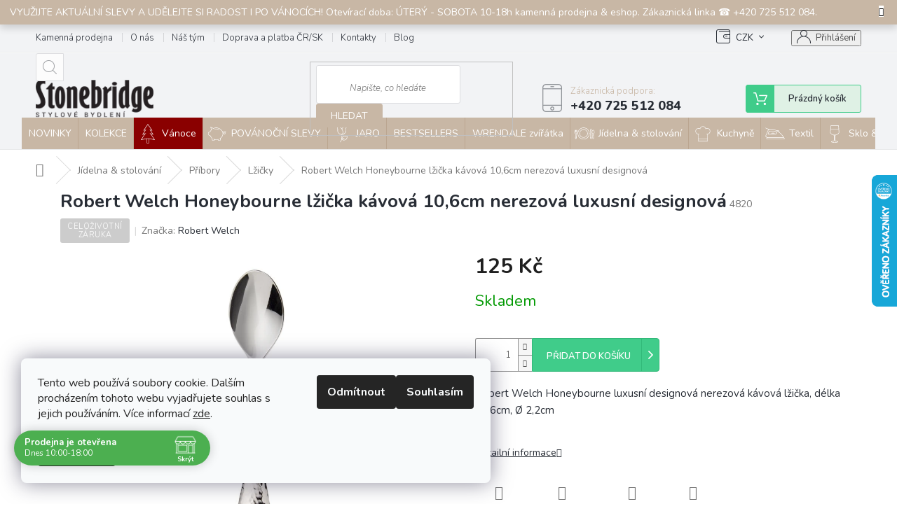

--- FILE ---
content_type: text/html; charset=utf-8
request_url: https://eshop.stonebridge.cz/lzicky/robert-welch-honeybourne-kavova-lzicka/
body_size: 45175
content:
<!doctype html><html lang="cs" dir="ltr" class="header-background-light external-fonts-loaded"><head><meta charset="utf-8" /><meta name="viewport" content="width=device-width,initial-scale=1" /><title>Robert Welch Honeybourne lžička kávová 10,6cm nerezová luxusní designová - Stonebridge</title><link rel="preconnect" href="https://cdn.myshoptet.com" /><link rel="dns-prefetch" href="https://cdn.myshoptet.com" /><link rel="preload" href="https://cdn.myshoptet.com/prj/dist/master/cms/libs/jquery/jquery-1.11.3.min.js" as="script" /><link href="https://cdn.myshoptet.com/prj/dist/master/cms/templates/frontend_templates/shared/css/font-face/source-sans-3.css" rel="stylesheet"><link href="https://cdn.myshoptet.com/prj/dist/master/cms/templates/frontend_templates/shared/css/font-face/exo-2.css" rel="stylesheet"><link href="https://cdn.myshoptet.com/prj/dist/master/shop/dist/font-shoptet-11.css.62c94c7785ff2cea73b2.css" rel="stylesheet"><script>
dataLayer = [];
dataLayer.push({'shoptet' : {
    "pageId": 1363,
    "pageType": "productDetail",
    "currency": "CZK",
    "currencyInfo": {
        "decimalSeparator": ",",
        "exchangeRate": 1,
        "priceDecimalPlaces": 2,
        "symbol": "K\u010d",
        "symbolLeft": 0,
        "thousandSeparator": " "
    },
    "language": "cs",
    "projectId": 307291,
    "product": {
        "id": 4841,
        "guid": "ea431d2c-9cf0-11ea-9b37-ecf4bbd79d2f",
        "hasVariants": false,
        "codes": [
            {
                "code": 4820
            }
        ],
        "code": "4820",
        "name": "Robert Welch Honeybourne l\u017ei\u010dka k\u00e1vov\u00e1 10,6cm nerezov\u00e1 luxusn\u00ed designov\u00e1",
        "appendix": "",
        "weight": 0.10000000000000001,
        "manufacturer": "Robert Welch",
        "manufacturerGuid": "1EF53331212A646A83ACDA0BA3DED3EE",
        "currentCategory": "J\u00eddelna & stolov\u00e1n\u00ed | P\u0159\u00edbory | L\u017ei\u010dky",
        "currentCategoryGuid": "7123eabb-17f3-11ed-bb72-0cc47a6c92bc",
        "defaultCategory": "J\u00eddelna & stolov\u00e1n\u00ed | P\u0159\u00edbory | L\u017ei\u010dky",
        "defaultCategoryGuid": "7123eabb-17f3-11ed-bb72-0cc47a6c92bc",
        "currency": "CZK",
        "priceWithVat": 125
    },
    "stocks": [
        {
            "id": "ext",
            "title": "Sklad",
            "isDeliveryPoint": 0,
            "visibleOnEshop": 1
        }
    ],
    "cartInfo": {
        "id": null,
        "freeShipping": false,
        "freeShippingFrom": null,
        "leftToFreeGift": {
            "formattedPrice": "0 K\u010d",
            "priceLeft": 0
        },
        "freeGift": false,
        "leftToFreeShipping": {
            "priceLeft": null,
            "dependOnRegion": null,
            "formattedPrice": null
        },
        "discountCoupon": [],
        "getNoBillingShippingPrice": {
            "withoutVat": 0,
            "vat": 0,
            "withVat": 0
        },
        "cartItems": [],
        "taxMode": "ORDINARY"
    },
    "cart": [],
    "customer": {
        "priceRatio": 1,
        "priceListId": 1,
        "groupId": null,
        "registered": false,
        "mainAccount": false
    }
}});
dataLayer.push({'cookie_consent' : {
    "marketing": "denied",
    "analytics": "denied"
}});
document.addEventListener('DOMContentLoaded', function() {
    shoptet.consent.onAccept(function(agreements) {
        if (agreements.length == 0) {
            return;
        }
        dataLayer.push({
            'cookie_consent' : {
                'marketing' : (agreements.includes(shoptet.config.cookiesConsentOptPersonalisation)
                    ? 'granted' : 'denied'),
                'analytics': (agreements.includes(shoptet.config.cookiesConsentOptAnalytics)
                    ? 'granted' : 'denied')
            },
            'event': 'cookie_consent'
        });
    });
});
</script>

<!-- Google Tag Manager -->
<script>(function(w,d,s,l,i){w[l]=w[l]||[];w[l].push({'gtm.start':
new Date().getTime(),event:'gtm.js'});var f=d.getElementsByTagName(s)[0],
j=d.createElement(s),dl=l!='dataLayer'?'&l='+l:'';j.async=true;j.src=
'https://www.googletagmanager.com/gtm.js?id='+i+dl;f.parentNode.insertBefore(j,f);
})(window,document,'script','dataLayer','GTM-NGL6FTC');</script>
<!-- End Google Tag Manager -->

<meta property="og:type" content="website"><meta property="og:site_name" content="eshop.stonebridge.cz"><meta property="og:url" content="https://eshop.stonebridge.cz/lzicky/robert-welch-honeybourne-kavova-lzicka/"><meta property="og:title" content="Robert Welch Honeybourne lžička kávová 10,6cm nerezová luxusní designová - Stonebridge"><meta name="author" content="Stonebridge"><meta name="web_author" content="Shoptet.cz"><meta name="dcterms.rightsHolder" content="eshop.stonebridge.cz"><meta name="robots" content="index,follow"><meta property="og:image" content="https://cdn.myshoptet.com/usr/eshop.stonebridge.cz/user/shop/big/4841_honbr1009l.jpg?6841a774"><meta property="og:description" content="Robert Welch Honeybourne lžička kávová 10,6cm nerezová luxusní designová. Robert Welch Honeybourne luxusní designová nerezová kávová lžička, délka 10,6cm, Ø 2,2cm"><meta name="description" content="Robert Welch Honeybourne lžička kávová 10,6cm nerezová luxusní designová. Robert Welch Honeybourne luxusní designová nerezová kávová lžička, délka 10,6cm, Ø 2,2cm"><meta name="google-site-verification" content="143873642"><meta property="product:price:amount" content="125"><meta property="product:price:currency" content="CZK"><style>:root {--color-primary: #c8b7a5;--color-primary-h: 31;--color-primary-s: 24%;--color-primary-l: 72%;--color-primary-hover: #c8b7a5;--color-primary-hover-h: 31;--color-primary-hover-s: 24%;--color-primary-hover-l: 72%;--color-secondary: #656565;--color-secondary-h: 0;--color-secondary-s: 0%;--color-secondary-l: 40%;--color-secondary-hover: #c0c0c0;--color-secondary-hover-h: 0;--color-secondary-hover-s: 0%;--color-secondary-hover-l: 75%;--color-tertiary: #c8b7a5;--color-tertiary-h: 31;--color-tertiary-s: 24%;--color-tertiary-l: 72%;--color-tertiary-hover: #c0c0c0;--color-tertiary-hover-h: 0;--color-tertiary-hover-s: 0%;--color-tertiary-hover-l: 75%;--color-header-background: #ffffff;--template-font: "Source Sans 3";--template-headings-font: "Exo 2";--header-background-url: none;--cookies-notice-background: #F8FAFB;--cookies-notice-color: #252525;--cookies-notice-button-hover: #27263f;--cookies-notice-link-hover: #3b3a5f;--templates-update-management-preview-mode-content: "Náhled aktualizací šablony je aktivní pro váš prohlížeč."}</style>
    
    <link href="https://cdn.myshoptet.com/prj/dist/master/shop/dist/main-11.less.5a24dcbbdabfd189c152.css" rel="stylesheet" />
        
    <script>var shoptet = shoptet || {};</script>
    <script src="https://cdn.myshoptet.com/prj/dist/master/shop/dist/main-3g-header.js.05f199e7fd2450312de2.js"></script>
<!-- User include --><!-- api 426(80) html code header -->
<link rel="stylesheet" href="https://cdn.myshoptet.com/usr/api2.dklab.cz/user/documents/_doplnky/navstivene/307291/10/307291_10.css" type="text/css" /><style> :root { --dklab-lastvisited-background-color: #FFFFFF; } </style>
<!-- api 427(81) html code header -->
<link rel="stylesheet" href="https://cdn.myshoptet.com/usr/api2.dklab.cz/user/documents/_doplnky/instagram/307291/19/307291_19.css" type="text/css" /><style>
        :root {
            --dklab-instagram-header-color: #000000;  
            --dklab-instagram-header-background: #DDDDDD;  
            --dklab-instagram-font-weight: 700;
            --dklab-instagram-font-size: 180%;
            --dklab-instagram-logoUrl: url(https://cdn.myshoptet.com/usr/api2.dklab.cz/user/documents/_doplnky/instagram/img/logo-duha.png); 
            --dklab-instagram-logo-size-width: 40px;
            --dklab-instagram-logo-size-height: 40px;                        
            --dklab-instagram-hover-content: 0;                        
            --dklab-instagram-padding: 0px;                        
            --dklab-instagram-border-color: #888888;
            
        }
        </style>
<!-- api 690(337) html code header -->
<script>var ophWidgetData={"lang":"cs","link":"https:\/\/eshop.stonebridge.cz\/kontakty\/","logo":true,"turnOff":false,"expanded":true,"lunchShow":false,"checkHoliday":false,"showNextWeek":true,"showWidgetStart":"07:00","showWidgetEnd":"20:00","beforeOpenStore":"0","beforeCloseStore":0,"openingHours":[{"day":1,"openHour":"","closeHour":"","openPause":"","closePause":"","closed":true,"staticHourText":""},{"day":2,"openHour":"10:00","closeHour":"18:00","openPause":"","closePause":"","closed":false,"staticHourText":""},{"day":3,"openHour":"10:00","closeHour":"18:00","openPause":"","closePause":"","closed":false,"staticHourText":""},{"day":4,"openHour":"10:00","closeHour":"18:00","openPause":"","closePause":"","closed":false,"staticHourText":""},{"day":5,"openHour":"10:00","closeHour":"18:00","openPause":"","closePause":"","closed":false,"staticHourText":""},{"day":6,"openHour":"10:00","closeHour":"18:00","openPause":"","closePause":"","closed":false,"staticHourText":""},{"day":7,"openHour":"10:00","closeHour":"18:00","openPause":"","closePause":"","closed":true,"staticHourText":""}],"excludes":[{"date":"2025-10-28","openHour":"","closeHour":"","openPause":"","closePause":"","closed":true,"text":""},{"date":"2025-12-21","openHour":"10:00","closeHour":"18:00","openPause":"","closePause":"","closed":false,"text":""},{"date":"2025-12-24","openHour":"10:00","closeHour":"13:00","openPause":"","closePause":"","text":""},{"date":"2025-12-25","openHour":"","closeHour":"","openPause":"","closePause":"","closed":true,"text":"DOVOLEN\u00c1"},{"date":"2025-12-26","openHour":"","closeHour":"","openPause":"","closePause":"","closed":true,"text":"DOVOLEN\u00c1"},{"date":"2025-12-27","openHour":"","closeHour":"","openPause":"","closePause":"","closed":true,"text":"DOVOLEN\u00c1"},{"date":"2025-12-28","openHour":"","closeHour":"","openPause":"","closePause":"","closed":true,"text":"DOVOLEN\u00c1"},{"date":"2025-12-29","openHour":"","closeHour":"","openPause":"","closePause":"","closed":true,"text":"DOVOLEN\u00c1"},{"date":"2025-12-30","openHour":"","closeHour":"","openPause":"","closePause":"","closed":true,"text":"DOVOLEN\u00c1"},{"date":"2025-12-31","openHour":"","closeHour":"","openPause":"","closePause":"","closed":true,"text":"DOVOLEN\u00c1"},{"date":"2026-01-01","openHour":"","closeHour":"","openPause":"","closePause":"","closed":true,"text":"DOVOLEN\u00c1"},{"date":"2026-01-02","openHour":"","closeHour":"","openPause":"","closePause":"","closed":true,"text":"DOVOLEN\u00c1"},{"date":"2026-01-03","openHour":"","closeHour":"","openPause":"","closePause":"","closed":true,"text":"DOVOLEN\u00c1"},{"date":"2026-01-04","openHour":"","closeHour":"","openPause":"","closePause":"","closed":true,"text":"DOVOLEN\u00c1"}],"holidayList":["01-01","01-05","08-05","05-07","06-07","28-09","28-10","17-11","24-12","25-12","26-12"],"todayLongFormat":false,"logoFilemanager":"","colors":{"bg_header_color":"","bg_logo_color":"","bg_title_color":"","bg_preopen_color":"#03a9f4","bg_open_color":"#4caf50","bg_pause_color":"#ff9800","bg_preclose_color":"#ff6f00","bg_close_color":"#e94b4b","color_exception_day":"#e94b4b"},"address":"Roztylsk\u00e9 n\u00e1m\u011bst\u00ed 38, Praha 4","icon":"icon-02","bottomPosition":0,"showDetailOnExpand":true,"disableDetail":false,"disableDetailTable":false,"hideOnMobile":false,"hideOnCheckout":false,"weekTurnOff":[],"directPosition":"ltr"}</script>
<!-- service 427(81) html code header -->
<link rel="stylesheet" href="https://cdn.myshoptet.com/usr/api2.dklab.cz/user/documents/_doplnky/instagram/font/instagramplus.css" type="text/css" />

<!-- service 690(337) html code header -->
<link href="https://cdn.myshoptet.com/usr/mcore.myshoptet.com/user/documents/upload/addon01/ophWidget.min.css?v=1.6.9" rel="stylesheet" />


<!-- service 731(376) html code header -->
<link rel="preconnect" href="https://image.pobo.cz/" crossorigin>
<link rel="stylesheet" href="https://image.pobo.cz/assets/fix-header.css?v=10" media="print" onload="this.media='all'">
<script src="https://image.pobo.cz/assets/fix-header.js"></script>


<!-- service 2358(1865) html code header -->
<link rel="stylesheet" href="https://cdn.myshoptet.com/addons/Shubacek/search_add_product/styles.header.min.css?2b2eb904f35b93c17c15e7580c3d13c74c9aab6f">
<!-- service 479(131) html code header -->
<link href="https://fonts.googleapis.com/css?family=Nunito:200,200i,300,300i,400,400i,600,600i,700,700i,800,800i,900,900i&subset=latin-ext" rel="stylesheet">
<link rel="stylesheet" href="https://cdn.myshoptet.com/usr/shoptet.tomashlad.eu/user/documents/extras/jaspis-new/jaspis.css?v020">
<link rel="stylesheet" href="https://shoptet.tomashlad.eu/user/documents/modul/jaspis/animate.css">

<style>
.not-working {background-color: black;color:white;width:100%;height:100%;position:fixed;top:0;left:0;z-index:9999999;text-align:center;padding:50px;}

@media all and (-ms-high-contrast:none)
     {
     .navigation-buttons {display: inline-table}
     }

#header .site-name a img {
transition:none !important;
}
.quantity.increase {
    min-width: unset;
    min-height: unset;
    padding: 0;
}
.quantity.increase span {display: none;}
.quantity.decrease {
    min-width: unset;
    min-height: unset;
    padding: 0;
}
.quantity.decrease span {display: none;}
.search {z-index:9999;}
.top-navigation-menu-visible .top-navigation-bar-menu-helper {z-index:11111;}
.menu-helper::after {background:transparent;}
.menu-helper {top: 93px;}
  .categories li.active>a:hover {background:transparent;}
  #footer h5 {color:white;}
  .footer-links-icons {display:none;}
  .container.footer-bottom {display:block !important;}
</style>
<link rel="stylesheet" href="https://cdn.myshoptet.com/usr/shoptet.tomashlad.eu/user/documents/extras/jaspis-new/screen.css?v=0003"/>
<style>
.footer-links-icons {display: block;}
#colorbox, #cboxOverlay, #cboxWrapper {z-index:999}
.custom-footer ul li:before {content:"›";font-size:18px;}
</style>
<!-- project html code header -->
<script>
  window.fbAsyncInit = function() {
    FB.init({
      appId      : '{561718384590777}',
      cookie     : true,
      xfbml      : true,
      version    : '{v5.0}'
    });
      
    FB.AppEvents.logPageView();   
      
  };

  (function(d, s, id){
     var js, fjs = d.getElementsByTagName(s)[0];
     if (d.getElementById(id)) {return;}
     js = d.createElement(s); js.id = id;
     js.src = "https://connect.facebook.net/en_US/sdk.js";
     fjs.parentNode.insertBefore(js, fjs);
   }(document, 'script', 'facebook-jssdk'));

FB.getLoginStatus(function(response) {
    statusChangeCallback(response);
});
</script>

<div id="fb-root"></div>
<script async defer crossorigin="anonymous" src="https://connect.facebook.net/cs_CZ/sdk.js#xfbml=1&version=v5.0&appId=561718384590777&autoLogAppEvents=1"></script>

<!--##############<div class="fb-login-button" data-width="" data-size="large" data-button-type="continue_with" data-auto-logout-link="false" data-use-continue-as="false"></div>##############--> 

<meta name="seznam-wmt" content="HwHJbiXwdVpmlYnu3dzgAzSkU6wVLOaz" />

<style>
.top-navigation-bar .top-navigation-menu-item-39 {display: none;}
.top-navigation-bar .top-navigation-menu-item-691 {display: none;}

.subcategories>li>a {height: auto;padding: 7px;text-align: center;-webkit-flex-flow: row wrap;flex-flow: row wrap;}
.subcategories>li>a .text {text-align: center;padding: 0;margin: 0;width: 100%;}
.subcategories.with-image li a .image img {max-height: none;max-width: 100%;}
.subcategories.with-image li a span {width:100% !important;padding:7px;margin:0;text-align:center !important;;max-height:none;}
.subcategories>li>a {min-height: 184px;}
/*
.id-695 #category-header, .id-695 .products, .id-695 .pagination-wrapper {display:none;}
.id-734 #category-header, .id-734 .products, .id-734 .pagination-wrapper {display:none;}
.id-794 #category-header, .id-794 .products, .id-794 .pagination-wrapper {display:none;}
.id-758 #category-header, .id-758 .products, .id-758 .pagination-wrapper {display:none;}
.id-740 #category-header, .id-740 .products, .id-740 .pagination-wrapper {display:none;}
*/
</style>

<link rel="apple-touch-icon" sizes="180x180" href="/user/documents/apple-touch-icon.png">
<link rel="icon" type="image/png" sizes="32x32" href="/user/documents/favicon-32x32.png">
<link rel="icon" type="image/png" sizes="16x16" href="/user/documents/favicon-16x16.png">
<link rel="manifest" href="/user/documents/site.webmanifest">
<link rel="mask-icon" href="/user/documents/safari-pinned-tab.svg" color="#5bbad5">
<link rel="shortcut icon" href="/user/documents/favicon.ico">
<meta name="msapplication-TileColor" content="#da532c">
<meta name="msapplication-config" content="/user/documents/browserconfig.xml">
<meta name="theme-color" content="#ffffff">
<meta name="facebook-domain-verification" content="demyhvpnqk52vctpcsnzbkbh4ouxpo" />
<meta name="p:domain_verify" content="7c98beca4147dc1637807677810319ae"/>
<!-- Pinterest Tag -->
<script>
!function(e){if(!window.pintrk){window.pintrk = function () {
window.pintrk.queue.push(Array.prototype.slice.call(arguments))};var
  n=window.pintrk;n.queue=[],n.version="3.0";var
  t=document.createElement("script");t.async=!0,t.src=e;var
  r=document.getElementsByTagName("script")[0];
  r.parentNode.insertBefore(t,r)}}("https://s.pinimg.com/ct/core.js");
pintrk('load', '2613022134165', {em: '<user_email_address>'});
pintrk('page');
</script>
<noscript>
<img height="1" width="1" style="display:none;" alt=""
  src="https://ct.pinterest.com/v3/?event=init&tid=2613022134165&pd[em]=<hashed_email_address>&noscript=1" />
</noscript>
<!-- end Pinterest Tag -->
<link rel="stylesheet" href="https://cdn.myshoptet.com/usr/eshop.stonebridge.cz/user/documents/slick.css?v=1712559996">
<link rel="stylesheet" href="https://cdn.myshoptet.com/usr/eshop.stonebridge.cz/user/documents/style-jh.css?v=1712559996">

<style>
@media (max-width: 767px) {
#navigation {padding-right: 0px;}
}
.finder-block .items a.finder-1::before {background-image: url(/user/documents/upload/2023/Eguru/Na_jeden_klik/1_kolekce_se_zviratky.jpg);}
.finder-block .items a.finder-2::before {background-image: url(/user/documents/upload/2023/Eguru/Na_jeden_klik/2_jedinecne_darky.jpg);}
.finder-block .items a.finder-3::before {background-image: url(/user/documents/upload/2023/Eguru/Na_jeden_klik/3_limitovane_edice.jpg);}
.finder-block .items a.finder-4::before {background-image: url(/user/documents/upload/2023/Eguru/Na_jeden_klik/4_svitidlo_koule_GRILOVANI_party.jpg);}
.finder-block .items a.finder-5::before {background-image: url(/user/documents/upload/2023/Eguru/Na_jeden_klik/5_vareni_peceni.jpg);background-position: right;}
.finder-block .items a.finder-6::before {background-image: url(/user/documents/upload/2023/Eguru/Na_jeden_klik/6_mlynky_slanky_peprenky.jpg);}
.finder-block .items a.finder-7::before {background-image: url(/user/documents/upload/2023/Eguru/Na_jeden_klik/7_domaci_mazlicci.jpg);}

#footer .site-name,
#footer .news-item-widget time {display: none;}
.custom-footer {padding-left: 0;}
@media (min-width: 1200px) {
.custom-footer>div {width: 25% !important;  flex: 0 0 auto;
}
.dkLabVisitedProductsBox.dkLabVisitedClassic h2 {text-align:center;}
#footer .contact-box ul li:before {display: none;}

#navigation li.menu-item-1737>a{background-color:#9a0000;color:white !important;}
#navigation li.menu-item-1624>a {background-color:#8a0000;color:white !important;}
.navigation-in ul li a {padding-right:9px!important;}
.navigation-in>ul>li>a:hover {padding-right:10px!important;}
</style>

<!-- /User include --><link rel="canonical" href="https://eshop.stonebridge.cz/lzicky/robert-welch-honeybourne-kavova-lzicka/" />    <script>
        var _hwq = _hwq || [];
        _hwq.push(['setKey', '3E1B2F3CBAB57D61A634AFE0A068FB44']);
        _hwq.push(['setTopPos', '185']);
        _hwq.push(['showWidget', '22']);
        (function() {
            var ho = document.createElement('script');
            ho.src = 'https://cz.im9.cz/direct/i/gjs.php?n=wdgt&sak=3E1B2F3CBAB57D61A634AFE0A068FB44';
            var s = document.getElementsByTagName('script')[0]; s.parentNode.insertBefore(ho, s);
        })();
    </script>
<script>!function(){var t={9196:function(){!function(){var t=/\[object (Boolean|Number|String|Function|Array|Date|RegExp)\]/;function r(r){return null==r?String(r):(r=t.exec(Object.prototype.toString.call(Object(r))))?r[1].toLowerCase():"object"}function n(t,r){return Object.prototype.hasOwnProperty.call(Object(t),r)}function e(t){if(!t||"object"!=r(t)||t.nodeType||t==t.window)return!1;try{if(t.constructor&&!n(t,"constructor")&&!n(t.constructor.prototype,"isPrototypeOf"))return!1}catch(t){return!1}for(var e in t);return void 0===e||n(t,e)}function o(t,r,n){this.b=t,this.f=r||function(){},this.d=!1,this.a={},this.c=[],this.e=function(t){return{set:function(r,n){u(c(r,n),t.a)},get:function(r){return t.get(r)}}}(this),i(this,t,!n);var e=t.push,o=this;t.push=function(){var r=[].slice.call(arguments,0),n=e.apply(t,r);return i(o,r),n}}function i(t,n,o){for(t.c.push.apply(t.c,n);!1===t.d&&0<t.c.length;){if("array"==r(n=t.c.shift()))t:{var i=n,a=t.a;if("string"==r(i[0])){for(var f=i[0].split("."),s=f.pop(),p=(i=i.slice(1),0);p<f.length;p++){if(void 0===a[f[p]])break t;a=a[f[p]]}try{a[s].apply(a,i)}catch(t){}}}else if("function"==typeof n)try{n.call(t.e)}catch(t){}else{if(!e(n))continue;for(var l in n)u(c(l,n[l]),t.a)}o||(t.d=!0,t.f(t.a,n),t.d=!1)}}function c(t,r){for(var n={},e=n,o=t.split("."),i=0;i<o.length-1;i++)e=e[o[i]]={};return e[o[o.length-1]]=r,n}function u(t,o){for(var i in t)if(n(t,i)){var c=t[i];"array"==r(c)?("array"==r(o[i])||(o[i]=[]),u(c,o[i])):e(c)?(e(o[i])||(o[i]={}),u(c,o[i])):o[i]=c}}window.DataLayerHelper=o,o.prototype.get=function(t){var r=this.a;t=t.split(".");for(var n=0;n<t.length;n++){if(void 0===r[t[n]])return;r=r[t[n]]}return r},o.prototype.flatten=function(){this.b.splice(0,this.b.length),this.b[0]={},u(this.a,this.b[0])}}()}},r={};function n(e){var o=r[e];if(void 0!==o)return o.exports;var i=r[e]={exports:{}};return t[e](i,i.exports,n),i.exports}n.n=function(t){var r=t&&t.__esModule?function(){return t.default}:function(){return t};return n.d(r,{a:r}),r},n.d=function(t,r){for(var e in r)n.o(r,e)&&!n.o(t,e)&&Object.defineProperty(t,e,{enumerable:!0,get:r[e]})},n.o=function(t,r){return Object.prototype.hasOwnProperty.call(t,r)},function(){"use strict";n(9196)}()}();</script>    <!-- Global site tag (gtag.js) - Google Analytics -->
    <script async src="https://www.googletagmanager.com/gtag/js?id=G-XS5N4L32G6"></script>
    <script>
        
        window.dataLayer = window.dataLayer || [];
        function gtag(){dataLayer.push(arguments);}
        

                    console.debug('default consent data');

            gtag('consent', 'default', {"ad_storage":"denied","analytics_storage":"denied","ad_user_data":"denied","ad_personalization":"denied","wait_for_update":500});
            dataLayer.push({
                'event': 'default_consent'
            });
        
        gtag('js', new Date());

        
                gtag('config', 'G-XS5N4L32G6', {"groups":"GA4","send_page_view":false,"content_group":"productDetail","currency":"CZK","page_language":"cs"});
        
                gtag('config', 'AW-696133252', {"allow_enhanced_conversions":true});
        
        
        
        
        
                    gtag('event', 'page_view', {"send_to":"GA4","page_language":"cs","content_group":"productDetail","currency":"CZK"});
        
                gtag('set', 'currency', 'CZK');

        gtag('event', 'view_item', {
            "send_to": "UA",
            "items": [
                {
                    "id": "4820",
                    "name": "Robert Welch Honeybourne l\u017ei\u010dka k\u00e1vov\u00e1 10,6cm nerezov\u00e1 luxusn\u00ed designov\u00e1",
                    "category": "J\u00eddelna & stolov\u00e1n\u00ed \/ P\u0159\u00edbory \/ L\u017ei\u010dky",
                                        "brand": "Robert Welch",
                                                            "price": 103.31
                }
            ]
        });
        
        
        
        
        
                    gtag('event', 'view_item', {"send_to":"GA4","page_language":"cs","content_group":"productDetail","value":103.31,"currency":"CZK","items":[{"item_id":"4820","item_name":"Robert Welch Honeybourne l\u017ei\u010dka k\u00e1vov\u00e1 10,6cm nerezov\u00e1 luxusn\u00ed designov\u00e1","item_brand":"Robert Welch","item_category":"J\u00eddelna & stolov\u00e1n\u00ed","item_category2":"P\u0159\u00edbory","item_category3":"L\u017ei\u010dky","price":103.31,"quantity":1,"index":0}]});
        
        
        
        
        
        
        
        document.addEventListener('DOMContentLoaded', function() {
            if (typeof shoptet.tracking !== 'undefined') {
                for (var id in shoptet.tracking.bannersList) {
                    gtag('event', 'view_promotion', {
                        "send_to": "UA",
                        "promotions": [
                            {
                                "id": shoptet.tracking.bannersList[id].id,
                                "name": shoptet.tracking.bannersList[id].name,
                                "position": shoptet.tracking.bannersList[id].position
                            }
                        ]
                    });
                }
            }

            shoptet.consent.onAccept(function(agreements) {
                if (agreements.length !== 0) {
                    console.debug('gtag consent accept');
                    var gtagConsentPayload =  {
                        'ad_storage': agreements.includes(shoptet.config.cookiesConsentOptPersonalisation)
                            ? 'granted' : 'denied',
                        'analytics_storage': agreements.includes(shoptet.config.cookiesConsentOptAnalytics)
                            ? 'granted' : 'denied',
                                                                                                'ad_user_data': agreements.includes(shoptet.config.cookiesConsentOptPersonalisation)
                            ? 'granted' : 'denied',
                        'ad_personalization': agreements.includes(shoptet.config.cookiesConsentOptPersonalisation)
                            ? 'granted' : 'denied',
                        };
                    console.debug('update consent data', gtagConsentPayload);
                    gtag('consent', 'update', gtagConsentPayload);
                    dataLayer.push(
                        { 'event': 'update_consent' }
                    );
                }
            });
        });
    </script>
<script>
    (function(t, r, a, c, k, i, n, g) { t['ROIDataObject'] = k;
    t[k]=t[k]||function(){ (t[k].q=t[k].q||[]).push(arguments) },t[k].c=i;n=r.createElement(a),
    g=r.getElementsByTagName(a)[0];n.async=1;n.src=c;g.parentNode.insertBefore(n,g)
    })(window, document, 'script', '//www.heureka.cz/ocm/sdk.js?source=shoptet&version=2&page=product_detail', 'heureka', 'cz');

    heureka('set_user_consent', 0);
</script>
</head><body class="desktop id-1363 in-lzicky template-11 type-product type-detail one-column-body columns-mobile-2 columns-3 ums_forms_redesign--off ums_a11y_category_page--on ums_discussion_rating_forms--off ums_flags_display_unification--on ums_a11y_login--on mobile-header-version-0"><noscript>
    <style>
        #header {
            padding-top: 0;
            position: relative !important;
            top: 0;
        }
        .header-navigation {
            position: relative !important;
        }
        .overall-wrapper {
            margin: 0 !important;
        }
        body:not(.ready) {
            visibility: visible !important;
        }
    </style>
    <div class="no-javascript">
        <div class="no-javascript__title">Musíte změnit nastavení vašeho prohlížeče</div>
        <div class="no-javascript__text">Podívejte se na: <a href="https://www.google.com/support/bin/answer.py?answer=23852">Jak povolit JavaScript ve vašem prohlížeči</a>.</div>
        <div class="no-javascript__text">Pokud používáte software na blokování reklam, může být nutné povolit JavaScript z této stránky.</div>
        <div class="no-javascript__text">Děkujeme.</div>
    </div>
</noscript>

        <div id="fb-root"></div>
        <script>
            window.fbAsyncInit = function() {
                FB.init({
//                    appId            : 'your-app-id',
                    autoLogAppEvents : true,
                    xfbml            : true,
                    version          : 'v19.0'
                });
            };
        </script>
        <script async defer crossorigin="anonymous" src="https://connect.facebook.net/cs_CZ/sdk.js"></script>
<!-- Google Tag Manager (noscript) -->
<noscript><iframe src="https://www.googletagmanager.com/ns.html?id=GTM-NGL6FTC"
height="0" width="0" style="display:none;visibility:hidden"></iframe></noscript>
<!-- End Google Tag Manager (noscript) -->

    <div class="siteCookies siteCookies--left siteCookies--light js-siteCookies" role="dialog" data-testid="cookiesPopup" data-nosnippet>
        <div class="siteCookies__form">
            <div class="siteCookies__content">
                <div class="siteCookies__text">
                    Tento web používá soubory cookie. Dalším procházením tohoto webu vyjadřujete souhlas s jejich používáním. Více informací <a href="http://eshop.stonebridge.cz/podminky-ochrany-osobnich-udaju/" target="\">zde</a>.
                </div>
                <p class="siteCookies__links">
                    <button class="siteCookies__link js-cookies-settings" aria-label="Nastavení cookies" data-testid="cookiesSettings">Nastavení</button>
                </p>
            </div>
            <div class="siteCookies__buttonWrap">
                                    <button class="siteCookies__button js-cookiesConsentSubmit" value="reject" aria-label="Odmítnout cookies" data-testid="buttonCookiesReject">Odmítnout</button>
                                <button class="siteCookies__button js-cookiesConsentSubmit" value="all" aria-label="Přijmout cookies" data-testid="buttonCookiesAccept">Souhlasím</button>
            </div>
        </div>
        <script>
            document.addEventListener("DOMContentLoaded", () => {
                const siteCookies = document.querySelector('.js-siteCookies');
                document.addEventListener("scroll", shoptet.common.throttle(() => {
                    const st = document.documentElement.scrollTop;
                    if (st > 1) {
                        siteCookies.classList.add('siteCookies--scrolled');
                    } else {
                        siteCookies.classList.remove('siteCookies--scrolled');
                    }
                }, 100));
            });
        </script>
    </div>
<a href="#content" class="skip-link sr-only">Přejít na obsah</a><div class="overall-wrapper"><div class="site-msg information"><div class="container"><div class="text">VYUŽIJTE AKTUÁLNÍ SLEVY A UDĚLEJTE SI RADOST I PO VÁNOCÍCH! Otevírací doba: ÚTERÝ - SOBOTA 10-18h kamenná prodejna & eshop. Zákaznická linka &#9742; +420 725 512 084.</div><div class="close js-close-information-msg"></div></div></div><div class="user-action"><div class="container">
    <div class="user-action-in">
                    <div id="login" class="user-action-login popup-widget login-widget" role="dialog" aria-labelledby="loginHeading">
        <div class="popup-widget-inner">
                            <h2 id="loginHeading">Přihlášení k vašemu účtu</h2><div id="customerLogin"><form action="/action/Customer/Login/" method="post" id="formLoginIncluded" class="csrf-enabled formLogin" data-testid="formLogin"><input type="hidden" name="referer" value="" /><div class="form-group"><div class="input-wrapper email js-validated-element-wrapper no-label"><input type="email" name="email" class="form-control" autofocus placeholder="E-mailová adresa (např. jan@novak.cz)" data-testid="inputEmail" autocomplete="email" required /></div></div><div class="form-group"><div class="input-wrapper password js-validated-element-wrapper no-label"><input type="password" name="password" class="form-control" placeholder="Heslo" data-testid="inputPassword" autocomplete="current-password" required /><span class="no-display">Nemůžete vyplnit toto pole</span><input type="text" name="surname" value="" class="no-display" /></div></div><div class="form-group"><div class="login-wrapper"><button type="submit" class="btn btn-secondary btn-text btn-login" data-testid="buttonSubmit">Přihlásit se</button><div class="password-helper"><a href="/registrace/" data-testid="signup" rel="nofollow">Nová registrace</a><a href="/klient/zapomenute-heslo/" rel="nofollow">Zapomenuté heslo</a></div></div></div></form>
</div>                    </div>
    </div>

                            <div id="cart-widget" class="user-action-cart popup-widget cart-widget loader-wrapper" data-testid="popupCartWidget" role="dialog" aria-hidden="true">
    <div class="popup-widget-inner cart-widget-inner place-cart-here">
        <div class="loader-overlay">
            <div class="loader"></div>
        </div>
    </div>

    <div class="cart-widget-button">
        <a href="/kosik/" class="btn btn-conversion" id="continue-order-button" rel="nofollow" data-testid="buttonNextStep">Pokračovat do košíku</a>
    </div>
</div>
            </div>
</div>
</div><div class="top-navigation-bar" data-testid="topNavigationBar">

    <div class="container">

        <div class="top-navigation-contacts">
            <strong>Zákaznická podpora:</strong><a href="tel:+420725512084" class="project-phone" aria-label="Zavolat na +420725512084" data-testid="contactboxPhone"><span>+420 725 512 084</span></a><a href="mailto:info@stonebridge.cz" class="project-email" data-testid="contactboxEmail"><span>info@stonebridge.cz</span></a>        </div>

                            <div class="top-navigation-menu">
                <div class="top-navigation-menu-trigger"></div>
                <ul class="top-navigation-bar-menu">
                                            <li class="top-navigation-menu-item-1115">
                            <a href="/kamenna-prodejna/">Kamenná prodejna</a>
                        </li>
                                            <li class="top-navigation-menu-item-821">
                            <a href="/o-nas/">O nás</a>
                        </li>
                                            <li class="top-navigation-menu-item-1784">
                            <a href="/nas-tym/">Náš tým</a>
                        </li>
                                            <li class="top-navigation-menu-item-27">
                            <a href="/doprava-a-platba-cr/">Doprava a platba ČR/SK</a>
                        </li>
                                            <li class="top-navigation-menu-item-29">
                            <a href="/kontakty/">Kontakty</a>
                        </li>
                                            <li class="top-navigation-menu-item-39">
                            <a href="/obchodni-podminky/">Obchodní podmínky</a>
                        </li>
                                            <li class="top-navigation-menu-item-691">
                            <a href="/podminky-ochrany-osobnich-udaju/">Podmínky ochrany osobních údajů </a>
                        </li>
                                            <li class="top-navigation-menu-item-1219">
                            <a href="/blog-new/">Blog</a>
                        </li>
                                    </ul>
                <ul class="top-navigation-bar-menu-helper"></ul>
            </div>
        
        <div class="top-navigation-tools">
            <div class="responsive-tools">
                <a href="#" class="toggle-window" data-target="search" aria-label="Hledat" data-testid="linkSearchIcon"></a>
                                                            <a href="#" class="toggle-window" data-target="login"></a>
                                                    <a href="#" class="toggle-window" data-target="navigation" aria-label="Menu" data-testid="hamburgerMenu"></a>
            </div>
                <div class="dropdown">
        <span>Ceny v:</span>
        <button id="topNavigationDropdown" type="button" data-toggle="dropdown" aria-haspopup="true" aria-expanded="false">
            CZK
            <span class="caret"></span>
        </button>
        <ul class="dropdown-menu" aria-labelledby="topNavigationDropdown"><li><a href="/action/Currency/changeCurrency/?currencyCode=CZK" rel="nofollow">CZK</a></li><li><a href="/action/Currency/changeCurrency/?currencyCode=EUR" rel="nofollow">EUR</a></li></ul>
    </div>
            <button class="top-nav-button top-nav-button-login toggle-window" type="button" data-target="login" aria-haspopup="dialog" aria-controls="login" aria-expanded="false" data-testid="signin"><span>Přihlášení</span></button>        </div>

    </div>

</div>
<header id="header"><div class="container navigation-wrapper">
    <div class="header-top">
        <div class="site-name-wrapper">
            <div class="site-name"><a href="/" data-testid="linkWebsiteLogo"><img src="https://cdn.myshoptet.com/usr/eshop.stonebridge.cz/user/logos/logo-1.png" alt="Stonebridge" fetchpriority="low" /></a></div>        </div>
        <div class="search" itemscope itemtype="https://schema.org/WebSite">
            <meta itemprop="headline" content="Lžičky"/><meta itemprop="url" content="https://eshop.stonebridge.cz"/><meta itemprop="text" content="Robert Welch Honeybourne lžička kávová 10,6cm nerezová luxusní designová. Robert Welch Honeybourne luxusní designová nerezová kávová lžička, délka 10,6cm, Ø 2,2cm"/>            <form action="/action/ProductSearch/prepareString/" method="post"
    id="formSearchForm" class="search-form compact-form js-search-main"
    itemprop="potentialAction" itemscope itemtype="https://schema.org/SearchAction" data-testid="searchForm">
    <fieldset>
        <meta itemprop="target"
            content="https://eshop.stonebridge.cz/vyhledavani/?string={string}"/>
        <input type="hidden" name="language" value="cs"/>
        
            
<input
    type="search"
    name="string"
        class="query-input form-control search-input js-search-input"
    placeholder="Napište, co hledáte"
    autocomplete="off"
    required
    itemprop="query-input"
    aria-label="Vyhledávání"
    data-testid="searchInput"
>
            <button type="submit" class="btn btn-default" data-testid="searchBtn">Hledat</button>
        
    </fieldset>
</form>
        </div>
        <div class="navigation-buttons">
                
    <a href="/kosik/" class="btn btn-icon toggle-window cart-count" data-target="cart" data-hover="true" data-redirect="true" data-testid="headerCart" rel="nofollow" aria-haspopup="dialog" aria-expanded="false" aria-controls="cart-widget">
        
                <span class="sr-only">Nákupní košík</span>
        
            <span class="cart-price visible-lg-inline-block" data-testid="headerCartPrice">
                                    Prázdný košík                            </span>
        
    
            </a>
        </div>
    </div>
    <nav id="navigation" aria-label="Hlavní menu" data-collapsible="true"><div class="navigation-in menu"><ul class="menu-level-1" role="menubar" data-testid="headerMenuItems"><li class="menu-item-995" role="none"><a href="/novinky/" data-testid="headerMenuItem" role="menuitem" aria-expanded="false"><b>NOVINKY</b></a></li>
<li class="menu-item-1468 ext" role="none"><a href="/kolekce/" data-testid="headerMenuItem" role="menuitem" aria-haspopup="true" aria-expanded="false"><b>KOLEKCE</b><span class="submenu-arrow"></span></a><ul class="menu-level-2" aria-label="KOLEKCE" tabindex="-1" role="menu"><li class="menu-item-695 has-third-level" role="none"><a href="/porcelan/" class="menu-image" data-testid="headerMenuItem" tabindex="-1" aria-hidden="true"><img src="data:image/svg+xml,%3Csvg%20width%3D%22140%22%20height%3D%22100%22%20xmlns%3D%22http%3A%2F%2Fwww.w3.org%2F2000%2Fsvg%22%3E%3C%2Fsvg%3E" alt="" aria-hidden="true" width="140" height="100"  data-src="https://cdn.myshoptet.com/usr/eshop.stonebridge.cz/user/categories/thumb/1232-4_sophie-conran-shell-items-on-table.jpg" fetchpriority="low" /></a><div><a href="/porcelan/" data-testid="headerMenuItem" role="menuitem"><span>Porcelán</span></a>
                                                    <ul class="menu-level-3" role="menu">
                                                                    <li class="menu-item-698" role="none">
                                        <a href="/porcelan-sophie-conran/" data-testid="headerMenuItem" role="menuitem">
                                            Sophie Conran</a>,                                    </li>
                                                                    <li class="menu-item-1091" role="none">
                                        <a href="/portmeirion-christmas-tree/" data-testid="headerMenuItem" role="menuitem">
                                            Portmeirion - Christmas Tree</a>,                                    </li>
                                                                    <li class="menu-item-1088" role="none">
                                        <a href="/portmeirion-the-holly-and-the-ivy/" data-testid="headerMenuItem" role="menuitem">
                                            Portmeirion - The Holly and The Ivy</a>,                                    </li>
                                                                    <li class="menu-item-713" role="none">
                                        <a href="/porcelan-royal-worcester-serendipity/" data-testid="headerMenuItem" role="menuitem">
                                            Royal Worcester Serendipity</a>,                                    </li>
                                                                    <li class="menu-item-716" role="none">
                                        <a href="/porcelan-wrendale/" data-testid="headerMenuItem" role="menuitem">
                                            Wrendale</a>,                                    </li>
                                                                    <li class="menu-item-923" role="none">
                                        <a href="/botanic-garden/" data-testid="headerMenuItem" role="menuitem">
                                            Botanic Garden</a>,                                    </li>
                                                                    <li class="menu-item-1191" role="none">
                                        <a href="/morris-co/" data-testid="headerMenuItem" role="menuitem">
                                            Morris &amp; Co.</a>,                                    </li>
                                                                    <li class="menu-item-704" role="none">
                                        <a href="/porcelan-royal-doulton-pacific/" data-testid="headerMenuItem" role="menuitem">
                                            Royal Doulton Pacific</a>,                                    </li>
                                                                    <li class="menu-item-1809" role="none">
                                        <a href="/sara-miller-london-chelsea/" data-testid="headerMenuItem" role="menuitem">
                                            Sara Miller London - Chelsea &amp; India, Gift</a>,                                    </li>
                                                                    <li class="menu-item-1801" role="none">
                                        <a href="/sara-miller-london-artisanne-noir/" data-testid="headerMenuItem" role="menuitem">
                                            Sara Miller London - Artisanne Noir</a>,                                    </li>
                                                                    <li class="menu-item-1838" role="none">
                                        <a href="/sara-miller-london-haveli-garden/" data-testid="headerMenuItem" role="menuitem">
                                            Sara Miller London - Haveli Garden</a>,                                    </li>
                                                                    <li class="menu-item-1879" role="none">
                                        <a href="/portmeirion-mug-meirion/" data-testid="headerMenuItem" role="menuitem">
                                            Portmeirion - Mug Meirion</a>,                                    </li>
                                                                    <li class="menu-item-1698" role="none">
                                        <a href="/portmeirion-antique-roses/" data-testid="headerMenuItem" role="menuitem">
                                            Portmeirion - Antique Roses</a>,                                    </li>
                                                                    <li class="menu-item-1627" role="none">
                                        <a href="/portmeirion-harmony/" data-testid="headerMenuItem" role="menuitem">
                                            Portmeirion - Harmony</a>,                                    </li>
                                                                    <li class="menu-item-1633" role="none">
                                        <a href="/gordon-ramsay-maze-white/" data-testid="headerMenuItem" role="menuitem">
                                            Gordon Ramsay - Maze White</a>,                                    </li>
                                                                    <li class="menu-item-1786" role="none">
                                        <a href="/gordon-ramsay-maze-dark-grey/" data-testid="headerMenuItem" role="menuitem">
                                            Gordon Ramsay - Maze Dark Grey</a>,                                    </li>
                                                                    <li class="menu-item-1636" role="none">
                                        <a href="/gordon-ramsay-maze-blue/" data-testid="headerMenuItem" role="menuitem">
                                            Gordon Ramsay - Maze Blue</a>,                                    </li>
                                                                    <li class="menu-item-1639" role="none">
                                        <a href="/gordon-ramsay-maze-teal/" data-testid="headerMenuItem" role="menuitem">
                                            Gordon Ramsay - Maze Teal</a>,                                    </li>
                                                                    <li class="menu-item-710" role="none">
                                        <a href="/porcelan-gordon-ramsay/" data-testid="headerMenuItem" role="menuitem">
                                            Gordon Ramsay - Bread Street</a>,                                    </li>
                                                                    <li class="menu-item-1719" role="none">
                                        <a href="/gordon-ramsay-maze-grill/" data-testid="headerMenuItem" role="menuitem">
                                            Gordon Ramsay - Maze Grill</a>,                                    </li>
                                                                    <li class="menu-item-707" role="none">
                                        <a href="/porcelan-royal-doulton-1815/" data-testid="headerMenuItem" role="menuitem">
                                            Royal Doulton 1815</a>,                                    </li>
                                                                    <li class="menu-item-1197" role="none">
                                        <a href="/asa-selection/" data-testid="headerMenuItem" role="menuitem">
                                            ASA Selection</a>                                    </li>
                                                            </ul>
                        </div></li><li class="menu-item-1689 has-third-level" role="none"><a href="/nerez/" class="menu-image" data-testid="headerMenuItem" tabindex="-1" aria-hidden="true"><img src="data:image/svg+xml,%3Csvg%20width%3D%22140%22%20height%3D%22100%22%20xmlns%3D%22http%3A%2F%2Fwww.w3.org%2F2000%2Fsvg%22%3E%3C%2Fsvg%3E" alt="" aria-hidden="true" width="140" height="100"  data-src="https://cdn.myshoptet.com/usr/eshop.stonebridge.cz/user/categories/thumb/drift_nerez_robert_welch.jpg" fetchpriority="low" /></a><div><a href="/nerez/" data-testid="headerMenuItem" role="menuitem"><span>Nerez</span></a>
                                                    <ul class="menu-level-3" role="menu">
                                                                    <li class="menu-item-1471" role="none">
                                        <a href="/robert-welch-pribory/" data-testid="headerMenuItem" role="menuitem">
                                            Robert Welch - příbory</a>,                                    </li>
                                                                    <li class="menu-item-1594" role="none">
                                        <a href="/robert-welch-drift/" data-testid="headerMenuItem" role="menuitem">
                                            Robert Welch - Drift</a>,                                    </li>
                                                                    <li class="menu-item-1597" role="none">
                                        <a href="/robert-welch-limbrey/" data-testid="headerMenuItem" role="menuitem">
                                            Robert Welch - Limbrey</a>,                                    </li>
                                                                    <li class="menu-item-1821" role="none">
                                        <a href="/robert-welch-professional-chef--s/" data-testid="headerMenuItem" role="menuitem">
                                            Robert Welch - kuchyňské nože Professional Chef´s</a>,                                    </li>
                                                                    <li class="menu-item-1588" role="none">
                                        <a href="/robert-welch-signature/" data-testid="headerMenuItem" role="menuitem">
                                            Robert Welch - kuchyňské nože&amp;doplňky Signature</a>,                                    </li>
                                                                    <li class="menu-item-1850" role="none">
                                        <a href="/robert-welch-svicny/" data-testid="headerMenuItem" role="menuitem">
                                            Robert Welch - svícny</a>                                    </li>
                                                            </ul>
                        </div></li><li class="menu-item-1648 has-third-level" role="none"><a href="/sklo/" class="menu-image" data-testid="headerMenuItem" tabindex="-1" aria-hidden="true"><img src="data:image/svg+xml,%3Csvg%20width%3D%22140%22%20height%3D%22100%22%20xmlns%3D%22http%3A%2F%2Fwww.w3.org%2F2000%2Fsvg%22%3E%3C%2Fsvg%3E" alt="" aria-hidden="true" width="140" height="100"  data-src="https://cdn.myshoptet.com/usr/eshop.stonebridge.cz/user/categories/thumb/sklo_luigi_bormioli.jpg" fetchpriority="low" /></a><div><a href="/sklo/" data-testid="headerMenuItem" role="menuitem"><span>Sklo</span></a>
                                                    <ul class="menu-level-3" role="menu">
                                                                    <li class="menu-item-1651" role="none">
                                        <a href="/luigi-bormiolli-atelier/" data-testid="headerMenuItem" role="menuitem">
                                            Luigi Bormiolli - Ateliér</a>,                                    </li>
                                                                    <li class="menu-item-1654" role="none">
                                        <a href="/luigi-bormiolli-magnifico/" data-testid="headerMenuItem" role="menuitem">
                                            Luigi Bormiolli - Magnifico</a>,                                    </li>
                                                                    <li class="menu-item-1663" role="none">
                                        <a href="/luigi-bormiolli-bach/" data-testid="headerMenuItem" role="menuitem">
                                            Luigi Bormiolli - Bach</a>,                                    </li>
                                                                    <li class="menu-item-1835" role="none">
                                        <a href="/luigi-bormiolli-mixology/" data-testid="headerMenuItem" role="menuitem">
                                            Luigi Bormiolli - Mixology</a>,                                    </li>
                                                                    <li class="menu-item-1657" role="none">
                                        <a href="/luigi-bormiolli-sublime/" data-testid="headerMenuItem" role="menuitem">
                                            Luigi Bormiolli - Sublime</a>,                                    </li>
                                                                    <li class="menu-item-1660" role="none">
                                        <a href="/luigi-bormiolli-supremo/" data-testid="headerMenuItem" role="menuitem">
                                            Luigi Bormiolli - Supremo</a>,                                    </li>
                                                                    <li class="menu-item-1669" role="none">
                                        <a href="/luigi-bormiolli-veronese/" data-testid="headerMenuItem" role="menuitem">
                                            Luigi Bormiolli - Veronese</a>,                                    </li>
                                                                    <li class="menu-item-1666" role="none">
                                        <a href="/luigi-bormiolli-wine-styles/" data-testid="headerMenuItem" role="menuitem">
                                            Luigi Bormiolli - Wine Styles</a>,                                    </li>
                                                                    <li class="menu-item-1675" role="none">
                                        <a href="/luigi-bormiolli-thermic/" data-testid="headerMenuItem" role="menuitem">
                                            Luigi Bormiolli - Thermic</a>,                                    </li>
                                                                    <li class="menu-item-1818" role="none">
                                        <a href="/kolekce-sara-miller-london-chelsea-2/" data-testid="headerMenuItem" role="menuitem">
                                            Kolekce Sara Miller London - Chelsea</a>                                    </li>
                                                            </ul>
                        </div></li><li class="menu-item-1763 has-third-level" role="none"><a href="/doplnky-2/" class="menu-image" data-testid="headerMenuItem" tabindex="-1" aria-hidden="true"><img src="data:image/svg+xml,%3Csvg%20width%3D%22140%22%20height%3D%22100%22%20xmlns%3D%22http%3A%2F%2Fwww.w3.org%2F2000%2Fsvg%22%3E%3C%2Fsvg%3E" alt="" aria-hidden="true" width="140" height="100"  data-src="https://cdn.myshoptet.com/usr/eshop.stonebridge.cz/user/categories/thumb/749151758162_productlifestyle1.jpg" fetchpriority="low" /></a><div><a href="/doplnky-2/" data-testid="headerMenuItem" role="menuitem"><span>Doplňky</span></a>
                                                    <ul class="menu-level-3" role="menu">
                                                                    <li class="menu-item-1769" role="none">
                                        <a href="/creatures-of-curiosity/" data-testid="headerMenuItem" role="menuitem">
                                            Spode Creatures of Curiosity</a>,                                    </li>
                                                                    <li class="menu-item-1775" role="none">
                                        <a href="/wrendale-zviratkove-designove-doplnky/" data-testid="headerMenuItem" role="menuitem">
                                            Wrendale zvířátkové designové doplňky</a>,                                    </li>
                                                                    <li class="menu-item-1772" role="none">
                                        <a href="/textilni-doplnky/" data-testid="headerMenuItem" role="menuitem">
                                            Textilní doplňky</a>                                    </li>
                                                            </ul>
                        </div></li></ul></li>
<li class="menu-item-1624 ext" role="none"><a href="/vanoce/" data-testid="headerMenuItem" role="menuitem" aria-haspopup="true" aria-expanded="false"><b>Vánoce</b><span class="submenu-arrow"></span></a><ul class="menu-level-2" aria-label="Vánoce" tabindex="-1" role="menu"><li class="menu-item-941" role="none"><a href="/vanocni-prostirani-a-podlozky/" class="menu-image" data-testid="headerMenuItem" tabindex="-1" aria-hidden="true"><img src="data:image/svg+xml,%3Csvg%20width%3D%22140%22%20height%3D%22100%22%20xmlns%3D%22http%3A%2F%2Fwww.w3.org%2F2000%2Fsvg%22%3E%3C%2Fsvg%3E" alt="" aria-hidden="true" width="140" height="100"  data-src="https://cdn.myshoptet.com/usr/eshop.stonebridge.cz/user/categories/thumb/pimpernel_christmas_tree_in_draw-1.jpg" fetchpriority="low" /></a><div><a href="/vanocni-prostirani-a-podlozky/" data-testid="headerMenuItem" role="menuitem"><span>VÁNOČNÍ KORKOVÉ PROSTÍRÁNÍ A PODLOŽKY</span></a>
                        </div></li><li class="menu-item-1860" role="none"><a href="/vanocni-gobelinove-prostirani-a-textil/" class="menu-image" data-testid="headerMenuItem" tabindex="-1" aria-hidden="true"><img src="data:image/svg+xml,%3Csvg%20width%3D%22140%22%20height%3D%22100%22%20xmlns%3D%22http%3A%2F%2Fwww.w3.org%2F2000%2Fsvg%22%3E%3C%2Fsvg%3E" alt="" aria-hidden="true" width="140" height="100"  data-src="https://cdn.myshoptet.com/usr/eshop.stonebridge.cz/user/categories/thumb/x-mas-frame_sander_image.jpg" fetchpriority="low" /></a><div><a href="/vanocni-gobelinove-prostirani-a-textil/" data-testid="headerMenuItem" role="menuitem"><span>VÁNOČNÍ GOBELÍNOVÉ PROSTÍRÁNÍ A TEXTIL</span></a>
                        </div></li><li class="menu-item-935" role="none"><a href="/vanocni-porcelan/" class="menu-image" data-testid="headerMenuItem" tabindex="-1" aria-hidden="true"><img src="data:image/svg+xml,%3Csvg%20width%3D%22140%22%20height%3D%22100%22%20xmlns%3D%22http%3A%2F%2Fwww.w3.org%2F2000%2Fsvg%22%3E%3C%2Fsvg%3E" alt="" aria-hidden="true" width="140" height="100"  data-src="https://cdn.myshoptet.com/usr/eshop.stonebridge.cz/user/categories/thumb/749151831971_productlifestyle1.jpg" fetchpriority="low" /></a><div><a href="/vanocni-porcelan/" data-testid="headerMenuItem" role="menuitem"><span>VÁNOČNÍ PORCELÁN SE ZVÍŘÁTKY WRENDALE</span></a>
                        </div></li><li class="menu-item-1851" role="none"><a href="/vanocni-porcelan-se-jmelim-mistletoe-sophie-conran/" class="menu-image" data-testid="headerMenuItem" tabindex="-1" aria-hidden="true"><img src="data:image/svg+xml,%3Csvg%20width%3D%22140%22%20height%3D%22100%22%20xmlns%3D%22http%3A%2F%2Fwww.w3.org%2F2000%2Fsvg%22%3E%3C%2Fsvg%3E" alt="" aria-hidden="true" width="140" height="100"  data-src="https://cdn.myshoptet.com/usr/eshop.stonebridge.cz/user/categories/thumb/sn__mek_obrazovky_2025-10-01_123926.png" fetchpriority="low" /></a><div><a href="/vanocni-porcelan-se-jmelim-mistletoe-sophie-conran/" data-testid="headerMenuItem" role="menuitem"><span>VÁNOČNÍ PORCELÁN SE JMELÍM MISTLETOE SOPHIE CONRAN</span></a>
                        </div></li><li class="menu-item-1854" role="none"><a href="/vanocni-porcelan-se-stromeckem-christmas-tree/" class="menu-image" data-testid="headerMenuItem" tabindex="-1" aria-hidden="true"><img src="data:image/svg+xml,%3Csvg%20width%3D%22140%22%20height%3D%22100%22%20xmlns%3D%22http%3A%2F%2Fwww.w3.org%2F2000%2Fsvg%22%3E%3C%2Fsvg%3E" alt="" aria-hidden="true" width="140" height="100"  data-src="https://cdn.myshoptet.com/usr/eshop.stonebridge.cz/user/categories/thumb/sn__mek_obrazovky_2025-10-01_124120.png" fetchpriority="low" /></a><div><a href="/vanocni-porcelan-se-stromeckem-christmas-tree/" data-testid="headerMenuItem" role="menuitem"><span>VÁNOČNÍ PORCELÁN SE STROMEČKEM CHRISTMAS TREE</span></a>
                        </div></li><li class="menu-item-1857" role="none"><a href="/vanocni-porcelan-s-cesminou-the-holly-and-the-ivy/" class="menu-image" data-testid="headerMenuItem" tabindex="-1" aria-hidden="true"><img src="data:image/svg+xml,%3Csvg%20width%3D%22140%22%20height%3D%22100%22%20xmlns%3D%22http%3A%2F%2Fwww.w3.org%2F2000%2Fsvg%22%3E%3C%2Fsvg%3E" alt="" aria-hidden="true" width="140" height="100"  data-src="https://cdn.myshoptet.com/usr/eshop.stonebridge.cz/user/categories/thumb/749151419926_productlifestyle5.jpg" fetchpriority="low" /></a><div><a href="/vanocni-porcelan-s-cesminou-the-holly-and-the-ivy/" data-testid="headerMenuItem" role="menuitem"><span>VÁNOČNÍ PORCELÁN S CESMÍNOU THE HOLLY AND THE IVY</span></a>
                        </div></li><li class="menu-item-1885" role="none"><a href="/vanocni-kostni-bily-porcelan-serendipity-white/" class="menu-image" data-testid="headerMenuItem" tabindex="-1" aria-hidden="true"><img src="data:image/svg+xml,%3Csvg%20width%3D%22140%22%20height%3D%22100%22%20xmlns%3D%22http%3A%2F%2Fwww.w3.org%2F2000%2Fsvg%22%3E%3C%2Fsvg%3E" alt="" aria-hidden="true" width="140" height="100"  data-src="https://cdn.myshoptet.com/usr/eshop.stonebridge.cz/user/categories/thumb/749151533448_productlifestyle2.jpg" fetchpriority="low" /></a><div><a href="/vanocni-kostni-bily-porcelan-serendipity-white/" data-testid="headerMenuItem" role="menuitem"><span>VÁNOČNÍ KOSTNÍ BÍLÝ PORCELÁN SERENDIPITY WHITE</span></a>
                        </div></li><li class="menu-item-1798" role="none"><a href="/vanocni-pribory/" class="menu-image" data-testid="headerMenuItem" tabindex="-1" aria-hidden="true"><img src="data:image/svg+xml,%3Csvg%20width%3D%22140%22%20height%3D%22100%22%20xmlns%3D%22http%3A%2F%2Fwww.w3.org%2F2000%2Fsvg%22%3E%3C%2Fsvg%3E" alt="" aria-hidden="true" width="140" height="100"  data-src="https://cdn.myshoptet.com/usr/eshop.stonebridge.cz/user/categories/thumb/radbr3445v2_radford_napkin_ring_2pc_set.jpg" fetchpriority="low" /></a><div><a href="/vanocni-pribory/" data-testid="headerMenuItem" role="menuitem"><span>VÁNOČNÍ PŘÍBORY</span></a>
                        </div></li><li class="menu-item-938" role="none"><a href="/vanocni-ubrusy-a-textil/" class="menu-image" data-testid="headerMenuItem" tabindex="-1" aria-hidden="true"><img src="data:image/svg+xml,%3Csvg%20width%3D%22140%22%20height%3D%22100%22%20xmlns%3D%22http%3A%2F%2Fwww.w3.org%2F2000%2Fsvg%22%3E%3C%2Fsvg%3E" alt="" aria-hidden="true" width="140" height="100"  data-src="https://cdn.myshoptet.com/usr/eshop.stonebridge.cz/user/categories/thumb/x-mas-flowers-vorschau.jpg" fetchpriority="low" /></a><div><a href="/vanocni-ubrusy-a-textil/" data-testid="headerMenuItem" role="menuitem"><span>VÁNOČNÍ UBRUSY A TEXTIL</span></a>
                        </div></li><li class="menu-item-1863" role="none"><a href="/vanocni-uterky-a-zastery/" class="menu-image" data-testid="headerMenuItem" tabindex="-1" aria-hidden="true"><img src="data:image/svg+xml,%3Csvg%20width%3D%22140%22%20height%3D%22100%22%20xmlns%3D%22http%3A%2F%2Fwww.w3.org%2F2000%2Fsvg%22%3E%3C%2Fsvg%3E" alt="" aria-hidden="true" width="140" height="100"  data-src="https://cdn.myshoptet.com/usr/eshop.stonebridge.cz/user/categories/thumb/holly_zastera.jpg" fetchpriority="low" /></a><div><a href="/vanocni-uterky-a-zastery/" data-testid="headerMenuItem" role="menuitem"><span>VÁNOČNÍ UTĚRKY A ZÁSTĚRY</span></a>
                        </div></li><li class="menu-item-944" role="none"><a href="/vanocni-dekorace/" class="menu-image" data-testid="headerMenuItem" tabindex="-1" aria-hidden="true"><img src="data:image/svg+xml,%3Csvg%20width%3D%22140%22%20height%3D%22100%22%20xmlns%3D%22http%3A%2F%2Fwww.w3.org%2F2000%2Fsvg%22%3E%3C%2Fsvg%3E" alt="" aria-hidden="true" width="140" height="100"  data-src="https://cdn.myshoptet.com/usr/eshop.stonebridge.cz/user/categories/thumb/749151834903_productlifestyle1(1).jpg" fetchpriority="low" /></a><div><a href="/vanocni-dekorace/" data-testid="headerMenuItem" role="menuitem"><span>VÁNOČNÍ OZDOBIČKY &amp; DEKORACE</span></a>
                        </div></li><li class="menu-item-1109" role="none"><a href="/vanocni-svicny/" class="menu-image" data-testid="headerMenuItem" tabindex="-1" aria-hidden="true"><img src="data:image/svg+xml,%3Csvg%20width%3D%22140%22%20height%3D%22100%22%20xmlns%3D%22http%3A%2F%2Fwww.w3.org%2F2000%2Fsvg%22%3E%3C%2Fsvg%3E" alt="" aria-hidden="true" width="140" height="100"  data-src="https://cdn.myshoptet.com/usr/eshop.stonebridge.cz/user/categories/thumb/sesame_svicen.jpg" fetchpriority="low" /></a><div><a href="/vanocni-svicny/" data-testid="headerMenuItem" role="menuitem"><span>VÁNOČNÍ SVÍCNY</span></a>
                        </div></li></ul></li>
<li class="menu-item-1010" role="none"><a href="/vyprodej/" data-testid="headerMenuItem" role="menuitem" aria-expanded="false"><b>POVÁNOČNÍ SLEVY</b></a></li>
<li class="menu-item-1710" role="none"><a href="/jaro/" data-testid="headerMenuItem" role="menuitem" aria-expanded="false"><b>JARO</b></a></li>
<li class="menu-item-1870" role="none"><a href="/bestsellers/" data-testid="headerMenuItem" role="menuitem" aria-expanded="false"><b>BESTSELLERS</b></a></li>
<li class="menu-item-1888" role="none"><a href="/wrendale-zviratka/" data-testid="headerMenuItem" role="menuitem" aria-expanded="false"><b>WRENDALE zvířátka</b></a></li>
<li class="menu-item-1330 ext" role="none"><a href="/jidelna-stolovani/" data-testid="headerMenuItem" role="menuitem" aria-haspopup="true" aria-expanded="false"><b>Jídelna &amp; stolování</b><span class="submenu-arrow"></span></a><ul class="menu-level-2" aria-label="Jídelna &amp; stolování" tabindex="-1" role="menu"><li class="menu-item-758 has-third-level" role="none"><a href="/korkove-prostirani-pimpernel/" class="menu-image" data-testid="headerMenuItem" tabindex="-1" aria-hidden="true"><img src="data:image/svg+xml,%3Csvg%20width%3D%22140%22%20height%3D%22100%22%20xmlns%3D%22http%3A%2F%2Fwww.w3.org%2F2000%2Fsvg%22%3E%3C%2Fsvg%3E" alt="" aria-hidden="true" width="140" height="100"  data-src="https://cdn.myshoptet.com/usr/eshop.stonebridge.cz/user/categories/thumb/749151685185_productlifestyle1_(1).jpg" fetchpriority="low" /></a><div><a href="/korkove-prostirani-pimpernel/" data-testid="headerMenuItem" role="menuitem"><span>Korkové prostírání a podložky</span></a>
                                                    <ul class="menu-level-3" role="menu">
                                                                    <li class="menu-item-761" role="none">
                                        <a href="/korkove-prostirani-pimpernel-velke--set-4ks/" data-testid="headerMenuItem" role="menuitem">
                                            Korkové prostírání velké 40x30cm (set 4ks)</a>,                                    </li>
                                                                    <li class="menu-item-773" role="none">
                                        <a href="/korkove-prostirani-pimpernel-stredni--set-6ks/" data-testid="headerMenuItem" role="menuitem">
                                            Korkové prostírání střední 30,5x23cm (set 6ks)</a>,                                    </li>
                                                                    <li class="menu-item-776" role="none">
                                        <a href="/korkove-prostirani-pimpernel-male--podlozky--set-6ks/" data-testid="headerMenuItem" role="menuitem">
                                            Korkové podtácky 10,5x10,5 cm (set 6ks)</a>,                                    </li>
                                                                    <li class="menu-item-1882" role="none">
                                        <a href="/porcelanove-podtacky/" data-testid="headerMenuItem" role="menuitem">
                                            Porcelánové podtácky</a>                                    </li>
                                                            </ul>
                        </div></li><li class="menu-item-1345" role="none"><a href="/jidelni-sety/" class="menu-image" data-testid="headerMenuItem" tabindex="-1" aria-hidden="true"><img src="data:image/svg+xml,%3Csvg%20width%3D%22140%22%20height%3D%22100%22%20xmlns%3D%22http%3A%2F%2Fwww.w3.org%2F2000%2Fsvg%22%3E%3C%2Fsvg%3E" alt="" aria-hidden="true" width="140" height="100"  data-src="https://cdn.myshoptet.com/usr/eshop.stonebridge.cz/user/categories/thumb/652383754010_royal_doulton_gordon_ramsay_maze_teal_set_12_pcs.jpg" fetchpriority="low" /></a><div><a href="/jidelni-sety/" data-testid="headerMenuItem" role="menuitem"><span>Jídelní sety</span></a>
                        </div></li><li class="menu-item-1348 has-third-level" role="none"><a href="/pribory-2/" class="menu-image" data-testid="headerMenuItem" tabindex="-1" aria-hidden="true"><img src="data:image/svg+xml,%3Csvg%20width%3D%22140%22%20height%3D%22100%22%20xmlns%3D%22http%3A%2F%2Fwww.w3.org%2F2000%2Fsvg%22%3E%3C%2Fsvg%3E" alt="" aria-hidden="true" width="140" height="100"  data-src="https://cdn.myshoptet.com/usr/eshop.stonebridge.cz/user/categories/thumb/radbr10spec4_radford_48_piece_set_with_6_steak_knives.jpg" fetchpriority="low" /></a><div><a href="/pribory-2/" data-testid="headerMenuItem" role="menuitem"><span>Příbory</span></a>
                                                    <ul class="menu-level-3" role="menu">
                                                                    <li class="menu-item-1351" role="none">
                                        <a href="/sady-priboru/" data-testid="headerMenuItem" role="menuitem">
                                            Sady příborů</a>,                                    </li>
                                                                    <li class="menu-item-1354" role="none">
                                        <a href="/noze/" data-testid="headerMenuItem" role="menuitem">
                                            Nože</a>,                                    </li>
                                                                    <li class="menu-item-1357" role="none">
                                        <a href="/vidlicky/" data-testid="headerMenuItem" role="menuitem">
                                            Vidličky</a>,                                    </li>
                                                                    <li class="menu-item-1360" role="none">
                                        <a href="/lzice/" data-testid="headerMenuItem" role="menuitem">
                                            Lžíce</a>,                                    </li>
                                                                    <li class="menu-item-1363" role="none">
                                        <a href="/lzicky/" class="active" data-testid="headerMenuItem" role="menuitem">
                                            Lžičky</a>                                    </li>
                                                            </ul>
                        </div></li><li class="menu-item-1366 has-third-level" role="none"><a href="/talire/" class="menu-image" data-testid="headerMenuItem" tabindex="-1" aria-hidden="true"><img src="data:image/svg+xml,%3Csvg%20width%3D%22140%22%20height%3D%22100%22%20xmlns%3D%22http%3A%2F%2Fwww.w3.org%2F2000%2Fsvg%22%3E%3C%2Fsvg%3E" alt="" aria-hidden="true" width="140" height="100"  data-src="https://cdn.myshoptet.com/usr/eshop.stonebridge.cz/user/categories/thumb/tal____e.jpg" fetchpriority="low" /></a><div><a href="/talire/" data-testid="headerMenuItem" role="menuitem"><span>Talíře</span></a>
                                                    <ul class="menu-level-3" role="menu">
                                                                    <li class="menu-item-1369" role="none">
                                        <a href="/jidelni-talire/" data-testid="headerMenuItem" role="menuitem">
                                            Jídelní talíře</a>,                                    </li>
                                                                    <li class="menu-item-1372" role="none">
                                        <a href="/dezertni-talire/" data-testid="headerMenuItem" role="menuitem">
                                            Dezertní talíře</a>,                                    </li>
                                                                    <li class="menu-item-1375" role="none">
                                        <a href="/servirovaci-talire/" data-testid="headerMenuItem" role="menuitem">
                                            Servírovací talíře</a>                                    </li>
                                                            </ul>
                        </div></li><li class="menu-item-1399" role="none"><a href="/servirovaci-tacy-a-talire/" class="menu-image" data-testid="headerMenuItem" tabindex="-1" aria-hidden="true"><img src="data:image/svg+xml,%3Csvg%20width%3D%22140%22%20height%3D%22100%22%20xmlns%3D%22http%3A%2F%2Fwww.w3.org%2F2000%2Fsvg%22%3E%3C%2Fsvg%3E" alt="" aria-hidden="true" width="140" height="100"  data-src="https://cdn.myshoptet.com/usr/eshop.stonebridge.cz/user/categories/thumb/servirovaci_tacy.jpg" fetchpriority="low" /></a><div><a href="/servirovaci-tacy-a-talire/" data-testid="headerMenuItem" role="menuitem"><span>Servírovací tácy a talíře</span></a>
                        </div></li><li class="menu-item-1804" role="none"><a href="/podnosy-na-dorty-cukrovi/" class="menu-image" data-testid="headerMenuItem" tabindex="-1" aria-hidden="true"><img src="data:image/svg+xml,%3Csvg%20width%3D%22140%22%20height%3D%22100%22%20xmlns%3D%22http%3A%2F%2Fwww.w3.org%2F2000%2Fsvg%22%3E%3C%2Fsvg%3E" alt="" aria-hidden="true" width="140" height="100"  data-src="https://cdn.myshoptet.com/usr/eshop.stonebridge.cz/user/categories/thumb/749151668911_altview2.jpg" fetchpriority="low" /></a><div><a href="/podnosy-na-dorty-cukrovi/" data-testid="headerMenuItem" role="menuitem"><span>Podnosy na dorty &amp; cukroví</span></a>
                        </div></li><li class="menu-item-1378 has-third-level" role="none"><a href="/misy-a-misky-2/" class="menu-image" data-testid="headerMenuItem" tabindex="-1" aria-hidden="true"><img src="data:image/svg+xml,%3Csvg%20width%3D%22140%22%20height%3D%22100%22%20xmlns%3D%22http%3A%2F%2Fwww.w3.org%2F2000%2Fsvg%22%3E%3C%2Fsvg%3E" alt="" aria-hidden="true" width="140" height="100"  data-src="https://cdn.myshoptet.com/usr/eshop.stonebridge.cz/user/categories/thumb/749151422360_main.jpg" fetchpriority="low" /></a><div><a href="/misy-a-misky-2/" data-testid="headerMenuItem" role="menuitem"><span>Mísy a misky</span></a>
                                                    <ul class="menu-level-3" role="menu">
                                                                    <li class="menu-item-1585" role="none">
                                        <a href="/snidanove-misky/" data-testid="headerMenuItem" role="menuitem">
                                            Snídaňové misky</a>,                                    </li>
                                                                    <li class="menu-item-1381" role="none">
                                        <a href="/jidelni-misy/" data-testid="headerMenuItem" role="menuitem">
                                            Jídelní mísy</a>,                                    </li>
                                                                    <li class="menu-item-1384" role="none">
                                        <a href="/servirovaci-misy/" data-testid="headerMenuItem" role="menuitem">
                                            Servírovací mísy</a>,                                    </li>
                                                                    <li class="menu-item-1387" role="none">
                                        <a href="/salatove-misy/" data-testid="headerMenuItem" role="menuitem">
                                            Salátové mísy</a>,                                    </li>
                                                                    <li class="menu-item-1390" role="none">
                                        <a href="/pecici-misy-2/" data-testid="headerMenuItem" role="menuitem">
                                            Pečící mísy</a>,                                    </li>
                                                                    <li class="menu-item-1683" role="none">
                                        <a href="/nerezove-misy-a-misky/" data-testid="headerMenuItem" role="menuitem">
                                            Nerezové mísy a misky</a>                                    </li>
                                                            </ul>
                        </div></li><li class="menu-item-1393" role="none"><a href="/hrnky/" class="menu-image" data-testid="headerMenuItem" tabindex="-1" aria-hidden="true"><img src="data:image/svg+xml,%3Csvg%20width%3D%22140%22%20height%3D%22100%22%20xmlns%3D%22http%3A%2F%2Fwww.w3.org%2F2000%2Fsvg%22%3E%3C%2Fsvg%3E" alt="" aria-hidden="true" width="140" height="100"  data-src="https://cdn.myshoptet.com/usr/eshop.stonebridge.cz/user/categories/thumb/hrnky.jpg" fetchpriority="low" /></a><div><a href="/hrnky/" data-testid="headerMenuItem" role="menuitem"><span>Hrnky</span></a>
                        </div></li><li class="menu-item-719" role="none"><a href="/darkove-hrnky-a-tacy-portmeirion/" class="menu-image" data-testid="headerMenuItem" tabindex="-1" aria-hidden="true"><img src="data:image/svg+xml,%3Csvg%20width%3D%22140%22%20height%3D%22100%22%20xmlns%3D%22http%3A%2F%2Fwww.w3.org%2F2000%2Fsvg%22%3E%3C%2Fsvg%3E" alt="" aria-hidden="true" width="140" height="100"  data-src="https://cdn.myshoptet.com/usr/eshop.stonebridge.cz/user/categories/thumb/749151564763_main.jpg" fetchpriority="low" /></a><div><a href="/darkove-hrnky-a-tacy-portmeirion/" data-testid="headerMenuItem" role="menuitem"><span>Dárkové hrnky</span></a>
                        </div></li><li class="menu-item-1396" role="none"><a href="/cestovni-hrnky/" class="menu-image" data-testid="headerMenuItem" tabindex="-1" aria-hidden="true"><img src="data:image/svg+xml,%3Csvg%20width%3D%22140%22%20height%3D%22100%22%20xmlns%3D%22http%3A%2F%2Fwww.w3.org%2F2000%2Fsvg%22%3E%3C%2Fsvg%3E" alt="" aria-hidden="true" width="140" height="100"  data-src="https://cdn.myshoptet.com/usr/eshop.stonebridge.cz/user/categories/thumb/cestovni_hrnky.jpg" fetchpriority="low" /></a><div><a href="/cestovni-hrnky/" data-testid="headerMenuItem" role="menuitem"><span>Cestovní hrnky</span></a>
                        </div></li><li class="menu-item-1339 has-third-level" role="none"><a href="/porcelanove-nadoby/" class="menu-image" data-testid="headerMenuItem" tabindex="-1" aria-hidden="true"><img src="data:image/svg+xml,%3Csvg%20width%3D%22140%22%20height%3D%22100%22%20xmlns%3D%22http%3A%2F%2Fwww.w3.org%2F2000%2Fsvg%22%3E%3C%2Fsvg%3E" alt="" aria-hidden="true" width="140" height="100"  data-src="https://cdn.myshoptet.com/usr/eshop.stonebridge.cz/user/categories/thumb/749151446199_main-1.jpg" fetchpriority="low" /></a><div><a href="/porcelanove-nadoby/" data-testid="headerMenuItem" role="menuitem"><span>Nádoby &amp; džbány</span></a>
                                                    <ul class="menu-level-3" role="menu">
                                                                    <li class="menu-item-1417" role="none">
                                        <a href="/porcelanove-cukrenky/" data-testid="headerMenuItem" role="menuitem">
                                            Porcelánové cukřenky</a>,                                    </li>
                                                                    <li class="menu-item-1579" role="none">
                                        <a href="/porcelanove-mlecenky/" data-testid="headerMenuItem" role="menuitem">
                                            Porcelánové mléčenky</a>,                                    </li>
                                                                    <li class="menu-item-1742" role="none">
                                        <a href="/porcelanove-dozy-na-maslo/" data-testid="headerMenuItem" role="menuitem">
                                            Porcelánové dózy na máslo</a>,                                    </li>
                                                                    <li class="menu-item-1420" role="none">
                                        <a href="/porcelanove-dozy-s-drevenym-vickem/" data-testid="headerMenuItem" role="menuitem">
                                            Porcelánové dózy s dřevěným víčkem</a>,                                    </li>
                                                                    <li class="menu-item-1423" role="none">
                                        <a href="/porcelanove-dozy-s-porcelanovym-vickem/" data-testid="headerMenuItem" role="menuitem">
                                            Porcelánové dózy s porcelánovým víčkem</a>,                                    </li>
                                                                    <li class="menu-item-1429" role="none">
                                        <a href="/porcelanove-nadoby-na-kuchynske-doplnky/" data-testid="headerMenuItem" role="menuitem">
                                            Porcelánové nádoby na kuchyňské doplňky</a>,                                    </li>
                                                                    <li class="menu-item-1426" role="none">
                                        <a href="/porcelanove-dzbany/" data-testid="headerMenuItem" role="menuitem">
                                            Porcelánové &amp; skleněné džbány</a>,                                    </li>
                                                                    <li class="menu-item-1876" role="none">
                                        <a href="/plechove-dzbany/" data-testid="headerMenuItem" role="menuitem">
                                            Plechové džbány</a>,                                    </li>
                                                                    <li class="menu-item-1432" role="none">
                                        <a href="/plastove-dozy-s-vickem/" data-testid="headerMenuItem" role="menuitem">
                                            Plastové dózy s víčkem</a>,                                    </li>
                                                                    <li class="menu-item-1778" role="none">
                                        <a href="/plechove-dozy-s-vickem/" data-testid="headerMenuItem" role="menuitem">
                                            Plechové dózy s víčkem</a>                                    </li>
                                                            </ul>
                        </div></li><li class="menu-item-1402" role="none"><a href="/mlynky--slanky-a-peprenky/" class="menu-image" data-testid="headerMenuItem" tabindex="-1" aria-hidden="true"><img src="data:image/svg+xml,%3Csvg%20width%3D%22140%22%20height%3D%22100%22%20xmlns%3D%22http%3A%2F%2Fwww.w3.org%2F2000%2Fsvg%22%3E%3C%2Fsvg%3E" alt="" aria-hidden="true" width="140" height="100"  data-src="https://cdn.myshoptet.com/usr/eshop.stonebridge.cz/user/categories/thumb/sig_salt_and_pepper_mills_group_of_5_(1).jpg" fetchpriority="low" /></a><div><a href="/mlynky--slanky-a-peprenky/" data-testid="headerMenuItem" role="menuitem"><span>Mlýnky, slánky a pepřenky</span></a>
                        </div></li><li class="menu-item-1097" role="none"><a href="/konvice-na-kavu-a-caj/" class="menu-image" data-testid="headerMenuItem" tabindex="-1" aria-hidden="true"><img src="data:image/svg+xml,%3Csvg%20width%3D%22140%22%20height%3D%22100%22%20xmlns%3D%22http%3A%2F%2Fwww.w3.org%2F2000%2Fsvg%22%3E%3C%2Fsvg%3E" alt="" aria-hidden="true" width="140" height="100"  data-src="https://cdn.myshoptet.com/usr/eshop.stonebridge.cz/user/categories/thumb/749151670761_main.jpg" fetchpriority="low" /></a><div><a href="/konvice-na-kavu-a-caj/" data-testid="headerMenuItem" role="menuitem"><span>Káva a čaj</span></a>
                        </div></li><li class="menu-item-1600" role="none"><a href="/stojanky-na-vajicka/" class="menu-image" data-testid="headerMenuItem" tabindex="-1" aria-hidden="true"><img src="data:image/svg+xml,%3Csvg%20width%3D%22140%22%20height%3D%22100%22%20xmlns%3D%22http%3A%2F%2Fwww.w3.org%2F2000%2Fsvg%22%3E%3C%2Fsvg%3E" alt="" aria-hidden="true" width="140" height="100"  data-src="https://cdn.myshoptet.com/usr/eshop.stonebridge.cz/user/categories/thumb/egg.jpg" fetchpriority="low" /></a><div><a href="/stojanky-na-vajicka/" data-testid="headerMenuItem" role="menuitem"><span>Stojánky na vajíčka</span></a>
                        </div></li><li class="menu-item-1606" role="none"><a href="/stojanky-na-ubrousky-a-toasty/" class="menu-image" data-testid="headerMenuItem" tabindex="-1" aria-hidden="true"><img src="data:image/svg+xml,%3Csvg%20width%3D%22140%22%20height%3D%22100%22%20xmlns%3D%22http%3A%2F%2Fwww.w3.org%2F2000%2Fsvg%22%3E%3C%2Fsvg%3E" alt="" aria-hidden="true" width="140" height="100"  data-src="https://cdn.myshoptet.com/usr/eshop.stonebridge.cz/user/categories/thumb/749151570542_main.jpg" fetchpriority="low" /></a><div><a href="/stojanky-na-ubrousky-a-toasty/" data-testid="headerMenuItem" role="menuitem"><span>Stojánky na ubrousky a toasty</span></a>
                        </div></li><li class="menu-item-1046" role="none"><a href="/lahve-a-termohrnky-kambukka/" class="menu-image" data-testid="headerMenuItem" tabindex="-1" aria-hidden="true"><img src="data:image/svg+xml,%3Csvg%20width%3D%22140%22%20height%3D%22100%22%20xmlns%3D%22http%3A%2F%2Fwww.w3.org%2F2000%2Fsvg%22%3E%3C%2Fsvg%3E" alt="" aria-hidden="true" width="140" height="100"  data-src="https://cdn.myshoptet.com/usr/eshop.stonebridge.cz/user/categories/thumb/kambukka.jpg" fetchpriority="low" /></a><div><a href="/lahve-a-termohrnky-kambukka/" data-testid="headerMenuItem" role="menuitem"><span>Termosky a lahve na vodu</span></a>
                        </div></li><li class="menu-item-1411" role="none"><a href="/doplnky-pro-servirovani/" class="menu-image" data-testid="headerMenuItem" tabindex="-1" aria-hidden="true"><img src="data:image/svg+xml,%3Csvg%20width%3D%22140%22%20height%3D%22100%22%20xmlns%3D%22http%3A%2F%2Fwww.w3.org%2F2000%2Fsvg%22%3E%3C%2Fsvg%3E" alt="" aria-hidden="true" width="140" height="100"  data-src="https://cdn.myshoptet.com/usr/eshop.stonebridge.cz/user/categories/thumb/radbr3445v2_radford_napkin_ring_2pc_set_2.jpg" fetchpriority="low" /></a><div><a href="/doplnky-pro-servirovani/" data-testid="headerMenuItem" role="menuitem"><span>Doplňky pro servírování</span></a>
                        </div></li><li class="menu-item-1414" role="none"><a href="/svicny-a-svicky/" class="menu-image" data-testid="headerMenuItem" tabindex="-1" aria-hidden="true"><img src="data:image/svg+xml,%3Csvg%20width%3D%22140%22%20height%3D%22100%22%20xmlns%3D%22http%3A%2F%2Fwww.w3.org%2F2000%2Fsvg%22%3E%3C%2Fsvg%3E" alt="" aria-hidden="true" width="140" height="100"  data-src="https://cdn.myshoptet.com/usr/eshop.stonebridge.cz/user/categories/thumb/winbr30spec2_windrush_candlestick_2pc_(1).jpg" fetchpriority="low" /></a><div><a href="/svicny-a-svicky/" data-testid="headerMenuItem" role="menuitem"><span>Svícny a svíčky</span></a>
                        </div></li></ul></li>
<li class="menu-item-1435 ext" role="none"><a href="/vybaveni-kuchyne/" data-testid="headerMenuItem" role="menuitem" aria-haspopup="true" aria-expanded="false"><b>Kuchyně</b><span class="submenu-arrow"></span></a><ul class="menu-level-2" aria-label="Kuchyně" tabindex="-1" role="menu"><li class="menu-item-737" role="none"><a href="/noze-kuchynske/" class="menu-image" data-testid="headerMenuItem" tabindex="-1" aria-hidden="true"><img src="data:image/svg+xml,%3Csvg%20width%3D%22140%22%20height%3D%22100%22%20xmlns%3D%22http%3A%2F%2Fwww.w3.org%2F2000%2Fsvg%22%3E%3C%2Fsvg%3E" alt="" aria-hidden="true" width="140" height="100"  data-src="https://cdn.myshoptet.com/usr/eshop.stonebridge.cz/user/categories/thumb/sigsa20spec3_sig_home_chef_set_2020_promo_(1).jpg" fetchpriority="low" /></a><div><a href="/noze-kuchynske/" data-testid="headerMenuItem" role="menuitem"><span>Kuchyňské nože</span></a>
                        </div></li><li class="menu-item-764" role="none"><a href="/noze-robert-welch-stojany-na-noze/" class="menu-image" data-testid="headerMenuItem" tabindex="-1" aria-hidden="true"><img src="data:image/svg+xml,%3Csvg%20width%3D%22140%22%20height%3D%22100%22%20xmlns%3D%22http%3A%2F%2Fwww.w3.org%2F2000%2Fsvg%22%3E%3C%2Fsvg%3E" alt="" aria-hidden="true" width="140" height="100"  data-src="https://cdn.myshoptet.com/usr/eshop.stonebridge.cz/user/categories/thumb/sigqa2091v_sig_q_knife_block_set_5p_ash.jpg" fetchpriority="low" /></a><div><a href="/noze-robert-welch-stojany-na-noze/" data-testid="headerMenuItem" role="menuitem"><span>Stojany na nože</span></a>
                        </div></li><li class="menu-item-1028" role="none"><a href="/krajeci-desky--prkenka-continenta/" class="menu-image" data-testid="headerMenuItem" tabindex="-1" aria-hidden="true"><img src="data:image/svg+xml,%3Csvg%20width%3D%22140%22%20height%3D%22100%22%20xmlns%3D%22http%3A%2F%2Fwww.w3.org%2F2000%2Fsvg%22%3E%3C%2Fsvg%3E" alt="" aria-hidden="true" width="140" height="100"  data-src="https://cdn.myshoptet.com/usr/eshop.stonebridge.cz/user/categories/thumb/4211_2(1).jpg" fetchpriority="low" /></a><div><a href="/krajeci-desky--prkenka-continenta/" data-testid="headerMenuItem" role="menuitem"><span>Krájecí prkénka a desky</span></a>
                        </div></li><li class="menu-item-1022" role="none"><a href="/panve-a-hrnce/" class="menu-image" data-testid="headerMenuItem" tabindex="-1" aria-hidden="true"><img src="data:image/svg+xml,%3Csvg%20width%3D%22140%22%20height%3D%22100%22%20xmlns%3D%22http%3A%2F%2Fwww.w3.org%2F2000%2Fsvg%22%3E%3C%2Fsvg%3E" alt="" aria-hidden="true" width="140" height="100"  data-src="https://cdn.myshoptet.com/usr/eshop.stonebridge.cz/user/categories/thumb/sada3.jpg" fetchpriority="low" /></a><div><a href="/panve-a-hrnce/" data-testid="headerMenuItem" role="menuitem"><span>Hrnce a pánve</span></a>
                        </div></li><li class="menu-item-1450" role="none"><a href="/pecici-misy-a-misky/" class="menu-image" data-testid="headerMenuItem" tabindex="-1" aria-hidden="true"><img src="data:image/svg+xml,%3Csvg%20width%3D%22140%22%20height%3D%22100%22%20xmlns%3D%22http%3A%2F%2Fwww.w3.org%2F2000%2Fsvg%22%3E%3C%2Fsvg%3E" alt="" aria-hidden="true" width="140" height="100"  data-src="https://cdn.myshoptet.com/usr/eshop.stonebridge.cz/user/categories/thumb/pe____c___m__sa.jpg" fetchpriority="low" /></a><div><a href="/pecici-misy-a-misky/" data-testid="headerMenuItem" role="menuitem"><span>Pečící mísy a misky</span></a>
                        </div></li><li class="menu-item-1453" role="none"><a href="/dozy-na-potraviny/" class="menu-image" data-testid="headerMenuItem" tabindex="-1" aria-hidden="true"><img src="data:image/svg+xml,%3Csvg%20width%3D%22140%22%20height%3D%22100%22%20xmlns%3D%22http%3A%2F%2Fwww.w3.org%2F2000%2Fsvg%22%3E%3C%2Fsvg%3E" alt="" aria-hidden="true" width="140" height="100"  data-src="https://cdn.myshoptet.com/usr/eshop.stonebridge.cz/user/categories/thumb/749151374324_main.jpg" fetchpriority="low" /></a><div><a href="/dozy-na-potraviny/" data-testid="headerMenuItem" role="menuitem"><span>Dózy na potraviny</span></a>
                        </div></li><li class="menu-item-1591" role="none"><a href="/olej-a-ocet/" class="menu-image" data-testid="headerMenuItem" tabindex="-1" aria-hidden="true"><img src="data:image/svg+xml,%3Csvg%20width%3D%22140%22%20height%3D%22100%22%20xmlns%3D%22http%3A%2F%2Fwww.w3.org%2F2000%2Fsvg%22%3E%3C%2Fsvg%3E" alt="" aria-hidden="true" width="140" height="100"  data-src="https://cdn.myshoptet.com/usr/eshop.stonebridge.cz/user/categories/thumb/olej_ocet1.jpg" fetchpriority="low" /></a><div><a href="/olej-a-ocet/" data-testid="headerMenuItem" role="menuitem"><span>Olej a ocet</span></a>
                        </div></li><li class="menu-item-1462" role="none"><a href="/kava-a-caj-2/" class="menu-image" data-testid="headerMenuItem" tabindex="-1" aria-hidden="true"><img src="data:image/svg+xml,%3Csvg%20width%3D%22140%22%20height%3D%22100%22%20xmlns%3D%22http%3A%2F%2Fwww.w3.org%2F2000%2Fsvg%22%3E%3C%2Fsvg%3E" alt="" aria-hidden="true" width="140" height="100"  data-src="https://cdn.myshoptet.com/usr/eshop.stonebridge.cz/user/categories/thumb/749151670761_main-1.jpg" fetchpriority="low" /></a><div><a href="/kava-a-caj-2/" data-testid="headerMenuItem" role="menuitem"><span>Káva a čaj</span></a>
                        </div></li><li class="menu-item-1456" role="none"><a href="/mlynky--slanky-a-peprenky-2/" class="menu-image" data-testid="headerMenuItem" tabindex="-1" aria-hidden="true"><img src="data:image/svg+xml,%3Csvg%20width%3D%22140%22%20height%3D%22100%22%20xmlns%3D%22http%3A%2F%2Fwww.w3.org%2F2000%2Fsvg%22%3E%3C%2Fsvg%3E" alt="" aria-hidden="true" width="140" height="100"  data-src="https://cdn.myshoptet.com/usr/eshop.stonebridge.cz/user/categories/thumb/sig_salt_and_pepper_mills_group_of_5_(1)-1.jpg" fetchpriority="low" /></a><div><a href="/mlynky--slanky-a-peprenky-2/" data-testid="headerMenuItem" role="menuitem"><span>Mlýnky, slánky a pepřenky</span></a>
                        </div></li><li class="menu-item-1459" role="none"><a href="/varecky-a-obracecky/" class="menu-image" data-testid="headerMenuItem" tabindex="-1" aria-hidden="true"><img src="data:image/svg+xml,%3Csvg%20width%3D%22140%22%20height%3D%22100%22%20xmlns%3D%22http%3A%2F%2Fwww.w3.org%2F2000%2Fsvg%22%3E%3C%2Fsvg%3E" alt="" aria-hidden="true" width="140" height="100"  data-src="https://cdn.myshoptet.com/usr/eshop.stonebridge.cz/user/categories/thumb/varecky_obracecky.jpg" fetchpriority="low" /></a><div><a href="/varecky-a-obracecky/" data-testid="headerMenuItem" role="menuitem"><span>Vařečky a obracečky</span></a>
                        </div></li><li class="menu-item-782" role="none"><a href="/svacinove-tasky-a-krabicky-valira/" class="menu-image" data-testid="headerMenuItem" tabindex="-1" aria-hidden="true"><img src="data:image/svg+xml,%3Csvg%20width%3D%22140%22%20height%3D%22100%22%20xmlns%3D%22http%3A%2F%2Fwww.w3.org%2F2000%2Fsvg%22%3E%3C%2Fsvg%3E" alt="" aria-hidden="true" width="140" height="100"  data-src="https://cdn.myshoptet.com/usr/eshop.stonebridge.cz/user/categories/thumb/svacinove.jpg" fetchpriority="low" /></a><div><a href="/svacinove-tasky-a-krabicky-valira/" data-testid="headerMenuItem" role="menuitem"><span>Svačinové krabičky &amp; potravinové boxy</span></a>
                        </div></li><li class="menu-item-1465" role="none"><a href="/termo-tasky/" class="menu-image" data-testid="headerMenuItem" tabindex="-1" aria-hidden="true"><img src="data:image/svg+xml,%3Csvg%20width%3D%22140%22%20height%3D%22100%22%20xmlns%3D%22http%3A%2F%2Fwww.w3.org%2F2000%2Fsvg%22%3E%3C%2Fsvg%3E" alt="" aria-hidden="true" width="140" height="100"  data-src="https://cdn.myshoptet.com/usr/eshop.stonebridge.cz/user/categories/thumb/termo_tasky.jpg" fetchpriority="low" /></a><div><a href="/termo-tasky/" data-testid="headerMenuItem" role="menuitem"><span>Termo tašky</span></a>
                        </div></li><li class="menu-item-1133" role="none"><a href="/kuchynske-doplnky/" class="menu-image" data-testid="headerMenuItem" tabindex="-1" aria-hidden="true"><img src="data:image/svg+xml,%3Csvg%20width%3D%22140%22%20height%3D%22100%22%20xmlns%3D%22http%3A%2F%2Fwww.w3.org%2F2000%2Fsvg%22%3E%3C%2Fsvg%3E" alt="" aria-hidden="true" width="140" height="100"  data-src="https://cdn.myshoptet.com/usr/eshop.stonebridge.cz/user/categories/thumb/drobni_pomocnici_lis.jpg" fetchpriority="low" /></a><div><a href="/kuchynske-doplnky/" data-testid="headerMenuItem" role="menuitem"><span>Drobní pomocníci</span></a>
                        </div></li></ul></li>
<li class="menu-item-1052 ext" role="none"><a href="/textil-zastery--uterky--chnapky/" data-testid="headerMenuItem" role="menuitem" aria-haspopup="true" aria-expanded="false"><b>Textil</b><span class="submenu-arrow"></span></a><ul class="menu-level-2" aria-label="Textil" tabindex="-1" role="menu"><li class="menu-item-740 has-third-level" role="none"><a href="/ubrusy-a-textil-sander/" class="menu-image" data-testid="headerMenuItem" tabindex="-1" aria-hidden="true"><img src="data:image/svg+xml,%3Csvg%20width%3D%22140%22%20height%3D%22100%22%20xmlns%3D%22http%3A%2F%2Fwww.w3.org%2F2000%2Fsvg%22%3E%3C%2Fsvg%3E" alt="" aria-hidden="true" width="140" height="100"  data-src="https://cdn.myshoptet.com/usr/eshop.stonebridge.cz/user/categories/thumb/ubrusy.jpg" fetchpriority="low" /></a><div><a href="/ubrusy-a-textil-sander/" data-testid="headerMenuItem" role="menuitem"><span>Ubrusy</span></a>
                                                    <ul class="menu-level-3" role="menu">
                                                                    <li class="menu-item-1534" role="none">
                                        <a href="/vanocni-ubrusy/" data-testid="headerMenuItem" role="menuitem">
                                            Vánoční ubrusy</a>,                                    </li>
                                                                    <li class="menu-item-1795" role="none">
                                        <a href="/zahradni-ubrusy-prostirani/" data-testid="headerMenuItem" role="menuitem">
                                            Zahradní ubrusy &amp; prostírání</a>,                                    </li>
                                                                    <li class="menu-item-746" role="none">
                                        <a href="/prostirani--pasy-gobelinove/" data-testid="headerMenuItem" role="menuitem">
                                            Gobelínové prostírání a pásy</a>,                                    </li>
                                                                    <li class="menu-item-1827" role="none">
                                        <a href="/s-protivsakovou-upravou/" data-testid="headerMenuItem" role="menuitem">
                                            S protivsakovou úpravou</a>,                                    </li>
                                                                    <li class="menu-item-743" role="none">
                                        <a href="/stredove-pasy/" data-testid="headerMenuItem" role="menuitem">
                                            Středové pásy</a>,                                    </li>
                                                                    <li class="menu-item-755" role="none">
                                        <a href="/ubrusy--ctverce/" data-testid="headerMenuItem" role="menuitem">
                                            Čtvercové ubrusy</a>,                                    </li>
                                                                    <li class="menu-item-1681" role="none">
                                        <a href="/velke-ubrusy/" data-testid="headerMenuItem" role="menuitem">
                                            Velké ubrusy</a>,                                    </li>
                                                                    <li class="menu-item-1282" role="none">
                                        <a href="/ubrusy-kulate/" data-testid="headerMenuItem" role="menuitem">
                                            Kulaté ubrusy</a>,                                    </li>
                                                                    <li class="menu-item-1540" role="none">
                                        <a href="/bile-ubrusy/" data-testid="headerMenuItem" role="menuitem">
                                            Bílé ubrusy</a>,                                    </li>
                                                                    <li class="menu-item-1543" role="none">
                                        <a href="/sede-ubrusy/" data-testid="headerMenuItem" role="menuitem">
                                            Šedé ubrusy</a>,                                    </li>
                                                                    <li class="menu-item-752" role="none">
                                        <a href="/prostirani--pasy-breeze/" data-testid="headerMenuItem" role="menuitem">
                                            Breeze prostírání a pásy</a>                                    </li>
                                                            </ul>
                        </div></li><li class="menu-item-1546" role="none"><a href="/polstare-a-povlaky/" class="menu-image" data-testid="headerMenuItem" tabindex="-1" aria-hidden="true"><img src="data:image/svg+xml,%3Csvg%20width%3D%22140%22%20height%3D%22100%22%20xmlns%3D%22http%3A%2F%2Fwww.w3.org%2F2000%2Fsvg%22%3E%3C%2Fsvg%3E" alt="" aria-hidden="true" width="140" height="100"  data-src="https://cdn.myshoptet.com/usr/eshop.stonebridge.cz/user/categories/thumb/povlaky.jpg" fetchpriority="low" /></a><div><a href="/polstare-a-povlaky/" data-testid="headerMenuItem" role="menuitem"><span>Polštáře a povlaky</span></a>
                        </div></li><li class="menu-item-1549" role="none"><a href="/prostirani-a-ubrousky/" class="menu-image" data-testid="headerMenuItem" tabindex="-1" aria-hidden="true"><img src="data:image/svg+xml,%3Csvg%20width%3D%22140%22%20height%3D%22100%22%20xmlns%3D%22http%3A%2F%2Fwww.w3.org%2F2000%2Fsvg%22%3E%3C%2Fsvg%3E" alt="" aria-hidden="true" width="140" height="100"  data-src="https://cdn.myshoptet.com/usr/eshop.stonebridge.cz/user/categories/thumb/prostirky.jpg" fetchpriority="low" /></a><div><a href="/prostirani-a-ubrousky/" data-testid="headerMenuItem" role="menuitem"><span>Prostírání a ubrousky</span></a>
                        </div></li><li class="menu-item-1552" role="none"><a href="/kuchynske-uterky-na-nadobi/" class="menu-image" data-testid="headerMenuItem" tabindex="-1" aria-hidden="true"><img src="data:image/svg+xml,%3Csvg%20width%3D%22140%22%20height%3D%22100%22%20xmlns%3D%22http%3A%2F%2Fwww.w3.org%2F2000%2Fsvg%22%3E%3C%2Fsvg%3E" alt="" aria-hidden="true" width="140" height="100"  data-src="https://cdn.myshoptet.com/usr/eshop.stonebridge.cz/user/categories/thumb/uterky.jpg" fetchpriority="low" /></a><div><a href="/kuchynske-uterky-na-nadobi/" data-testid="headerMenuItem" role="menuitem"><span>Utěrky</span></a>
                        </div></li><li class="menu-item-1555" role="none"><a href="/kuchynske-chnapky/" class="menu-image" data-testid="headerMenuItem" tabindex="-1" aria-hidden="true"><img src="data:image/svg+xml,%3Csvg%20width%3D%22140%22%20height%3D%22100%22%20xmlns%3D%22http%3A%2F%2Fwww.w3.org%2F2000%2Fsvg%22%3E%3C%2Fsvg%3E" alt="" aria-hidden="true" width="140" height="100"  data-src="https://cdn.myshoptet.com/usr/eshop.stonebridge.cz/user/categories/thumb/chnapky.jpg" fetchpriority="low" /></a><div><a href="/kuchynske-chnapky/" data-testid="headerMenuItem" role="menuitem"><span>Chňapky</span></a>
                        </div></li><li class="menu-item-1558" role="none"><a href="/kuchynske-zastery-na-vareni/" class="menu-image" data-testid="headerMenuItem" tabindex="-1" aria-hidden="true"><img src="data:image/svg+xml,%3Csvg%20width%3D%22140%22%20height%3D%22100%22%20xmlns%3D%22http%3A%2F%2Fwww.w3.org%2F2000%2Fsvg%22%3E%3C%2Fsvg%3E" alt="" aria-hidden="true" width="140" height="100"  data-src="https://cdn.myshoptet.com/usr/eshop.stonebridge.cz/user/categories/thumb/textilni_zastery.jpg" fetchpriority="low" /></a><div><a href="/kuchynske-zastery-na-vareni/" data-testid="headerMenuItem" role="menuitem"><span>Zástěry</span></a>
                        </div></li><li class="menu-item-854" role="none"><a href="/doplnky/" class="menu-image" data-testid="headerMenuItem" tabindex="-1" aria-hidden="true"><img src="data:image/svg+xml,%3Csvg%20width%3D%22140%22%20height%3D%22100%22%20xmlns%3D%22http%3A%2F%2Fwww.w3.org%2F2000%2Fsvg%22%3E%3C%2Fsvg%3E" alt="" aria-hidden="true" width="140" height="100"  data-src="https://cdn.myshoptet.com/usr/eshop.stonebridge.cz/user/categories/thumb/robert_welch_krouzky_na_ubrousky.jpg" fetchpriority="low" /></a><div><a href="/doplnky/" data-testid="headerMenuItem" role="menuitem"><span>Doplňky</span></a>
                        </div></li></ul></li>
<li class="menu-item-794 ext" role="none"><a href="/sklo-luigi-bormioli/" data-testid="headerMenuItem" role="menuitem" aria-haspopup="true" aria-expanded="false"><b>Sklo &amp; bar</b><span class="submenu-arrow"></span></a><ul class="menu-level-2" aria-label="Sklo &amp; bar" tabindex="-1" role="menu"><li class="menu-item-797" role="none"><a href="/sklo-luigi-bormioli-kolekce-atelier/" class="menu-image" data-testid="headerMenuItem" tabindex="-1" aria-hidden="true"><img src="data:image/svg+xml,%3Csvg%20width%3D%22140%22%20height%3D%22100%22%20xmlns%3D%22http%3A%2F%2Fwww.w3.org%2F2000%2Fsvg%22%3E%3C%2Fsvg%3E" alt="" aria-hidden="true" width="140" height="100"  data-src="https://cdn.myshoptet.com/usr/eshop.stonebridge.cz/user/categories/thumb/atelier.jpg" fetchpriority="low" /></a><div><a href="/sklo-luigi-bormioli-kolekce-atelier/" data-testid="headerMenuItem" role="menuitem"><span>Kolekce Atelier</span></a>
                        </div></li><li class="menu-item-800" role="none"><a href="/sklo-luigi-bormioli-kolekce-magnifico/" class="menu-image" data-testid="headerMenuItem" tabindex="-1" aria-hidden="true"><img src="data:image/svg+xml,%3Csvg%20width%3D%22140%22%20height%3D%22100%22%20xmlns%3D%22http%3A%2F%2Fwww.w3.org%2F2000%2Fsvg%22%3E%3C%2Fsvg%3E" alt="" aria-hidden="true" width="140" height="100"  data-src="https://cdn.myshoptet.com/usr/eshop.stonebridge.cz/user/categories/thumb/magnifico-1.jpg" fetchpriority="low" /></a><div><a href="/sklo-luigi-bormioli-kolekce-magnifico/" data-testid="headerMenuItem" role="menuitem"><span>Kolekce Magnifico</span></a>
                        </div></li><li class="menu-item-803" role="none"><a href="/sklo-luigi-bormioli-kolekce-bach/" class="menu-image" data-testid="headerMenuItem" tabindex="-1" aria-hidden="true"><img src="data:image/svg+xml,%3Csvg%20width%3D%22140%22%20height%3D%22100%22%20xmlns%3D%22http%3A%2F%2Fwww.w3.org%2F2000%2Fsvg%22%3E%3C%2Fsvg%3E" alt="" aria-hidden="true" width="140" height="100"  data-src="https://cdn.myshoptet.com/usr/eshop.stonebridge.cz/user/categories/thumb/bach-1.jpg" fetchpriority="low" /></a><div><a href="/sklo-luigi-bormioli-kolekce-bach/" data-testid="headerMenuItem" role="menuitem"><span>Kolekce Bach</span></a>
                        </div></li><li class="menu-item-1832" role="none"><a href="/kolekce-mixology/" class="menu-image" data-testid="headerMenuItem" tabindex="-1" aria-hidden="true"><img src="data:image/svg+xml,%3Csvg%20width%3D%22140%22%20height%3D%22100%22%20xmlns%3D%22http%3A%2F%2Fwww.w3.org%2F2000%2Fsvg%22%3E%3C%2Fsvg%3E" alt="" aria-hidden="true" width="140" height="100"  data-src="https://cdn.myshoptet.com/usr/eshop.stonebridge.cz/user/categories/thumb/luigi_bormioli_gin_spanish_sklenice_titul.jpg" fetchpriority="low" /></a><div><a href="/kolekce-mixology/" data-testid="headerMenuItem" role="menuitem"><span>Kolekce Mixology</span></a>
                        </div></li><li class="menu-item-986" role="none"><a href="/kolekce-wine-styles/" class="menu-image" data-testid="headerMenuItem" tabindex="-1" aria-hidden="true"><img src="data:image/svg+xml,%3Csvg%20width%3D%22140%22%20height%3D%22100%22%20xmlns%3D%22http%3A%2F%2Fwww.w3.org%2F2000%2Fsvg%22%3E%3C%2Fsvg%3E" alt="" aria-hidden="true" width="140" height="100"  data-src="https://cdn.myshoptet.com/usr/eshop.stonebridge.cz/user/categories/thumb/wine_styles.jpg" fetchpriority="low" /></a><div><a href="/kolekce-wine-styles/" data-testid="headerMenuItem" role="menuitem"><span>Kolekce Wine Styles</span></a>
                        </div></li><li class="menu-item-1127" role="none"><a href="/kolekce-sublime/" class="menu-image" data-testid="headerMenuItem" tabindex="-1" aria-hidden="true"><img src="data:image/svg+xml,%3Csvg%20width%3D%22140%22%20height%3D%22100%22%20xmlns%3D%22http%3A%2F%2Fwww.w3.org%2F2000%2Fsvg%22%3E%3C%2Fsvg%3E" alt="" aria-hidden="true" width="140" height="100"  data-src="https://cdn.myshoptet.com/usr/eshop.stonebridge.cz/user/categories/thumb/sublime.jpg" fetchpriority="low" /></a><div><a href="/kolekce-sublime/" data-testid="headerMenuItem" role="menuitem"><span>Kolekce Sublime</span></a>
                        </div></li><li class="menu-item-1480" role="none"><a href="/kolekce-supremo/" class="menu-image" data-testid="headerMenuItem" tabindex="-1" aria-hidden="true"><img src="data:image/svg+xml,%3Csvg%20width%3D%22140%22%20height%3D%22100%22%20xmlns%3D%22http%3A%2F%2Fwww.w3.org%2F2000%2Fsvg%22%3E%3C%2Fsvg%3E" alt="" aria-hidden="true" width="140" height="100"  data-src="https://cdn.myshoptet.com/usr/eshop.stonebridge.cz/user/categories/thumb/supremo.jpg" fetchpriority="low" /></a><div><a href="/kolekce-supremo/" data-testid="headerMenuItem" role="menuitem"><span>Kolekce Supremo</span></a>
                        </div></li><li class="menu-item-806" role="none"><a href="/sklo-luigi-bormioli-kolekce-veronese/" class="menu-image" data-testid="headerMenuItem" tabindex="-1" aria-hidden="true"><img src="data:image/svg+xml,%3Csvg%20width%3D%22140%22%20height%3D%22100%22%20xmlns%3D%22http%3A%2F%2Fwww.w3.org%2F2000%2Fsvg%22%3E%3C%2Fsvg%3E" alt="" aria-hidden="true" width="140" height="100"  data-src="https://cdn.myshoptet.com/usr/eshop.stonebridge.cz/user/categories/thumb/veronese-1.jpg" fetchpriority="low" /></a><div><a href="/sklo-luigi-bormioli-kolekce-veronese/" data-testid="headerMenuItem" role="menuitem"><span>Kolekce Veronese</span></a>
                        </div></li><li class="menu-item-1792" role="none"><a href="/sklenice-na-michane-napoje-koktejly/" class="menu-image" data-testid="headerMenuItem" tabindex="-1" aria-hidden="true"><img src="data:image/svg+xml,%3Csvg%20width%3D%22140%22%20height%3D%22100%22%20xmlns%3D%22http%3A%2F%2Fwww.w3.org%2F2000%2Fsvg%22%3E%3C%2Fsvg%3E" alt="" aria-hidden="true" width="140" height="100"  data-src="https://cdn.myshoptet.com/usr/eshop.stonebridge.cz/user/categories/thumb/luigi_bormioli_bach_retro_fizz_26cl.jpg" fetchpriority="low" /></a><div><a href="/sklenice-na-michane-napoje-koktejly/" data-testid="headerMenuItem" role="menuitem"><span>Sklenice na míchané nápoje &amp; koktejly</span></a>
                        </div></li><li class="menu-item-1815" role="none"><a href="/kolekce-sara-miller-london-chelsea/" class="menu-image" data-testid="headerMenuItem" tabindex="-1" aria-hidden="true"><img src="data:image/svg+xml,%3Csvg%20width%3D%22140%22%20height%3D%22100%22%20xmlns%3D%22http%3A%2F%2Fwww.w3.org%2F2000%2Fsvg%22%3E%3C%2Fsvg%3E" alt="" aria-hidden="true" width="140" height="100"  data-src="https://cdn.myshoptet.com/usr/eshop.stonebridge.cz/user/categories/thumb/749151787971_packaging1.jpg" fetchpriority="low" /></a><div><a href="/kolekce-sara-miller-london-chelsea/" data-testid="headerMenuItem" role="menuitem"><span>Kolekce Sara Miller London - Chelsea</span></a>
                        </div></li><li class="menu-item-1531" role="none"><a href="/korkove-podtacky--podlozky/" class="menu-image" data-testid="headerMenuItem" tabindex="-1" aria-hidden="true"><img src="data:image/svg+xml,%3Csvg%20width%3D%22140%22%20height%3D%22100%22%20xmlns%3D%22http%3A%2F%2Fwww.w3.org%2F2000%2Fsvg%22%3E%3C%2Fsvg%3E" alt="" aria-hidden="true" width="140" height="100"  data-src="https://cdn.myshoptet.com/usr/eshop.stonebridge.cz/user/categories/thumb/korkove_podtacky.jpg" fetchpriority="low" /></a><div><a href="/korkove-podtacky--podlozky/" data-testid="headerMenuItem" role="menuitem"><span>Korkové podtácky (podložky)</span></a>
                        </div></li><li class="menu-item-815" role="none"><a href="/sklo-luigi-bormioli-kolekce--dalsi/" class="menu-image" data-testid="headerMenuItem" tabindex="-1" aria-hidden="true"><img src="data:image/svg+xml,%3Csvg%20width%3D%22140%22%20height%3D%22100%22%20xmlns%3D%22http%3A%2F%2Fwww.w3.org%2F2000%2Fsvg%22%3E%3C%2Fsvg%3E" alt="" aria-hidden="true" width="140" height="100"  data-src="https://cdn.myshoptet.com/usr/eshop.stonebridge.cz/user/categories/thumb/glitter.jpg" fetchpriority="low" /></a><div><a href="/sklo-luigi-bormioli-kolekce--dalsi/" data-testid="headerMenuItem" role="menuitem"><span>Další kolekce skla</span></a>
                        </div></li><li class="menu-item-812" role="none"><a href="/sklo-luigi-bormioli-thermo-sklo/" class="menu-image" data-testid="headerMenuItem" tabindex="-1" aria-hidden="true"><img src="data:image/svg+xml,%3Csvg%20width%3D%22140%22%20height%3D%22100%22%20xmlns%3D%22http%3A%2F%2Fwww.w3.org%2F2000%2Fsvg%22%3E%3C%2Fsvg%3E" alt="" aria-hidden="true" width="140" height="100"  data-src="https://cdn.myshoptet.com/usr/eshop.stonebridge.cz/user/categories/thumb/475x568_08879_04.jpg" fetchpriority="low" /></a><div><a href="/sklo-luigi-bormioli-thermo-sklo/" data-testid="headerMenuItem" role="menuitem"><span>Sklenice na kávu a čaj (thermo)</span></a>
                        </div></li><li class="menu-item-1501" role="none"><a href="/sklenice-na-vodu/" class="menu-image" data-testid="headerMenuItem" tabindex="-1" aria-hidden="true"><img src="data:image/svg+xml,%3Csvg%20width%3D%22140%22%20height%3D%22100%22%20xmlns%3D%22http%3A%2F%2Fwww.w3.org%2F2000%2Fsvg%22%3E%3C%2Fsvg%3E" alt="" aria-hidden="true" width="140" height="100"  data-src="https://cdn.myshoptet.com/usr/eshop.stonebridge.cz/user/categories/thumb/nizke_sklenice.jpg" fetchpriority="low" /></a><div><a href="/sklenice-na-vodu/" data-testid="headerMenuItem" role="menuitem"><span>Sklenice na vodu</span></a>
                        </div></li><li class="menu-item-1486" role="none"><a href="/sklenice-na-vino/" class="menu-image" data-testid="headerMenuItem" tabindex="-1" aria-hidden="true"><img src="data:image/svg+xml,%3Csvg%20width%3D%22140%22%20height%3D%22100%22%20xmlns%3D%22http%3A%2F%2Fwww.w3.org%2F2000%2Fsvg%22%3E%3C%2Fsvg%3E" alt="" aria-hidden="true" width="140" height="100"  data-src="https://cdn.myshoptet.com/usr/eshop.stonebridge.cz/user/categories/thumb/vino_ricco.jpg" fetchpriority="low" /></a><div><a href="/sklenice-na-vino/" data-testid="headerMenuItem" role="menuitem"><span>Sklenice na víno</span></a>
                        </div></li><li class="menu-item-1489" role="none"><a href="/sklenice-na-sumive-vino--sekt/" class="menu-image" data-testid="headerMenuItem" tabindex="-1" aria-hidden="true"><img src="data:image/svg+xml,%3Csvg%20width%3D%22140%22%20height%3D%22100%22%20xmlns%3D%22http%3A%2F%2Fwww.w3.org%2F2000%2Fsvg%22%3E%3C%2Fsvg%3E" alt="" aria-hidden="true" width="140" height="100"  data-src="https://cdn.myshoptet.com/usr/eshop.stonebridge.cz/user/categories/thumb/sumive.jpg" fetchpriority="low" /></a><div><a href="/sklenice-na-sumive-vino--sekt/" data-testid="headerMenuItem" role="menuitem"><span>Sklenice na šumivé víno (sekt)</span></a>
                        </div></li><li class="menu-item-1495" role="none"><a href="/sklenice-na-pivo/" class="menu-image" data-testid="headerMenuItem" tabindex="-1" aria-hidden="true"><img src="data:image/svg+xml,%3Csvg%20width%3D%22140%22%20height%3D%22100%22%20xmlns%3D%22http%3A%2F%2Fwww.w3.org%2F2000%2Fsvg%22%3E%3C%2Fsvg%3E" alt="" aria-hidden="true" width="140" height="100"  data-src="https://cdn.myshoptet.com/usr/eshop.stonebridge.cz/user/categories/thumb/pivo.jpg" fetchpriority="low" /></a><div><a href="/sklenice-na-pivo/" data-testid="headerMenuItem" role="menuitem"><span>Sklenice na pivo</span></a>
                        </div></li><li class="menu-item-1483 has-third-level" role="none"><a href="/sklenice-na-lihoviny/" class="menu-image" data-testid="headerMenuItem" tabindex="-1" aria-hidden="true"><img src="data:image/svg+xml,%3Csvg%20width%3D%22140%22%20height%3D%22100%22%20xmlns%3D%22http%3A%2F%2Fwww.w3.org%2F2000%2Fsvg%22%3E%3C%2Fsvg%3E" alt="" aria-hidden="true" width="140" height="100"  data-src="https://cdn.myshoptet.com/usr/eshop.stonebridge.cz/user/categories/thumb/lihoviny.jpg" fetchpriority="low" /></a><div><a href="/sklenice-na-lihoviny/" data-testid="headerMenuItem" role="menuitem"><span>Sklenice na lihoviny</span></a>
                                                    <ul class="menu-level-3" role="menu">
                                                                    <li class="menu-item-1492" role="none">
                                        <a href="/sklenice-na-whisky/" data-testid="headerMenuItem" role="menuitem">
                                            Sklenice na whisky</a>,                                    </li>
                                                                    <li class="menu-item-1498" role="none">
                                        <a href="/sklenice-na-palenky/" data-testid="headerMenuItem" role="menuitem">
                                            Sklenice na pálenky</a>                                    </li>
                                                            </ul>
                        </div></li><li class="menu-item-1519 has-third-level" role="none"><a href="/sklenene-karafy/" class="menu-image" data-testid="headerMenuItem" tabindex="-1" aria-hidden="true"><img src="data:image/svg+xml,%3Csvg%20width%3D%22140%22%20height%3D%22100%22%20xmlns%3D%22http%3A%2F%2Fwww.w3.org%2F2000%2Fsvg%22%3E%3C%2Fsvg%3E" alt="" aria-hidden="true" width="140" height="100"  data-src="https://cdn.myshoptet.com/usr/eshop.stonebridge.cz/user/categories/thumb/dekatery.jpg" fetchpriority="low" /></a><div><a href="/sklenene-karafy/" data-testid="headerMenuItem" role="menuitem"><span>Skleněné karafy</span></a>
                                                    <ul class="menu-level-3" role="menu">
                                                                    <li class="menu-item-1525" role="none">
                                        <a href="/karafy-a-dekantery-na-vino/" data-testid="headerMenuItem" role="menuitem">
                                            Karafy a dekantéry na víno</a>,                                    </li>
                                                                    <li class="menu-item-1522" role="none">
                                        <a href="/karafy-na-vodu/" data-testid="headerMenuItem" role="menuitem">
                                            Karafy na vodu</a>,                                    </li>
                                                                    <li class="menu-item-1528" role="none">
                                        <a href="/karafy-na-destilaty/" data-testid="headerMenuItem" role="menuitem">
                                            Karafy na destiláty</a>                                    </li>
                                                            </ul>
                        </div></li><li class="menu-item-1507" role="none"><a href="/vysoke-sklenice/" class="menu-image" data-testid="headerMenuItem" tabindex="-1" aria-hidden="true"><img src="data:image/svg+xml,%3Csvg%20width%3D%22140%22%20height%3D%22100%22%20xmlns%3D%22http%3A%2F%2Fwww.w3.org%2F2000%2Fsvg%22%3E%3C%2Fsvg%3E" alt="" aria-hidden="true" width="140" height="100"  data-src="https://cdn.myshoptet.com/usr/eshop.stonebridge.cz/user/categories/thumb/vysoke_sklenice.jpg" fetchpriority="low" /></a><div><a href="/vysoke-sklenice/" data-testid="headerMenuItem" role="menuitem"><span>Vysoké sklenice</span></a>
                        </div></li><li class="menu-item-1510" role="none"><a href="/nizke-sklenice/" class="menu-image" data-testid="headerMenuItem" tabindex="-1" aria-hidden="true"><img src="data:image/svg+xml,%3Csvg%20width%3D%22140%22%20height%3D%22100%22%20xmlns%3D%22http%3A%2F%2Fwww.w3.org%2F2000%2Fsvg%22%3E%3C%2Fsvg%3E" alt="" aria-hidden="true" width="140" height="100"  data-src="https://cdn.myshoptet.com/usr/eshop.stonebridge.cz/user/categories/thumb/nizke_sklenice-1.jpg" fetchpriority="low" /></a><div><a href="/nizke-sklenice/" data-testid="headerMenuItem" role="menuitem"><span>Nízké sklenice</span></a>
                        </div></li><li class="menu-item-1513" role="none"><a href="/sety-sklenic/" class="menu-image" data-testid="headerMenuItem" tabindex="-1" aria-hidden="true"><img src="data:image/svg+xml,%3Csvg%20width%3D%22140%22%20height%3D%22100%22%20xmlns%3D%22http%3A%2F%2Fwww.w3.org%2F2000%2Fsvg%22%3E%3C%2Fsvg%3E" alt="" aria-hidden="true" width="140" height="100"  data-src="https://cdn.myshoptet.com/usr/eshop.stonebridge.cz/user/categories/thumb/sety_sklenic1.jpg" fetchpriority="low" /></a><div><a href="/sety-sklenic/" data-testid="headerMenuItem" role="menuitem"><span>Sety sklenic</span></a>
                        </div></li><li class="menu-item-1070" role="none"><a href="/vinarske-doplnky-pulltex/" class="menu-image" data-testid="headerMenuItem" tabindex="-1" aria-hidden="true"><img src="data:image/svg+xml,%3Csvg%20width%3D%22140%22%20height%3D%22100%22%20xmlns%3D%22http%3A%2F%2Fwww.w3.org%2F2000%2Fsvg%22%3E%3C%2Fsvg%3E" alt="" aria-hidden="true" width="140" height="100"  data-src="https://cdn.myshoptet.com/usr/eshop.stonebridge.cz/user/categories/thumb/vinarske_doplnky.jpg" fetchpriority="low" /></a><div><a href="/vinarske-doplnky-pulltex/" data-testid="headerMenuItem" role="menuitem"><span>Vinařské doplňky</span></a>
                        </div></li><li class="menu-item-1725" role="none"><a href="/nerezova-michatka/" class="menu-image" data-testid="headerMenuItem" tabindex="-1" aria-hidden="true"><img src="data:image/svg+xml,%3Csvg%20width%3D%22140%22%20height%3D%22100%22%20xmlns%3D%22http%3A%2F%2Fwww.w3.org%2F2000%2Fsvg%22%3E%3C%2Fsvg%3E" alt="" aria-hidden="true" width="140" height="100"  data-src="https://cdn.myshoptet.com/usr/eshop.stonebridge.cz/user/categories/thumb/misrw10spec2_mix_set_medium_drinks_stirrers.jpg" fetchpriority="low" /></a><div><a href="/nerezova-michatka/" data-testid="headerMenuItem" role="menuitem"><span>Nerezová míchátka</span></a>
                        </div></li></ul></li>
<li class="menu-item-1831" role="none"><a href="/zapisniky-bloky/" data-testid="headerMenuItem" role="menuitem" aria-expanded="false"><b>Zápisníky &amp; bloky</b></a></li>
<li class="menu-item-1064 ext" role="none"><a href="/kvetiny--vazy--dzbany--dekorace/" data-testid="headerMenuItem" role="menuitem" aria-haspopup="true" aria-expanded="false"><b>Dekorace &amp; doplňky</b><span class="submenu-arrow"></span></a><ul class="menu-level-2" aria-label="Dekorace &amp; doplňky" tabindex="-1" role="menu"><li class="menu-item-770" role="none"><a href="/noze-robert-welch-svicny/" class="menu-image" data-testid="headerMenuItem" tabindex="-1" aria-hidden="true"><img src="data:image/svg+xml,%3Csvg%20width%3D%22140%22%20height%3D%22100%22%20xmlns%3D%22http%3A%2F%2Fwww.w3.org%2F2000%2Fsvg%22%3E%3C%2Fsvg%3E" alt="" aria-hidden="true" width="140" height="100"  data-src="https://cdn.myshoptet.com/usr/eshop.stonebridge.cz/user/categories/thumb/sesbr_sesame_tealight_large_and_small_sq_(1).jpg" fetchpriority="low" /></a><div><a href="/noze-robert-welch-svicny/" data-testid="headerMenuItem" role="menuitem"><span>Svícny</span></a>
                        </div></li><li class="menu-item-1573" role="none"><a href="/lampicky-a-svitidla--fatboy/" class="menu-image" data-testid="headerMenuItem" tabindex="-1" aria-hidden="true"><img src="data:image/svg+xml,%3Csvg%20width%3D%22140%22%20height%3D%22100%22%20xmlns%3D%22http%3A%2F%2Fwww.w3.org%2F2000%2Fsvg%22%3E%3C%2Fsvg%3E" alt="" aria-hidden="true" width="140" height="100"  data-src="https://cdn.myshoptet.com/usr/eshop.stonebridge.cz/user/categories/thumb/lampi__ky.jpg" fetchpriority="low" /></a><div><a href="/lampicky-a-svitidla--fatboy/" data-testid="headerMenuItem" role="menuitem"><span>Lampičky a svítidla (Fatboy)</span></a>
                        </div></li><li class="menu-item-1612" role="none"><a href="/vazy-a-obaly-na-kvetiny/" class="menu-image" data-testid="headerMenuItem" tabindex="-1" aria-hidden="true"><img src="data:image/svg+xml,%3Csvg%20width%3D%22140%22%20height%3D%22100%22%20xmlns%3D%22http%3A%2F%2Fwww.w3.org%2F2000%2Fsvg%22%3E%3C%2Fsvg%3E" alt="" aria-hidden="true" width="140" height="100"  data-src="https://cdn.myshoptet.com/usr/eshop.stonebridge.cz/user/categories/thumb/v__zy.jpg" fetchpriority="low" /></a><div><a href="/vazy-a-obaly-na-kvetiny/" data-testid="headerMenuItem" role="menuitem"><span>Vázy a obaly na květiny</span></a>
                        </div></li><li class="menu-item-1564 has-third-level" role="none"><a href="/kvetinove-dekorace/" class="menu-image" data-testid="headerMenuItem" tabindex="-1" aria-hidden="true"><img src="data:image/svg+xml,%3Csvg%20width%3D%22140%22%20height%3D%22100%22%20xmlns%3D%22http%3A%2F%2Fwww.w3.org%2F2000%2Fsvg%22%3E%3C%2Fsvg%3E" alt="" aria-hidden="true" width="140" height="100"  data-src="https://cdn.myshoptet.com/usr/eshop.stonebridge.cz/user/categories/thumb/dekorace_kvetiny.jpg" fetchpriority="low" /></a><div><a href="/kvetinove-dekorace/" data-testid="headerMenuItem" role="menuitem"><span>Květinové dekorace</span></a>
                                                    <ul class="menu-level-3" role="menu">
                                                                    <li class="menu-item-1567" role="none">
                                        <a href="/umele-kvetinove-dekorace/" data-testid="headerMenuItem" role="menuitem">
                                            Umělé květinové dekorace</a>,                                    </li>
                                                                    <li class="menu-item-1570" role="none">
                                        <a href="/dekorativni-dzbany-na-kvetiny/" data-testid="headerMenuItem" role="menuitem">
                                            Dekorativní džbány na květiny</a>                                    </li>
                                                            </ul>
                        </div></li><li class="menu-item-1103" role="none"><a href="/vune--aroma-difuzery/" class="menu-image" data-testid="headerMenuItem" tabindex="-1" aria-hidden="true"><img src="data:image/svg+xml,%3Csvg%20width%3D%22140%22%20height%3D%22100%22%20xmlns%3D%22http%3A%2F%2Fwww.w3.org%2F2000%2Fsvg%22%3E%3C%2Fsvg%3E" alt="" aria-hidden="true" width="140" height="100"  data-src="https://cdn.myshoptet.com/usr/eshop.stonebridge.cz/user/categories/thumb/difuzery.jpg" fetchpriority="low" /></a><div><a href="/vune--aroma-difuzery/" data-testid="headerMenuItem" role="menuitem"><span>Difuzéry</span></a>
                        </div></li><li class="menu-item-1615 has-third-level" role="none"><a href="/svicky/" class="menu-image" data-testid="headerMenuItem" tabindex="-1" aria-hidden="true"><img src="data:image/svg+xml,%3Csvg%20width%3D%22140%22%20height%3D%22100%22%20xmlns%3D%22http%3A%2F%2Fwww.w3.org%2F2000%2Fsvg%22%3E%3C%2Fsvg%3E" alt="" aria-hidden="true" width="140" height="100"  data-src="https://cdn.myshoptet.com/usr/eshop.stonebridge.cz/user/categories/thumb/wax_lyrical_sophie_conran_sc0101_wax_fill_strength_1.jpg" fetchpriority="low" /></a><div><a href="/svicky/" data-testid="headerMenuItem" role="menuitem"><span>Svíčky</span></a>
                                                    <ul class="menu-level-3" role="menu">
                                                                    <li class="menu-item-1185" role="none">
                                        <a href="/svicky-wrendale--sophie-conran/" data-testid="headerMenuItem" role="menuitem">
                                            Svíčky Wrendale</a>,                                    </li>
                                                                    <li class="menu-item-1618" role="none">
                                        <a href="/svicky-sophie-conran/" data-testid="headerMenuItem" role="menuitem">
                                            Svíčky Sophie Conran</a>,                                    </li>
                                                                    <li class="menu-item-1621" role="none">
                                        <a href="/svicky-v-plechovych-dozach/" data-testid="headerMenuItem" role="menuitem">
                                            Svíčky v plechových dózách</a>                                    </li>
                                                            </ul>
                        </div></li><li class="menu-item-1576" role="none"><a href="/dalsi-dekorace/" class="menu-image" data-testid="headerMenuItem" tabindex="-1" aria-hidden="true"><img src="data:image/svg+xml,%3Csvg%20width%3D%22140%22%20height%3D%22100%22%20xmlns%3D%22http%3A%2F%2Fwww.w3.org%2F2000%2Fsvg%22%3E%3C%2Fsvg%3E" alt="" aria-hidden="true" width="140" height="100"  data-src="https://cdn.myshoptet.com/usr/eshop.stonebridge.cz/user/categories/thumb/dal_____dekorace.jpg" fetchpriority="low" /></a><div><a href="/dalsi-dekorace/" data-testid="headerMenuItem" role="menuitem"><span>Další dekorace</span></a>
                        </div></li></ul></li>
<li class="menu-item-1789" role="none"><a href="/drogerie-kosmetika/" data-testid="headerMenuItem" role="menuitem" aria-expanded="false"><b>Drogerie &amp; kosmetika</b></a></li>
<li class="menu-item-1474 ext" role="none"><a href="/domaci-mazlicci-2/" data-testid="headerMenuItem" role="menuitem" aria-haspopup="true" aria-expanded="false"><b>Domácí mazlíčci</b><span class="submenu-arrow"></span></a><ul class="menu-level-2" aria-label="Domácí mazlíčci" tabindex="-1" role="menu"><li class="menu-item-1704" role="none"><a href="/misky-a-dozy-na-pamlsky-pro-psy/" class="menu-image" data-testid="headerMenuItem" tabindex="-1" aria-hidden="true"><img src="data:image/svg+xml,%3Csvg%20width%3D%22140%22%20height%3D%22100%22%20xmlns%3D%22http%3A%2F%2Fwww.w3.org%2F2000%2Fsvg%22%3E%3C%2Fsvg%3E" alt="" aria-hidden="true" width="140" height="100"  data-src="https://cdn.myshoptet.com/usr/eshop.stonebridge.cz/user/categories/thumb/domaci_mazlicci-1.jpg" fetchpriority="low" /></a><div><a href="/misky-a-dozy-na-pamlsky-pro-psy/" data-testid="headerMenuItem" role="menuitem"><span>Misky a dózy na pamlsky pro psy &amp; kočky</span></a>
                        </div></li><li class="menu-item-1824" role="none"><a href="/doplnky-pro-psy/" class="menu-image" data-testid="headerMenuItem" tabindex="-1" aria-hidden="true"><img src="data:image/svg+xml,%3Csvg%20width%3D%22140%22%20height%3D%22100%22%20xmlns%3D%22http%3A%2F%2Fwww.w3.org%2F2000%2Fsvg%22%3E%3C%2Fsvg%3E" alt="" aria-hidden="true" width="140" height="100"  data-src="https://cdn.myshoptet.com/usr/eshop.stonebridge.cz/user/categories/thumb/wrendale_satek_pro_psa_xs_s.jpg" fetchpriority="low" /></a><div><a href="/doplnky-pro-psy/" data-testid="headerMenuItem" role="menuitem"><span>Doplňky pro psy a kočky</span></a>
                        </div></li></ul></li>
<li class="menu-item-980" role="none"><a href="/darkove-poukazy-2/" data-testid="headerMenuItem" role="menuitem" aria-expanded="false"><b>Dárkové poukazy</b></a></li>
<li class="menu-item-1805" role="none"><a href="/halloween/" data-testid="headerMenuItem" role="menuitem" aria-expanded="false"><b>Halloween</b></a></li>
<li class="ext" id="nav-manufacturers" role="none"><a href="https://eshop.stonebridge.cz/znacka/" data-testid="brandsText" role="menuitem"><b>Značky</b><span class="submenu-arrow"></span></a><ul class="menu-level-2 expanded" role="menu"><li role="none"><a href="/znacka/asa-selection/" data-testid="brandName" role="menuitem"><span>ASA Selection</span></a></li><li role="none"><a href="/znacka/cole-mason/" data-testid="brandName" role="menuitem"><span>Cole &amp; Mason</span></a></li><li role="none"><a href="/znacka/continenta/" data-testid="brandName" role="menuitem"><span>Continenta</span></a></li><li role="none"><a href="/znacka/fatboy/" data-testid="brandName" role="menuitem"><span>Fatboy</span></a></li><li role="none"><a href="/znacka/fissler/" data-testid="brandName" role="menuitem"><span>Fissler</span></a></li><li role="none"><a href="/znacka/gordon-ramsay/" data-testid="brandName" role="menuitem"><span>Gordon Ramsay</span></a></li><li role="none"><a href="/znacka/innovative/" data-testid="brandName" role="menuitem"><span>Innovative</span></a></li><li role="none"><a href="/znacka/kambukka/" data-testid="brandName" role="menuitem"><span>Kambukka</span></a></li><li role="none"><a href="/znacka/kela/" data-testid="brandName" role="menuitem"><span>Kela</span></a></li><li role="none"><a href="/znacka/luca/" data-testid="brandName" role="menuitem"><span>Luca Lighting</span></a></li><li role="none"><a href="/znacka/luigi-bormioli/" data-testid="brandName" role="menuitem"><span>Luigi Bormioli</span></a></li><li role="none"><a href="/znacka/mica-decorations/" data-testid="brandName" role="menuitem"><span>Mica Decorations</span></a></li><li role="none"><a href="/znacka/millefiori/" data-testid="brandName" role="menuitem"><span>Millefiori</span></a></li><li role="none"><a href="/znacka/morris-co/" data-testid="brandName" role="menuitem"><span>Morris &amp; Co.</span></a></li><li role="none"><a href="/znacka/pimpernel/" data-testid="brandName" role="menuitem"><span>Pimpernel</span></a></li><li role="none"><a href="/znacka/portmeirion/" data-testid="brandName" role="menuitem"><span>Portmeirion</span></a></li><li role="none"><a href="/znacka/pulltex/" data-testid="brandName" role="menuitem"><span>Pulltex</span></a></li><li role="none"><a href="/znacka/risoli/" data-testid="brandName" role="menuitem"><span>Risoli</span></a></li><li role="none"><a href="/znacka/robert-welsch/" data-testid="brandName" role="menuitem"><span>Robert Welch</span></a></li><li role="none"><a href="/znacka/royal-doulton/" data-testid="brandName" role="menuitem"><span>Royal Doulton</span></a></li><li role="none"><a href="/znacka/royal-worcester/" data-testid="brandName" role="menuitem"><span>Royal Worcester</span></a></li><li role="none"><a href="/znacka/sander/" data-testid="brandName" role="menuitem"><span>Sander</span></a></li><li role="none"><a href="/znacka/sarah-miller-london/" data-testid="brandName" role="menuitem"><span>Sara Miller London</span></a></li><li role="none"><a href="/znacka/sophie-conran/" data-testid="brandName" role="menuitem"><span>Sophie Conran</span></a></li><li role="none"><a href="/znacka/spode/" data-testid="brandName" role="menuitem"><span>Spode</span></a></li><li role="none"><a href="/znacka/valira/" data-testid="brandName" role="menuitem"><span>Valira</span></a></li><li role="none"><a href="/znacka/wax-lyrical/" data-testid="brandName" role="menuitem"><span>Wax Lyrical</span></a></li><li role="none"><a href="/znacka/weis/" data-testid="brandName" role="menuitem"><span>Weis</span></a></li><li role="none"><a href="/znacka/william-morris-2/" data-testid="brandName" role="menuitem"><span>William Morris</span></a></li><li role="none"><a href="/znacka/wrendale/" data-testid="brandName" role="menuitem"><span>Wrendale</span></a></li></ul>
</li></ul></div><span class="navigation-close"></span></nav><div class="menu-helper" data-testid="hamburgerMenu"><span>Více</span></div>
</div></header><!-- / header -->


                    <div class="container breadcrumbs-wrapper">
            <div class="breadcrumbs navigation-home-icon-wrapper" itemscope itemtype="https://schema.org/BreadcrumbList">
                                                                            <span id="navigation-first" data-basetitle="Stonebridge" itemprop="itemListElement" itemscope itemtype="https://schema.org/ListItem">
                <a href="/" itemprop="item" class="navigation-home-icon"><span class="sr-only" itemprop="name">Domů</span></a>
                <span class="navigation-bullet">/</span>
                <meta itemprop="position" content="1" />
            </span>
                                <span id="navigation-1" itemprop="itemListElement" itemscope itemtype="https://schema.org/ListItem">
                <a href="/jidelna-stolovani/" itemprop="item" data-testid="breadcrumbsSecondLevel"><span itemprop="name">Jídelna &amp; stolování</span></a>
                <span class="navigation-bullet">/</span>
                <meta itemprop="position" content="2" />
            </span>
                                <span id="navigation-2" itemprop="itemListElement" itemscope itemtype="https://schema.org/ListItem">
                <a href="/pribory-2/" itemprop="item" data-testid="breadcrumbsSecondLevel"><span itemprop="name">Příbory</span></a>
                <span class="navigation-bullet">/</span>
                <meta itemprop="position" content="3" />
            </span>
                                <span id="navigation-3" itemprop="itemListElement" itemscope itemtype="https://schema.org/ListItem">
                <a href="/lzicky/" itemprop="item" data-testid="breadcrumbsSecondLevel"><span itemprop="name">Lžičky</span></a>
                <span class="navigation-bullet">/</span>
                <meta itemprop="position" content="4" />
            </span>
                                            <span id="navigation-4" itemprop="itemListElement" itemscope itemtype="https://schema.org/ListItem" data-testid="breadcrumbsLastLevel">
                <meta itemprop="item" content="https://eshop.stonebridge.cz/lzicky/robert-welch-honeybourne-kavova-lzicka/" />
                <meta itemprop="position" content="5" />
                <span itemprop="name" data-title="Robert Welch Honeybourne lžička kávová 10,6cm nerezová luxusní designová">Robert Welch Honeybourne lžička kávová 10,6cm nerezová luxusní designová <span class="appendix"></span></span>
            </span>
            </div>
        </div>
    
<div id="content-wrapper" class="container content-wrapper">
    
    <div class="content-wrapper-in">
                <main id="content" class="content wide">
                            
<div class="p-detail" itemscope itemtype="https://schema.org/Product">

    
    <meta itemprop="name" content="Robert Welch Honeybourne lžička kávová 10,6cm nerezová luxusní designová" />
    <meta itemprop="category" content="Úvodní stránka &gt; Jídelna &amp;amp; stolování &gt; Příbory &gt; Lžičky &gt; Robert Welch Honeybourne lžička kávová 10,6cm nerezová luxusní designová" />
    <meta itemprop="url" content="https://eshop.stonebridge.cz/lzicky/robert-welch-honeybourne-kavova-lzicka/" />
    <meta itemprop="image" content="https://cdn.myshoptet.com/usr/eshop.stonebridge.cz/user/shop/big/4841_honbr1009l.jpg?6841a774" />
            <meta itemprop="description" content="Robert Welch Honeybourne luxusní designová nerezová kávová lžička, délka 10,6cm, Ø 2,2cm" />
                <span class="js-hidden" itemprop="manufacturer" itemscope itemtype="https://schema.org/Organization">
            <meta itemprop="name" content="Robert Welch" />
        </span>
        <span class="js-hidden" itemprop="brand" itemscope itemtype="https://schema.org/Brand">
            <meta itemprop="name" content="Robert Welch" />
        </span>
                            <meta itemprop="gtin13" content="5055202617612" />            
        <div class="p-detail-inner">

        <div class="p-detail-inner-header">
            <h1>
                  Robert Welch Honeybourne lžička kávová 10,6cm nerezová luxusní designová            </h1>

                <span class="p-code">
        <span class="p-code-label">Kód:</span>
                    <span>4820</span>
            </span>
        </div>

        <form action="/action/Cart/addCartItem/" method="post" id="product-detail-form" class="pr-action csrf-enabled" data-testid="formProduct">

            <meta itemprop="productID" content="4841" /><meta itemprop="identifier" content="ea431d2c-9cf0-11ea-9b37-ecf4bbd79d2f" /><meta itemprop="sku" content="4820" /><span itemprop="offers" itemscope itemtype="https://schema.org/Offer"><link itemprop="availability" href="https://schema.org/InStock" /><meta itemprop="url" content="https://eshop.stonebridge.cz/lzicky/robert-welch-honeybourne-kavova-lzicka/" /><meta itemprop="price" content="125.00" /><meta itemprop="priceCurrency" content="CZK" /><link itemprop="itemCondition" href="https://schema.org/NewCondition" /></span><input type="hidden" name="productId" value="4841" /><input type="hidden" name="priceId" value="5912" /><input type="hidden" name="language" value="cs" />

            <div class="row product-top">

                <div class="col-xs-12">

                    <div class="p-detail-info">
                                                    
                <div class="flags flags-default flags-inline">            <span class="flag flag-celozivotni-zaruka" style="background-color:#cccccc;">
            Celoživotní záruka
    </span>
        
                
    </div>
    

    
                        
                        
                                                    <div><a href="/znacka/robert-welsch/" data-testid="productCardBrandName">Značka: <span>Robert Welch</span></a></div>
                        
                    </div>

                </div>

                <div class="col-xs-12 col-lg-6 p-image-wrapper">

                    
                    <div class="p-image" style="" data-testid="mainImage">

                        

    


                        

<a href="https://cdn.myshoptet.com/usr/eshop.stonebridge.cz/user/shop/big/4841_honbr1009l.jpg?6841a774" class="p-main-image cloud-zoom" data-href="https://cdn.myshoptet.com/usr/eshop.stonebridge.cz/user/shop/orig/4841_honbr1009l.jpg?6841a774"><img src="https://cdn.myshoptet.com/usr/eshop.stonebridge.cz/user/shop/big/4841_honbr1009l.jpg?6841a774" alt="HONBR1009L" width="1024" height="768"  fetchpriority="high" />
</a>                    </div>

                    
    <div class="p-thumbnails-wrapper">

        <div class="p-thumbnails">

            <div class="p-thumbnails-inner">

                <div>
                                                                                        <a href="https://cdn.myshoptet.com/usr/eshop.stonebridge.cz/user/shop/big/4841_honbr1009l.jpg?6841a774" class="p-thumbnail highlighted">
                            <img src="data:image/svg+xml,%3Csvg%20width%3D%22100%22%20height%3D%22100%22%20xmlns%3D%22http%3A%2F%2Fwww.w3.org%2F2000%2Fsvg%22%3E%3C%2Fsvg%3E" alt="HONBR1009L" width="100" height="100"  data-src="https://cdn.myshoptet.com/usr/eshop.stonebridge.cz/user/shop/related/4841_honbr1009l.jpg?6841a774" fetchpriority="low" />
                        </a>
                        <a href="https://cdn.myshoptet.com/usr/eshop.stonebridge.cz/user/shop/big/4841_honbr1009l.jpg?6841a774" class="cbox-gal" data-gallery="lightbox[gallery]" data-alt="HONBR1009L"></a>
                                                                    <a href="https://cdn.myshoptet.com/usr/eshop.stonebridge.cz/user/shop/big/4841-4_honey-kavova-lzicka.jpg?6841a774" class="p-thumbnail">
                            <img src="data:image/svg+xml,%3Csvg%20width%3D%22100%22%20height%3D%22100%22%20xmlns%3D%22http%3A%2F%2Fwww.w3.org%2F2000%2Fsvg%22%3E%3C%2Fsvg%3E" alt="Honey kavova lzicka" width="100" height="100"  data-src="https://cdn.myshoptet.com/usr/eshop.stonebridge.cz/user/shop/related/4841-4_honey-kavova-lzicka.jpg?6841a774" fetchpriority="low" />
                        </a>
                        <a href="https://cdn.myshoptet.com/usr/eshop.stonebridge.cz/user/shop/big/4841-4_honey-kavova-lzicka.jpg?6841a774" class="cbox-gal" data-gallery="lightbox[gallery]" data-alt="Honey kavova lzicka"></a>
                                                                    <a href="https://cdn.myshoptet.com/usr/eshop.stonebridge.cz/user/shop/big/4841-1_honbr1099v45-honeybourne-42pc-with-3pc-serving-set.jpg?6841a774" class="p-thumbnail">
                            <img src="data:image/svg+xml,%3Csvg%20width%3D%22100%22%20height%3D%22100%22%20xmlns%3D%22http%3A%2F%2Fwww.w3.org%2F2000%2Fsvg%22%3E%3C%2Fsvg%3E" alt="HONBR1099V45 Honeybourne 42pc with 3pc Serving Set" width="100" height="100"  data-src="https://cdn.myshoptet.com/usr/eshop.stonebridge.cz/user/shop/related/4841-1_honbr1099v45-honeybourne-42pc-with-3pc-serving-set.jpg?6841a774" fetchpriority="low" />
                        </a>
                        <a href="https://cdn.myshoptet.com/usr/eshop.stonebridge.cz/user/shop/big/4841-1_honbr1099v45-honeybourne-42pc-with-3pc-serving-set.jpg?6841a774" class="cbox-gal" data-gallery="lightbox[gallery]" data-alt="HONBR1099V45 Honeybourne 42pc with 3pc Serving Set"></a>
                                                                    <a href="https://cdn.myshoptet.com/usr/eshop.stonebridge.cz/user/shop/big/4841-2_honey-dlouha-lzicka.jpg?6841a774" class="p-thumbnail">
                            <img src="data:image/svg+xml,%3Csvg%20width%3D%22100%22%20height%3D%22100%22%20xmlns%3D%22http%3A%2F%2Fwww.w3.org%2F2000%2Fsvg%22%3E%3C%2Fsvg%3E" alt="Honey dlouha lzicka" width="100" height="100"  data-src="https://cdn.myshoptet.com/usr/eshop.stonebridge.cz/user/shop/related/4841-2_honey-dlouha-lzicka.jpg?6841a774" fetchpriority="low" />
                        </a>
                        <a href="https://cdn.myshoptet.com/usr/eshop.stonebridge.cz/user/shop/big/4841-2_honey-dlouha-lzicka.jpg?6841a774" class="cbox-gal" data-gallery="lightbox[gallery]" data-alt="Honey dlouha lzicka"></a>
                                                                    <a href="https://cdn.myshoptet.com/usr/eshop.stonebridge.cz/user/shop/big/4841-3_heney-servirovaci-set.jpg?6841a774" class="p-thumbnail">
                            <img src="data:image/svg+xml,%3Csvg%20width%3D%22100%22%20height%3D%22100%22%20xmlns%3D%22http%3A%2F%2Fwww.w3.org%2F2000%2Fsvg%22%3E%3C%2Fsvg%3E" alt="Heney servirovaci set" width="100" height="100"  data-src="https://cdn.myshoptet.com/usr/eshop.stonebridge.cz/user/shop/related/4841-3_heney-servirovaci-set.jpg?6841a774" fetchpriority="low" />
                        </a>
                        <a href="https://cdn.myshoptet.com/usr/eshop.stonebridge.cz/user/shop/big/4841-3_heney-servirovaci-set.jpg?6841a774" class="cbox-gal" data-gallery="lightbox[gallery]" data-alt="Heney servirovaci set"></a>
                                                                    <a href="https://cdn.myshoptet.com/usr/eshop.stonebridge.cz/user/shop/big/4841-5_honey-steak.jpg?6841a774" class="p-thumbnail">
                            <img src="data:image/svg+xml,%3Csvg%20width%3D%22100%22%20height%3D%22100%22%20xmlns%3D%22http%3A%2F%2Fwww.w3.org%2F2000%2Fsvg%22%3E%3C%2Fsvg%3E" alt="Honey steak" width="100" height="100"  data-src="https://cdn.myshoptet.com/usr/eshop.stonebridge.cz/user/shop/related/4841-5_honey-steak.jpg?6841a774" fetchpriority="low" />
                        </a>
                        <a href="https://cdn.myshoptet.com/usr/eshop.stonebridge.cz/user/shop/big/4841-5_honey-steak.jpg?6841a774" class="cbox-gal" data-gallery="lightbox[gallery]" data-alt="Honey steak"></a>
                                                                    <a href="https://cdn.myshoptet.com/usr/eshop.stonebridge.cz/user/shop/big/4841-6_rw-honeybourne-cutlery-hero-2.jpg?6841a774" class="p-thumbnail">
                            <img src="data:image/svg+xml,%3Csvg%20width%3D%22100%22%20height%3D%22100%22%20xmlns%3D%22http%3A%2F%2Fwww.w3.org%2F2000%2Fsvg%22%3E%3C%2Fsvg%3E" alt="RW Honeybourne Cutlery Hero 2" width="100" height="100"  data-src="https://cdn.myshoptet.com/usr/eshop.stonebridge.cz/user/shop/related/4841-6_rw-honeybourne-cutlery-hero-2.jpg?6841a774" fetchpriority="low" />
                        </a>
                        <a href="https://cdn.myshoptet.com/usr/eshop.stonebridge.cz/user/shop/big/4841-6_rw-honeybourne-cutlery-hero-2.jpg?6841a774" class="cbox-gal" data-gallery="lightbox[gallery]" data-alt="RW Honeybourne Cutlery Hero 2"></a>
                                    </div>

            </div>

            <a href="#" class="thumbnail-prev"></a>
            <a href="#" class="thumbnail-next"></a>

        </div>

    </div>


                </div>

                <div class="col-xs-12 col-lg-6 p-info-wrapper">

                    
                    
                        <div class="p-final-price-wrapper">

                                                                                    <strong class="price-final" data-testid="productCardPrice">
            <span class="price-final-holder">
                125 Kč
    

        </span>
    </strong>
                                                            <span class="price-measure">
                    
                        </span>
                            

                        </div>

                    
                    
                                                                                    <div class="availability-value" title="Dostupnost">
                                    

    
    <span class="availability-label" style="color: #009901" data-testid="labelAvailability">
                    Skladem            </span>
    
                                </div>
                                                    
                        <table class="detail-parameters">
                            <tbody>
                            
                            
                            
                                                                                    </tbody>
                        </table>

                                                                            
                            <div class="add-to-cart" data-testid="divAddToCart">
                
<span class="quantity">
    <span
        class="increase-tooltip js-increase-tooltip"
        data-trigger="manual"
        data-container="body"
        data-original-title="Není možné zakoupit více než 9999 ks."
        aria-hidden="true"
        role="tooltip"
        data-testid="tooltip">
    </span>

    <span
        class="decrease-tooltip js-decrease-tooltip"
        data-trigger="manual"
        data-container="body"
        data-original-title="Minimální množství, které lze zakoupit, je 1 ks."
        aria-hidden="true"
        role="tooltip"
        data-testid="tooltip">
    </span>
    <label>
        <input
            type="number"
            name="amount"
            value="1"
            class="amount"
            autocomplete="off"
            data-decimals="0"
                        step="1"
            min="1"
            max="9999"
            aria-label="Množství"
            data-testid="cartAmount"/>
    </label>

    <button
        class="increase"
        type="button"
        aria-label="Zvýšit množství o 1"
        data-testid="increase">
            <span class="increase__sign">&plus;</span>
    </button>

    <button
        class="decrease"
        type="button"
        aria-label="Snížit množství o 1"
        data-testid="decrease">
            <span class="decrease__sign">&minus;</span>
    </button>
</span>
                    
    <button type="submit" class="btn btn-lg btn-conversion add-to-cart-button" data-testid="buttonAddToCart" aria-label="Přidat do košíku Robert Welch Honeybourne lžička kávová 10,6cm nerezová luxusní designová">Přidat do košíku</button>

            </div>
                    
                    
                    

                                            <div class="p-short-description" data-testid="productCardShortDescr">
                            <p>Robert Welch Honeybourne luxusní designová nerezová kávová lžička, délka 10,6cm, <span>Ø</span> 2,2cm</p>
                        </div>
                    
                                            <p data-testid="productCardDescr">
                            <a href="#description" class="chevron-after chevron-down-after" data-toggle="tab" data-external="1" data-force-scroll="true">Detailní informace</a>
                        </p>
                    
                    <div class="social-buttons-wrapper">
                        <div class="link-icons watchdog-active" data-testid="productDetailActionIcons">
    <a href="#" class="link-icon print" title="Tisknout produkt"><span>Tisk</span></a>
    <a href="/lzicky/robert-welch-honeybourne-kavova-lzicka:dotaz/" class="link-icon chat" title="Mluvit s prodejcem" rel="nofollow"><span>Zeptat se</span></a>
            <a href="/lzicky/robert-welch-honeybourne-kavova-lzicka:hlidat-cenu/" class="link-icon watchdog" title="Hlídat cenu" rel="nofollow"><span>Hlídat</span></a>
                <a href="#" class="link-icon share js-share-buttons-trigger" title="Sdílet produkt"><span>Sdílet</span></a>
    </div>
                            <div class="social-buttons no-display">
                    <div class="twitter">
                <script>
        window.twttr = (function(d, s, id) {
            var js, fjs = d.getElementsByTagName(s)[0],
                t = window.twttr || {};
            if (d.getElementById(id)) return t;
            js = d.createElement(s);
            js.id = id;
            js.src = "https://platform.twitter.com/widgets.js";
            fjs.parentNode.insertBefore(js, fjs);
            t._e = [];
            t.ready = function(f) {
                t._e.push(f);
            };
            return t;
        }(document, "script", "twitter-wjs"));
        </script>

<a
    href="https://twitter.com/share"
    class="twitter-share-button"
        data-lang="cs"
    data-url="https://eshop.stonebridge.cz/lzicky/robert-welch-honeybourne-kavova-lzicka/"
>Tweet</a>

            </div>
                                <div class="close-wrapper">
        <a href="#" class="close-after js-share-buttons-trigger" title="Sdílet produkt">Zavřít</a>
    </div>

            </div>
                    </div>

                    
                </div>

            </div>

        </form>
    </div>

                            <div class="benefitBanner position--benefitProduct">
                                    <div class="benefitBanner__item"><div class="benefitBanner__picture"><img src="data:image/svg+xml,%3Csvg%20width%3D%221101%22%20height%3D%22237%22%20xmlns%3D%22http%3A%2F%2Fwww.w3.org%2F2000%2Fsvg%22%3E%3C%2Fsvg%3E" data-src="https://cdn.myshoptet.com/usr/eshop.stonebridge.cz/user/banners/pruh-v2.jpg?6327405a" class="benefitBanner__img" alt="Konkurenční výhody" fetchpriority="low" width="1101" height="237"></div></div>
                        </div>

        
                            <h2 class="products-related-header">Související produkty</h2>
        <div class="products products-block products-related products-additional p-switchable">
            
        
                    <div class="product col-sm-6 col-md-12 col-lg-6 active related-sm-screen-show">
    <div class="p" data-micro="product" data-micro-product-id="4433" data-micro-identifier="5786eafc-6255-11ea-ac63-0cc47a6c9370" data-testid="productItem">
                    <a href="/sady-priboru/robert-welch-honeybourne-servirovaci-set/" class="image">
                <img src="data:image/svg+xml,%3Csvg%20width%3D%22423%22%20height%3D%22318%22%20xmlns%3D%22http%3A%2F%2Fwww.w3.org%2F2000%2Fsvg%22%3E%3C%2Fsvg%3E" alt="HONBR1088V3 1 w" data-micro-image="https://cdn.myshoptet.com/usr/eshop.stonebridge.cz/user/shop/big/4433-1_honbr1088v3-1-w.jpg?6841a774" width="423" height="318"  data-src="https://cdn.myshoptet.com/usr/eshop.stonebridge.cz/user/shop/detail/4433-1_honbr1088v3-1-w.jpg?6841a774
" fetchpriority="low" />
                                                                                                                                                                                    <div class="flags flags-default">                            <span class="flag flag-celozivotni-zaruka" style="background-color:#cccccc;">
            Celoživotní záruka
    </span>
                                                
                                                
                    </div>
                                                    
    

    


            </a>
        
        <div class="p-in">

            <div class="p-in-in">
                <a href="/sady-priboru/robert-welch-honeybourne-servirovaci-set/" class="name" data-micro="url">
                    <span data-micro="name" data-testid="productCardName">
                          Robert Welch Honeybourne dárkový servírovací set 3ks nerezový 25,3cm luxusní designový                    </span>
                </a>
                
            <div class="ratings-wrapper">
                                        <div class="stars-wrapper" data-micro-rating-value="0" data-micro-rating-count="0">
            
<span class="stars star-list">
                                <span class="star star-off"></span>
        
                                <span class="star star-off"></span>
        
                                <span class="star star-off"></span>
        
                                <span class="star star-off"></span>
        
                                <span class="star star-off"></span>
        
    </span>
        </div>
                
                        <div class="availability">
            <span style="color:#009901">
                Skladem            </span>
                                                            </div>
            </div>
    
                            </div>

            <div class="p-bottom no-buttons">
                
                <div data-micro="offer"
    data-micro-price="1490.00"
    data-micro-price-currency="CZK"
            data-micro-availability="https://schema.org/InStock"
    >
                    <div class="prices">
                                                                                
                        
                        
                        
            <div class="price price-final" data-testid="productCardPrice">
        <strong>
                                        1 490 Kč
                    </strong>
        

        
    </div>


                        

                    </div>

                    

                                            <div class="p-tools">
                                                            <form action="/action/Cart/addCartItem/" method="post" class="pr-action csrf-enabled">
                                    <input type="hidden" name="language" value="cs" />
                                                                            <input type="hidden" name="priceId" value="4841" />
                                                                        <input type="hidden" name="productId" value="4433" />
                                                                            
<input type="hidden" name="amount" value="1" autocomplete="off" />
                                                                        <button type="submit" class="btn btn-cart add-to-cart-button" data-testid="buttonAddToCart" aria-label="Do košíku Robert Welch Honeybourne dárkový servírovací set 3ks nerezový 25,3cm luxusní designový"><span>Do košíku</span></button>
                                </form>
                                                                                    
    
                                                    </div>
                    
                                                                                            <p class="p-desc" data-micro="description" data-testid="productCardShortDescr">
                                Robert Welch Honeybourne luxusní designový dárkový servírovací set 2ks lžíce a 1ks vidlička, délka 25,3cm
                            </p>
                                                            

                </div>

            </div>

        </div>

        
    

                    <span class="p-code">
            Kód: <span data-micro="sku">4288</span>
        </span>
    
    </div>
</div>
                        <div class="product col-sm-6 col-md-12 col-lg-6 active related-sm-screen-show">
    <div class="p" data-micro="product" data-micro-product-id="4418" data-micro-identifier="05cb5778-6252-11ea-801a-0cc47a6c9370" data-testid="productItem">
                    <a href="/sady-priboru/robert-welch-honeybourne-set-24ks-priboru/" class="image">
                <img src="data:image/svg+xml,%3Csvg%20width%3D%22423%22%20height%3D%22318%22%20xmlns%3D%22http%3A%2F%2Fwww.w3.org%2F2000%2Fsvg%22%3E%3C%2Fsvg%3E" alt="Honey set24ks" data-micro-image="https://cdn.myshoptet.com/usr/eshop.stonebridge.cz/user/shop/big/4418-7_honey-set24ks.jpg?6841a774" width="423" height="318"  data-src="https://cdn.myshoptet.com/usr/eshop.stonebridge.cz/user/shop/detail/4418-7_honey-set24ks.jpg?6841a774
" fetchpriority="low" />
                                                                                                                                                                                    <div class="flags flags-default">                            <span class="flag flag-celozivotni-zaruka" style="background-color:#cccccc;">
            Celoživotní záruka
    </span>
                                                
                                                
                    </div>
                                                    
    

    


            </a>
        
        <div class="p-in">

            <div class="p-in-in">
                <a href="/sady-priboru/robert-welch-honeybourne-set-24ks-priboru/" class="name" data-micro="url">
                    <span data-micro="name" data-testid="productCardName">
                          Robert Welch Honeybourne dárkový set 24ks příborů nerezových luxusních designových                    </span>
                </a>
                
            <div class="ratings-wrapper">
                                        <div class="stars-wrapper" data-micro-rating-value="0" data-micro-rating-count="0">
            
<span class="stars star-list">
                                <span class="star star-off"></span>
        
                                <span class="star star-off"></span>
        
                                <span class="star star-off"></span>
        
                                <span class="star star-off"></span>
        
                                <span class="star star-off"></span>
        
    </span>
        </div>
                
                        <div class="availability">
            <span style="color:#009901">
                Skladem            </span>
                                                            </div>
            </div>
    
                            </div>

            <div class="p-bottom no-buttons">
                
                <div data-micro="offer"
    data-micro-price="5090.00"
    data-micro-price-currency="CZK"
            data-micro-availability="https://schema.org/InStock"
    >
                    <div class="prices">
                                                                                
                        
                        
                        
            <div class="price price-final" data-testid="productCardPrice">
        <strong>
                                        5 090 Kč
                    </strong>
        

        
    </div>


                        

                    </div>

                    

                                            <div class="p-tools">
                                                            <form action="/action/Cart/addCartItem/" method="post" class="pr-action csrf-enabled">
                                    <input type="hidden" name="language" value="cs" />
                                                                            <input type="hidden" name="priceId" value="4826" />
                                                                        <input type="hidden" name="productId" value="4418" />
                                                                            
<input type="hidden" name="amount" value="1" autocomplete="off" />
                                                                        <button type="submit" class="btn btn-cart add-to-cart-button" data-testid="buttonAddToCart" aria-label="Do košíku Robert Welch Honeybourne dárkový set 24ks příborů nerezových luxusních designových"><span>Do košíku</span></button>
                                </form>
                                                                                    
    
                                                    </div>
                    
                                                                                            <p class="p-desc" data-micro="description" data-testid="productCardShortDescr">
                                Robert Welch Honeybourne luxusní designový dárkový set 24ks nerez příborů pro 6 osob - 6ks polévková lžíce, 6ks vidlička + 6ks nůž na hlavní chod, 6ks čajová lžička
                            </p>
                                                            

                </div>

            </div>

        </div>

        
    

                    <span class="p-code">
            Kód: <span data-micro="sku">4285</span>
        </span>
    
    </div>
</div>
                        <div class="product col-sm-6 col-md-12 col-lg-6 active related-sm-screen-hide">
    <div class="p" data-micro="product" data-micro-product-id="4427" data-micro-identifier="29dd31ac-6254-11ea-b317-0cc47a6c9370" data-testid="productItem">
                    <a href="/noze/robert-welch-honeybourne-steakovy-nuz/" class="image">
                <img src="data:image/svg+xml,%3Csvg%20width%3D%22423%22%20height%3D%22318%22%20xmlns%3D%22http%3A%2F%2Fwww.w3.org%2F2000%2Fsvg%22%3E%3C%2Fsvg%3E" alt="HONBR1012L" data-shp-lazy="true" data-micro-image="https://cdn.myshoptet.com/usr/eshop.stonebridge.cz/user/shop/big/4427_honbr1012l.jpg?6841a774" width="423" height="318"  data-src="https://cdn.myshoptet.com/usr/eshop.stonebridge.cz/user/shop/detail/4427_honbr1012l.jpg?6841a774
" fetchpriority="low" />
                                                                                                                                                                                    <div class="flags flags-default">                            <span class="flag flag-celozivotni-zaruka" style="background-color:#cccccc;">
            Celoživotní záruka
    </span>
                                                
                                                
                    </div>
                                                    
    

    


            </a>
        
        <div class="p-in">

            <div class="p-in-in">
                <a href="/noze/robert-welch-honeybourne-steakovy-nuz/" class="name" data-micro="url">
                    <span data-micro="name" data-testid="productCardName">
                          Robert Welch Honeybourne nůž na steak 24,2cm nerezový luxusní designový                    </span>
                </a>
                
            <div class="ratings-wrapper">
                                        <div class="stars-wrapper" data-micro-rating-value="0" data-micro-rating-count="0">
            
<span class="stars star-list">
                                <span class="star star-off"></span>
        
                                <span class="star star-off"></span>
        
                                <span class="star star-off"></span>
        
                                <span class="star star-off"></span>
        
                                <span class="star star-off"></span>
        
    </span>
        </div>
                
                        <div class="availability">
            <span style="color:#009901">
                Skladem            </span>
                                                            </div>
            </div>
    
                            </div>

            <div class="p-bottom no-buttons">
                
                <div data-micro="offer"
    data-micro-price="295.00"
    data-micro-price-currency="CZK"
            data-micro-availability="https://schema.org/InStock"
    >
                    <div class="prices">
                                                                                
                        
                        
                        
            <div class="price price-final" data-testid="productCardPrice">
        <strong>
                                        295 Kč
                    </strong>
        

        
    </div>


                        

                    </div>

                    

                                            <div class="p-tools">
                                                            <form action="/action/Cart/addCartItem/" method="post" class="pr-action csrf-enabled">
                                    <input type="hidden" name="language" value="cs" />
                                                                            <input type="hidden" name="priceId" value="4835" />
                                                                        <input type="hidden" name="productId" value="4427" />
                                                                            
<input type="hidden" name="amount" value="1" autocomplete="off" />
                                                                        <button type="submit" class="btn btn-cart add-to-cart-button" data-testid="buttonAddToCart" aria-label="Do košíku Robert Welch Honeybourne nůž na steak 24,2cm nerezový luxusní designový"><span>Do košíku</span></button>
                                </form>
                                                                                    
    
                                                    </div>
                    
                                                                                            <p class="p-desc" data-micro="description" data-testid="productCardShortDescr">
                                Robert Welch Honeybourne luxusní designový nerezový nůž na steak, délka 24,2cm
                            </p>
                                                            

                </div>

            </div>

        </div>

        
    

                    <span class="p-code">
            Kód: <span data-micro="sku">4286</span>
        </span>
    
    </div>
</div>
                        <div class="product col-sm-6 col-md-12 col-lg-6 active related-sm-screen-hide">
    <div class="p" data-micro="product" data-micro-product-id="4826" data-micro-identifier="6165a9d4-9c6e-11ea-8433-ecf4bbd79d2f" data-testid="productItem">
                    <a href="/noze/robert-welch-honeybourne-predkrmovy-nuz/" class="image">
                <img src="data:image/svg+xml,%3Csvg%20width%3D%22423%22%20height%3D%22318%22%20xmlns%3D%22http%3A%2F%2Fwww.w3.org%2F2000%2Fsvg%22%3E%3C%2Fsvg%3E" alt="HONBR1004L" data-micro-image="https://cdn.myshoptet.com/usr/eshop.stonebridge.cz/user/shop/big/4826-8_honbr1004l.jpg?6841a774" width="423" height="318"  data-src="https://cdn.myshoptet.com/usr/eshop.stonebridge.cz/user/shop/detail/4826-8_honbr1004l.jpg?6841a774
" fetchpriority="low" />
                                                                                                                                                                                    <div class="flags flags-default">                            <span class="flag flag-celozivotni-zaruka" style="background-color:#cccccc;">
            Celoživotní záruka
    </span>
                                                
                                                
                    </div>
                                                    
    

    


            </a>
        
        <div class="p-in">

            <div class="p-in-in">
                <a href="/noze/robert-welch-honeybourne-predkrmovy-nuz/" class="name" data-micro="url">
                    <span data-micro="name" data-testid="productCardName">
                          Robert Welch Honeybourne nůž předkrmový 21cm nerezový luxusní designový                    </span>
                </a>
                
            <div class="ratings-wrapper">
                                        <div class="stars-wrapper" data-micro-rating-value="0" data-micro-rating-count="0">
            
<span class="stars star-list">
                                <span class="star star-off"></span>
        
                                <span class="star star-off"></span>
        
                                <span class="star star-off"></span>
        
                                <span class="star star-off"></span>
        
                                <span class="star star-off"></span>
        
    </span>
        </div>
                
                        <div class="availability">
            <span style="color:#009901">
                Skladem            </span>
                                                            </div>
            </div>
    
                            </div>

            <div class="p-bottom no-buttons">
                
                <div data-micro="offer"
    data-micro-price="245.00"
    data-micro-price-currency="CZK"
            data-micro-availability="https://schema.org/InStock"
    >
                    <div class="prices">
                                                                                
                        
                        
                        
            <div class="price price-final" data-testid="productCardPrice">
        <strong>
                                        245 Kč
                    </strong>
        

        
    </div>


                        

                    </div>

                    

                                            <div class="p-tools">
                                                            <form action="/action/Cart/addCartItem/" method="post" class="pr-action csrf-enabled">
                                    <input type="hidden" name="language" value="cs" />
                                                                            <input type="hidden" name="priceId" value="5900" />
                                                                        <input type="hidden" name="productId" value="4826" />
                                                                            
<input type="hidden" name="amount" value="1" autocomplete="off" />
                                                                        <button type="submit" class="btn btn-cart add-to-cart-button" data-testid="buttonAddToCart" aria-label="Do košíku Robert Welch Honeybourne nůž předkrmový 21cm nerezový luxusní designový"><span>Do košíku</span></button>
                                </form>
                                                                                    
    
                                                    </div>
                    
                                                                                            <p class="p-desc" data-micro="description" data-testid="productCardShortDescr">
                                Robert Welch Honeybourne luxusní designový nerezový předkrmový nůž, délka 21cm
                            </p>
                                                            

                </div>

            </div>

        </div>

        
    

                    <span class="p-code">
            Kód: <span data-micro="sku">4817</span>
        </span>
    
    </div>
</div>
                        <div class="product col-sm-6 col-md-12 col-lg-6 inactive related-sm-screen-hide">
    <div class="p" data-micro="product" data-micro-product-id="4832" data-micro-identifier="a01cae88-9c6f-11ea-bfec-ecf4bbd79d2f" data-testid="productItem">
                    <a href="/vidlicky/robert-welch-honeybourne-predkrmova-vidlicka/" class="image">
                <img src="data:image/svg+xml,%3Csvg%20width%3D%22423%22%20height%3D%22318%22%20xmlns%3D%22http%3A%2F%2Fwww.w3.org%2F2000%2Fsvg%22%3E%3C%2Fsvg%3E" alt="HONBR1005L" data-micro-image="https://cdn.myshoptet.com/usr/eshop.stonebridge.cz/user/shop/big/4832_honbr1005l.jpg?6841a774" width="423" height="318"  data-src="https://cdn.myshoptet.com/usr/eshop.stonebridge.cz/user/shop/detail/4832_honbr1005l.jpg?6841a774
" fetchpriority="low" />
                                                                                                                                                                                    <div class="flags flags-default">                            <span class="flag flag-celozivotni-zaruka" style="background-color:#cccccc;">
            Celoživotní záruka
    </span>
                                                
                                                
                    </div>
                                                    
    

    


            </a>
        
        <div class="p-in">

            <div class="p-in-in">
                <a href="/vidlicky/robert-welch-honeybourne-predkrmova-vidlicka/" class="name" data-micro="url">
                    <span data-micro="name" data-testid="productCardName">
                          Robert Welch Honeybourne vidlička předkrmová 18cm nerezová luxusní designová                    </span>
                </a>
                
            <div class="ratings-wrapper">
                                        <div class="stars-wrapper" data-micro-rating-value="0" data-micro-rating-count="0">
            
<span class="stars star-list">
                                <span class="star star-off"></span>
        
                                <span class="star star-off"></span>
        
                                <span class="star star-off"></span>
        
                                <span class="star star-off"></span>
        
                                <span class="star star-off"></span>
        
    </span>
        </div>
                
                        <div class="availability">
            <span style="color:#009901">
                Skladem            </span>
                                                            </div>
            </div>
    
                            </div>

            <div class="p-bottom no-buttons">
                
                <div data-micro="offer"
    data-micro-price="225.00"
    data-micro-price-currency="CZK"
            data-micro-availability="https://schema.org/InStock"
    >
                    <div class="prices">
                                                                                
                        
                        
                        
            <div class="price price-final" data-testid="productCardPrice">
        <strong>
                                        225 Kč
                    </strong>
        

        
    </div>


                        

                    </div>

                    

                                            <div class="p-tools">
                                                            <form action="/action/Cart/addCartItem/" method="post" class="pr-action csrf-enabled">
                                    <input type="hidden" name="language" value="cs" />
                                                                            <input type="hidden" name="priceId" value="5903" />
                                                                        <input type="hidden" name="productId" value="4832" />
                                                                            
<input type="hidden" name="amount" value="1" autocomplete="off" />
                                                                        <button type="submit" class="btn btn-cart add-to-cart-button" data-testid="buttonAddToCart" aria-label="Do košíku Robert Welch Honeybourne vidlička předkrmová 18cm nerezová luxusní designová"><span>Do košíku</span></button>
                                </form>
                                                                                    
    
                                                    </div>
                    
                                                                                            <p class="p-desc" data-micro="description" data-testid="productCardShortDescr">
                                Robert Welch Honeybourne luxusní designová nerezová předkrmová vidlička, délka 18cm
                            </p>
                                                            

                </div>

            </div>

        </div>

        
    

                    <span class="p-code">
            Kód: <span data-micro="sku">4818</span>
        </span>
    
    </div>
</div>
                        <div class="product col-sm-6 col-md-12 col-lg-6 inactive related-sm-screen-hide">
    <div class="p" data-micro="product" data-micro-product-id="4835" data-micro-identifier="c70b981e-9c70-11ea-bfb7-ecf4bbd79d2f" data-testid="productItem">
                    <a href="/lzice/robert-welch-honeybourne-dezertni-lzice/" class="image">
                <img src="data:image/svg+xml,%3Csvg%20width%3D%22423%22%20height%3D%22318%22%20xmlns%3D%22http%3A%2F%2Fwww.w3.org%2F2000%2Fsvg%22%3E%3C%2Fsvg%3E" alt="HONBR1006L" data-micro-image="https://cdn.myshoptet.com/usr/eshop.stonebridge.cz/user/shop/big/4835_honbr1006l.jpg?6841a774" width="423" height="318"  data-src="https://cdn.myshoptet.com/usr/eshop.stonebridge.cz/user/shop/detail/4835_honbr1006l.jpg?6841a774
" fetchpriority="low" />
                                                                                                                                                                                    <div class="flags flags-default">                            <span class="flag flag-celozivotni-zaruka" style="background-color:#cccccc;">
            Celoživotní záruka
    </span>
                                                
                                                
                    </div>
                                                    
    

    


            </a>
        
        <div class="p-in">

            <div class="p-in-in">
                <a href="/lzice/robert-welch-honeybourne-dezertni-lzice/" class="name" data-micro="url">
                    <span data-micro="name" data-testid="productCardName">
                          Robert Welch Honeybourne lžíce dezertní 18cm nerezová luxusní designová                    </span>
                </a>
                
            <div class="ratings-wrapper">
                                        <div class="stars-wrapper" data-micro-rating-value="0" data-micro-rating-count="0">
            
<span class="stars star-list">
                                <span class="star star-off"></span>
        
                                <span class="star star-off"></span>
        
                                <span class="star star-off"></span>
        
                                <span class="star star-off"></span>
        
                                <span class="star star-off"></span>
        
    </span>
        </div>
                
                        <div class="availability">
            <span style="color:#009901">
                Skladem            </span>
                                                            </div>
            </div>
    
                            </div>

            <div class="p-bottom no-buttons">
                
                <div data-micro="offer"
    data-micro-price="225.00"
    data-micro-price-currency="CZK"
            data-micro-availability="https://schema.org/InStock"
    >
                    <div class="prices">
                                                                                
                        
                        
                        
            <div class="price price-final" data-testid="productCardPrice">
        <strong>
                                        225 Kč
                    </strong>
        

        
    </div>


                        

                    </div>

                    

                                            <div class="p-tools">
                                                            <form action="/action/Cart/addCartItem/" method="post" class="pr-action csrf-enabled">
                                    <input type="hidden" name="language" value="cs" />
                                                                            <input type="hidden" name="priceId" value="5906" />
                                                                        <input type="hidden" name="productId" value="4835" />
                                                                            
<input type="hidden" name="amount" value="1" autocomplete="off" />
                                                                        <button type="submit" class="btn btn-cart add-to-cart-button" data-testid="buttonAddToCart" aria-label="Do košíku Robert Welch Honeybourne lžíce dezertní 18cm nerezová luxusní designová"><span>Do košíku</span></button>
                                </form>
                                                                                    
    
                                                    </div>
                    
                                                                                            <p class="p-desc" data-micro="description" data-testid="productCardShortDescr">
                                Robert Welch Honeybourne luxusní designová nerezová dezertní lžíce, délka 18cm, Ø 3,8cm
                            </p>
                                                            

                </div>

            </div>

        </div>

        
    

                    <span class="p-code">
            Kód: <span data-micro="sku">4819</span>
        </span>
    
    </div>
</div>
                        <div class="product col-sm-6 col-md-12 col-lg-6 inactive related-sm-screen-hide">
    <div class="p" data-micro="product" data-micro-product-id="4430" data-micro-identifier="de993834-6254-11ea-9aa7-0cc47a6c9370" data-testid="productItem">
                    <a href="/lzicky/robert-welch-honeybourne-dlouha-lzicka/" class="image">
                <img src="data:image/svg+xml,%3Csvg%20width%3D%22423%22%20height%3D%22318%22%20xmlns%3D%22http%3A%2F%2Fwww.w3.org%2F2000%2Fsvg%22%3E%3C%2Fsvg%3E" alt="HONBR1025L" data-micro-image="https://cdn.myshoptet.com/usr/eshop.stonebridge.cz/user/shop/big/4430_honbr1025l.jpg?6841a774" width="423" height="318"  data-src="https://cdn.myshoptet.com/usr/eshop.stonebridge.cz/user/shop/detail/4430_honbr1025l.jpg?6841a774
" fetchpriority="low" />
                                                                                                                                                                                    <div class="flags flags-default">                            <span class="flag flag-celozivotni-zaruka" style="background-color:#cccccc;">
            Celoživotní záruka
    </span>
                                                
                                                
                    </div>
                                                    
    

    


            </a>
        
        <div class="p-in">

            <div class="p-in-in">
                <a href="/lzicky/robert-welch-honeybourne-dlouha-lzicka/" class="name" data-micro="url">
                    <span data-micro="name" data-testid="productCardName">
                          Robert Welch Honeybourne lžička dlouhá na Latte Macchiato 20cm nerezová luxusní designová                    </span>
                </a>
                
            <div class="ratings-wrapper">
                                        <div class="stars-wrapper" data-micro-rating-value="0" data-micro-rating-count="0">
            
<span class="stars star-list">
                                <span class="star star-off"></span>
        
                                <span class="star star-off"></span>
        
                                <span class="star star-off"></span>
        
                                <span class="star star-off"></span>
        
                                <span class="star star-off"></span>
        
    </span>
        </div>
                
                        <div class="availability">
            <span style="color:#009901">
                Skladem            </span>
                                                            </div>
            </div>
    
                            </div>

            <div class="p-bottom no-buttons">
                
                <div data-micro="offer"
    data-micro-price="210.00"
    data-micro-price-currency="CZK"
            data-micro-availability="https://schema.org/InStock"
    >
                    <div class="prices">
                                                                                
                        
                        
                        
            <div class="price price-final" data-testid="productCardPrice">
        <strong>
                                        210 Kč
                    </strong>
        

        
    </div>


                        

                    </div>

                    

                                            <div class="p-tools">
                                                            <form action="/action/Cart/addCartItem/" method="post" class="pr-action csrf-enabled">
                                    <input type="hidden" name="language" value="cs" />
                                                                            <input type="hidden" name="priceId" value="4838" />
                                                                        <input type="hidden" name="productId" value="4430" />
                                                                            
<input type="hidden" name="amount" value="1" autocomplete="off" />
                                                                        <button type="submit" class="btn btn-cart add-to-cart-button" data-testid="buttonAddToCart" aria-label="Do košíku Robert Welch Honeybourne lžička dlouhá na Latte Macchiato 20cm nerezová luxusní designová"><span>Do košíku</span></button>
                                </form>
                                                                                    
    
                                                    </div>
                    
                                                                                            <p class="p-desc" data-micro="description" data-testid="productCardShortDescr">
                                Robert Welch Honeybourne luxusní designová nerezová lžička na Latte Macchiato, délka 20cm, průměr 3,2cm
                            </p>
                                                            

                </div>

            </div>

        </div>

        
    

                    <span class="p-code">
            Kód: <span data-micro="sku">4287</span>
        </span>
    
    </div>
</div>
                        <div class="product col-sm-6 col-md-12 col-lg-6 inactive related-sm-screen-hide">
    <div class="p" data-micro="product" data-micro-product-id="7734" data-micro-identifier="3ce94666-b495-11eb-8135-ecf4bbd76e50" data-testid="productItem">
                    <a href="/sady-priboru/robert-welch-honeybourne-dortovy-set/" class="image">
                <img src="data:image/svg+xml,%3Csvg%20width%3D%22423%22%20height%3D%22318%22%20xmlns%3D%22http%3A%2F%2Fwww.w3.org%2F2000%2Fsvg%22%3E%3C%2Fsvg%3E" alt="HONBR1095V2 Honeybourne 2PC Cake Serving Set 3" data-micro-image="https://cdn.myshoptet.com/usr/eshop.stonebridge.cz/user/shop/big/7734_honbr1095v2-honeybourne-2pc-cake-serving-set-3.jpg?6841a774" width="423" height="318"  data-src="https://cdn.myshoptet.com/usr/eshop.stonebridge.cz/user/shop/detail/7734_honbr1095v2-honeybourne-2pc-cake-serving-set-3.jpg?6841a774
" fetchpriority="low" />
                                                                                                                                                                                    <div class="flags flags-default">                            <span class="flag flag-bestseller" style="background-color:#010066;">
            Bestseller
    </span>
    <span class="flag flag-celozivotni-zaruka" style="background-color:#cccccc;">
            Celoživotní záruka
    </span>
                                                
                                                
                    </div>
                                                    
    

    


            </a>
        
        <div class="p-in">

            <div class="p-in-in">
                <a href="/sady-priboru/robert-welch-honeybourne-dortovy-set/" class="name" data-micro="url">
                    <span data-micro="name" data-testid="productCardName">
                          Robert Welch Honeybourne dárkový set 2ks na dort (nůž a lopatka) nerezový luxusní designový                    </span>
                </a>
                
            <div class="ratings-wrapper">
                                        <div class="stars-wrapper" data-micro-rating-value="0" data-micro-rating-count="0">
            
<span class="stars star-list">
                                <span class="star star-off"></span>
        
                                <span class="star star-off"></span>
        
                                <span class="star star-off"></span>
        
                                <span class="star star-off"></span>
        
                                <span class="star star-off"></span>
        
    </span>
        </div>
                
                        <div class="availability">
            <span style="color:#009901">
                Skladem            </span>
                                                            </div>
            </div>
    
                            </div>

            <div class="p-bottom no-buttons">
                
                <div data-micro="offer"
    data-micro-price="1490.00"
    data-micro-price-currency="CZK"
            data-micro-availability="https://schema.org/InStock"
    >
                    <div class="prices">
                                                                                
                        
                        
                        
            <div class="price price-final" data-testid="productCardPrice">
        <strong>
                                        1 490 Kč
                    </strong>
        

        
    </div>


                        

                    </div>

                    

                                            <div class="p-tools">
                                                            <form action="/action/Cart/addCartItem/" method="post" class="pr-action csrf-enabled">
                                    <input type="hidden" name="language" value="cs" />
                                                                            <input type="hidden" name="priceId" value="11190" />
                                                                        <input type="hidden" name="productId" value="7734" />
                                                                            
<input type="hidden" name="amount" value="1" autocomplete="off" />
                                                                        <button type="submit" class="btn btn-cart add-to-cart-button" data-testid="buttonAddToCart" aria-label="Do košíku Robert Welch Honeybourne dárkový set 2ks na dort (nůž a lopatka) nerezový luxusní designový"><span>Do košíku</span></button>
                                </form>
                                                                                    
    
                                                    </div>
                    
                                                                                            <p class="p-desc" data-micro="description" data-testid="productCardShortDescr">
                                Robert Welch Honeybourne luxusní nerezový dárkový set 2ks na dort - 1ks nůž a 1ks lopatka na dort
                            </p>
                                                            

                </div>

            </div>

        </div>

        
    

                    <span class="p-code">
            Kód: <span data-micro="sku">7603</span>
        </span>
    
    </div>
</div>
            </div>

                    <div class="browse-p">
                <a href="#" class="btn btn-default p-all">Zobrazit všechny související produkty</a>
                                    <a href="#" class="p-prev inactive"><span class="sr-only">Předchozí produkt</span></a>
                    <a href="#" class="p-next"><span class="sr-only">Další produkt</span></a>
                            </div>
            
        
    <div class="shp-tabs-wrapper p-detail-tabs-wrapper">
        <div class="row">
            <div class="col-sm-12 shp-tabs-row responsive-nav">
                <div class="shp-tabs-holder">
    <ul id="p-detail-tabs" class="shp-tabs p-detail-tabs visible-links" role="tablist">
                            <li class="shp-tab active" data-testid="tabDescription">
                <a href="#description" class="shp-tab-link" role="tab" data-toggle="tab">Popis</a>
            </li>
                                                        <li class="shp-tab" data-testid="tabAlternativeProducts">
                <a href="#productsAlternative" class="shp-tab-link" role="tab" data-toggle="tab">Podobné (8)</a>
            </li>
                                                                                                 <li class="shp-tab" data-testid="tabDiscussion">
                                <a href="#productDiscussion" class="shp-tab-link" role="tab" data-toggle="tab">Diskuze</a>
            </li>
                                        <li class="shp-tab" data-testid="tabBrand">
                <a href="#manufacturerDescription" class="shp-tab-link" role="tab" data-toggle="tab">Značka<span class="tab-manufacturer-name" data-testid="productCardBrandName"> Robert Welch</span></a>
            </li>
                                        <li class="shp-tab" data-testid="tabGpsr">
                <a href="#otherInformation" class="shp-tab-link" role="tab" data-toggle="tab">Ostatní informace</a>
            </li>
                        </ul>
</div>
            </div>
            <div class="col-sm-12 ">
                <div id="tab-content" class="tab-content">
                                                                                                            <div id="description" class="tab-pane fade in active" role="tabpanel">
        <div class="description-inner">
            <div class="basic-description">
                <h3>Detailní popis produktu</h3>
                                    <p><strong>Jedna z nejstarších anglických společností, vyrábějící nerezové příbory a luxusní designové doplňky ve Spojeném království, byla založena <a href="https://eshop.stonebridge.cz/znacka/robert-welsch/">Robertem Welchem</a> roku 1955</strong> v Chipping Campden ve starém mlýně na hedvábí z 18. století. Od roku 1993 mají společnost na starost Robertův syn Rupert a dcera Alice, kteří po Robertově smrti v roce 2000 pokračují <strong>v rodinné tradici.</strong> Na rozdíl od jiných designových společností, žádný z produktů není zakoupený nebo navržený a vytvořený mimo vlastní zdroje.<strong> Širokou řadu produktů spojuje unikátní design a výjimečná kvalita.</strong></p>
<p><strong>Robert Welch byl královským designérem a jedním z vůdčích a nejuznávanějších průmyslových designérů 20. století.</strong> <strong>Specializoval</strong> na design <strong>výroby z nerezové oceli.</strong> V roce 1965 mu byl udělen titul Royal Designer v oblasti průmyslu. Jeho práci je možné<strong> vidět ve Victoria and Albert Museum i v britském muzeu v Londýně</strong>, stejně tak v muzeu <strong>moderního umění v New Yorku</strong>. <strong>Světové celebrity a členové královských rodin patří mezi zákazníky této oblíbené a prestižní anglické značky.<br /><br /></strong>Nabízíme Vám<strong> luxusní designovou nerezovou</strong> <strong>kávovou lžičku z kolekce Honeybourne</strong>, jež <span title="">se vyznačuje <strong>originálními </strong>úchopy<strong> s překrásně strukturovanou povrchovou úpravou inspirovanou stříbřitou technikou broušení kulatých kladiv</strong>. Tímto originálním</span><span title=""><strong> </strong></span><span title="">designem</span><strong><span title=""> povznesete moderní i tradiční stolování </span></strong><span title="">v každé domácnosti.</span><span title=""> </span><span title="">Příbory mají</span><strong><span title=""> klasicky úměrně dlouhé hroty s tradičním úchopem.</span> <br /></strong></p>
<p><strong></strong>V této kolekci <strong>nabízíme jak jednotlivé kusy příborů nebo celé sady.</strong> K dispozici jsou Honeybourne <a href="https://eshop.stonebridge.cz/sady-priboru/robert-welch-honeybourne-set-24ks-priboru/">set 24ks</a> nebo <a href="https://eshop.stonebridge.cz/sady-priboru/robert-welch-honeybourne-set-24ks-priboru/">42ks</a> pro 6 osob. Z dalších setů naleznete v naší nabídce také Honeybourne <a href="https://eshop.stonebridge.cz/sady-priboru/robert-welch-honeybourne-servirovaci-set/">servírovací set 3ks</a> nebo Honeybourne <a href="https://eshop.stonebridge.cz/sady-priboru/robert-welch-honeybourne-dortovy-set/">set na dor (lopatka+nůž)</a>. Samostatně lze zakoupit Honeybourne<a href="https://eshop.stonebridge.cz/lzicky/robert-welch-honeybourne-kavova-lzicka/"> kávová lžička</a> nebo <a href="https://eshop.stonebridge.cz/lzicky/robert-welch-honeybourne-cajova-lzicka/">čajová lžička</a>. Nezapomínáme na oblíbenou Honeybourne <a href="https://eshop.stonebridge.cz/lzicky/robert-welch-honeybourne-dlouha-lzicka/">dlouhou lžičku</a> na Latte. Z nožů jsou k dispozici originální Honeybourne<a href="https://eshop.stonebridge.cz/noze/robert-welch-honeybourne-nuz-na-maslo/"> nůž na máslo</a> či <a href="https://eshop.stonebridge.cz/noze/robert-welch-honeybourne-steakovy-nuz/">steakový nůž</a>. V této kolekci je možné zakoupit i míchátka Stirrer do koktejlů či jako moderní variantu lžičky ve 3 velikostech - <a href="https://eshop.stonebridge.cz/nerezova-michatka/robert-welch-honeybourne-michatko-1ks-stirrer-small-10-5cm/">S</a>, <a href="https://eshop.stonebridge.cz/nerezova-michatka/robert-welch-honeybourne-michatko-1ks-stirrer-medium-13-5cm/">M</a>,<a href="https://eshop.stonebridge.cz/nerezova-michatka/robert-welch-honeybourne-michatko-1ks-stirrer-large-20cm/"> L</a>.&nbsp;</p>
<div>Rozměr: délka této lžičky je 10,6cm, průměr 2,2cm</div>
<div>&nbsp;</div>
<div>
<p>Údržba a péče:&nbsp;</p>
<ul>
<li>100% vhodné do myčky</li>
<li>mytí na krátký cyklus 65-75°C</li>
<li>používejte kvalitní značkové All in One tablety</li>
<li>pravidelně doplňujte do myčky leštidlo a sůl (kvůli tvrdosti vody)</li>
<li><strong>nemyjte společně s&nbsp;jinými kovy (hliník atd.) než nerezovou ocelí</strong>. Jiné než nerezové kovy mohou způsobit rezavé skvrny hlavně na nožích.</li>
<li>pravidelně čistěte filtry v&nbsp;myčce a udržujte ji čistotu</li>
</ul>
<p>Materiál: <span>lžíce a vidličky jsou vyrobeny s použitím nejvyšší kvality 18/10 nerezové oceli. Nože jsou vyrobeny ze speciálně kalené nerezavějící oceli, aby poskytovaly co nejjemnější ostří.</span></p>
<p><strong>Celoživotní záruka.&nbsp;</strong></p>
<p>Výrobce: Robert Welch Designs Ltd. - Anglie<br /><br /><video width="560" height="314" controls="controls">
<source src='https://cdn.myshoptet.com/usr/eshop.stonebridge.cz/user/documents/upload/2023/Videa/Honeybourne (Whitby) 3pc 10sec.mp4' type="video/mp4" /></video></p>
</div>
<div><iframe width="560" height="314" src="//www.youtube.com/embed/WfBcPFmzEPA" allowfullscreen="allowfullscreen"></iframe></div>
<div>&nbsp;</div>
<div>&nbsp;</div>
<div>&nbsp;</div>
                            </div>
            
            <div class="extended-description">
            <h3>Doplňkové parametry</h3>
            <table class="detail-parameters">
                <tbody>
                    <tr>
    <th>
        <span class="row-header-label">
            Kategorie<span class="row-header-label-colon">:</span>
        </span>
    </th>
    <td>
        <a href="/lzicky/">Lžičky</a>    </td>
</tr>
    <tr>
        <th>
            <span class="row-header-label">
                Hmotnost<span class="row-header-label-colon">:</span>
            </span>
        </th>
        <td>
            0.1 kg
        </td>
    </tr>
    <tr class="productEan">
      <th>
          <span class="row-header-label productEan__label">
              EAN<span class="row-header-label-colon">:</span>
          </span>
      </th>
      <td>
          <span class="productEan__value">5055202617612</span>
      </td>
  </tr>
                </tbody>
            </table>
        </div>
    
        </div>
    </div>
                                                                        
    <div id="productsAlternative" class="tab-pane fade" role="tabpanel">

        <div class="products products-block products-additional products-alternative p-switchable">
            
        
                    <div class="product col-sm-6 col-md-12 col-lg-6 active related-sm-screen-show">
    <div class="p" data-micro="product" data-micro-product-id="9771" data-micro-identifier="d99de2cc-5a63-11ec-a085-0cc47a6c8f54" data-testid="productItem">
                    <a href="/lzicky/portmeirion-christmas-tree-lzicka-1ks/" class="image">
                <img src="data:image/svg+xml,%3Csvg%20width%3D%22423%22%20height%3D%22318%22%20xmlns%3D%22http%3A%2F%2Fwww.w3.org%2F2000%2Fsvg%22%3E%3C%2Fsvg%3E" alt="Christmas tree teaspoon" data-micro-image="https://cdn.myshoptet.com/usr/eshop.stonebridge.cz/user/shop/big/9771_christmas-tree-teaspoon.jpg?6841a774" width="423" height="318"  data-src="https://cdn.myshoptet.com/usr/eshop.stonebridge.cz/user/shop/detail/9771_christmas-tree-teaspoon.jpg?6841a774
" fetchpriority="low" />
                                                                                                                                    
    

    


            </a>
        
        <div class="p-in">

            <div class="p-in-in">
                <a href="/lzicky/portmeirion-christmas-tree-lzicka-1ks/" class="name" data-micro="url">
                    <span data-micro="name" data-testid="productCardName">
                          Portmeirion Spode Christmas Tree vánoční lžička 1ks stromeček                    </span>
                </a>
                
            <div class="ratings-wrapper">
                                        <div class="stars-wrapper" data-micro-rating-value="0" data-micro-rating-count="0">
            
<span class="stars star-list">
                                <span class="star star-off"></span>
        
                                <span class="star star-off"></span>
        
                                <span class="star star-off"></span>
        
                                <span class="star star-off"></span>
        
                                <span class="star star-off"></span>
        
    </span>
        </div>
                
                        <div class="availability">
            <span style="color:#009901">
                Skladem            </span>
                                                            </div>
            </div>
    
                            </div>

            <div class="p-bottom no-buttons">
                
                <div data-micro="offer"
    data-micro-price="149.00"
    data-micro-price-currency="CZK"
            data-micro-availability="https://schema.org/InStock"
    >
                    <div class="prices">
                                                                                
                        
                        
                        
            <div class="price price-final" data-testid="productCardPrice">
        <strong>
                                        149 Kč
                    </strong>
        

        
    </div>


                        

                    </div>

                    

                                            <div class="p-tools">
                                                            <form action="/action/Cart/addCartItem/" method="post" class="pr-action csrf-enabled">
                                    <input type="hidden" name="language" value="cs" />
                                                                            <input type="hidden" name="priceId" value="13767" />
                                                                        <input type="hidden" name="productId" value="9771" />
                                                                            
<input type="hidden" name="amount" value="1" autocomplete="off" />
                                                                        <button type="submit" class="btn btn-cart add-to-cart-button" data-testid="buttonAddToCart" aria-label="Do košíku Portmeirion Spode Christmas Tree vánoční lžička 1ks stromeček"><span>Do košíku</span></button>
                                </form>
                                                                                    
    
                                                    </div>
                    
                                                                                            <p class="p-desc" data-micro="description" data-testid="productCardShortDescr">
                                Portmeirion Spode Christmas Tree čajová lžička s porcelánovýcm úchopem s motivem vánočního stromečku, délka 15cm
                            </p>
                                                            

                </div>

            </div>

        </div>

        
    

                    <span class="p-code">
            Kód: <span data-micro="sku">XT1101-X-B</span>
        </span>
    
    </div>
</div>
                        <div class="product col-sm-6 col-md-12 col-lg-6 active related-sm-screen-show">
    <div class="p" data-micro="product" data-micro-product-id="1196" data-micro-identifier="fda6e152-c511-11e9-a065-0cc47a6c92bc" data-testid="productItem">
                    <a href="/lzicky/robert-welch-radford-dlouha-lzicka/" class="image">
                <img src="data:image/svg+xml,%3Csvg%20width%3D%22423%22%20height%3D%22318%22%20xmlns%3D%22http%3A%2F%2Fwww.w3.org%2F2000%2Fsvg%22%3E%3C%2Fsvg%3E" alt="RADFORD dlouha lzicka" data-micro-image="https://cdn.myshoptet.com/usr/eshop.stonebridge.cz/user/shop/big/1196_radford-dlouha-lzicka.jpg?6841a774" width="423" height="318"  data-src="https://cdn.myshoptet.com/usr/eshop.stonebridge.cz/user/shop/detail/1196_radford-dlouha-lzicka.jpg?6841a774
" fetchpriority="low" />
                                                                                                                                                                                    <div class="flags flags-default">                            <span class="flag flag-celozivotni-zaruka" style="background-color:#cccccc;">
            Celoživotní záruka
    </span>
                                                
                                                
                    </div>
                                                    
    

    


            </a>
        
        <div class="p-in">

            <div class="p-in-in">
                <a href="/lzicky/robert-welch-radford-dlouha-lzicka/" class="name" data-micro="url">
                    <span data-micro="name" data-testid="productCardName">
                          Robert Welch Radford lžička dlouhá na Latte Macchiato 21cm nerezová luxusní designová                    </span>
                </a>
                
            <div class="ratings-wrapper">
                                        <div class="stars-wrapper" data-micro-rating-value="0" data-micro-rating-count="0">
            
<span class="stars star-list">
                                <span class="star star-off"></span>
        
                                <span class="star star-off"></span>
        
                                <span class="star star-off"></span>
        
                                <span class="star star-off"></span>
        
                                <span class="star star-off"></span>
        
    </span>
        </div>
                
                        <div class="availability">
            <span style="color:#009901">
                Skladem            </span>
                                                            </div>
            </div>
    
                            </div>

            <div class="p-bottom no-buttons">
                
                <div data-micro="offer"
    data-micro-price="210.00"
    data-micro-price-currency="CZK"
            data-micro-availability="https://schema.org/InStock"
    >
                    <div class="prices">
                                                                                
                        
                        
                        
            <div class="price price-final" data-testid="productCardPrice">
        <strong>
                                        210 Kč
                    </strong>
        

        
    </div>


                        

                    </div>

                    

                                            <div class="p-tools">
                                                            <form action="/action/Cart/addCartItem/" method="post" class="pr-action csrf-enabled">
                                    <input type="hidden" name="language" value="cs" />
                                                                            <input type="hidden" name="priceId" value="1202" />
                                                                        <input type="hidden" name="productId" value="1196" />
                                                                            
<input type="hidden" name="amount" value="1" autocomplete="off" />
                                                                        <button type="submit" class="btn btn-cart add-to-cart-button" data-testid="buttonAddToCart" aria-label="Do košíku Robert Welch Radford lžička dlouhá na Latte Macchiato 21cm nerezová luxusní designová"><span>Do košíku</span></button>
                                </form>
                                                                                    
    
                                                    </div>
                    
                                                                                            <p class="p-desc" data-micro="description" data-testid="productCardShortDescr">
                                Robert Welch Radford luxusní designová nerezová lžička na Latte Macchiato, délka 21cm, Ø&nbsp;3cm
                            </p>
                                                            

                </div>

            </div>

        </div>

        
    

                    <span class="p-code">
            Kód: <span data-micro="sku">1196</span>
        </span>
    
    </div>
</div>
                        <div class="product col-sm-6 col-md-12 col-lg-6 active related-sm-screen-hide">
    <div class="p" data-micro="product" data-micro-product-id="9576" data-micro-identifier="b9de8964-3637-11ec-a8ba-0cc47a6c8f54" data-testid="productItem">
                    <a href="/lzicky/portmeirion-the-holly-and-the-ivy-lzicka-1ks/" class="image">
                <img src="data:image/svg+xml,%3Csvg%20width%3D%22423%22%20height%3D%22318%22%20xmlns%3D%22http%3A%2F%2Fwww.w3.org%2F2000%2Fsvg%22%3E%3C%2Fsvg%3E" alt="Holly Ivy lzicka cajova" data-shp-lazy="true" data-micro-image="https://cdn.myshoptet.com/usr/eshop.stonebridge.cz/user/shop/big/9576_holly-ivy-lzicka-cajova.jpg?6841a774" width="423" height="318"  data-src="https://cdn.myshoptet.com/usr/eshop.stonebridge.cz/user/shop/detail/9576_holly-ivy-lzicka-cajova.jpg?6841a774
" fetchpriority="low" />
                                                                                                                                    
    

    


            </a>
        
        <div class="p-in">

            <div class="p-in-in">
                <a href="/lzicky/portmeirion-the-holly-and-the-ivy-lzicka-1ks/" class="name" data-micro="url">
                    <span data-micro="name" data-testid="productCardName">
                          Portmeirion The Holly and The Ivy vánoční čajová lžička 1ks cesmína a břečťan                    </span>
                </a>
                
            <div class="ratings-wrapper">
                                        <div class="stars-wrapper" data-micro-rating-value="0" data-micro-rating-count="0">
            
<span class="stars star-list">
                                <span class="star star-off"></span>
        
                                <span class="star star-off"></span>
        
                                <span class="star star-off"></span>
        
                                <span class="star star-off"></span>
        
                                <span class="star star-off"></span>
        
    </span>
        </div>
                
                        <div class="availability">
            <span style="color:#009901">
                Skladem            </span>
                                                            </div>
            </div>
    
                            </div>

            <div class="p-bottom no-buttons">
                
                <div data-micro="offer"
    data-micro-price="149.00"
    data-micro-price-currency="CZK"
            data-micro-availability="https://schema.org/InStock"
    >
                    <div class="prices">
                                                                                
                        
                        
                        
            <div class="price price-final" data-testid="productCardPrice">
        <strong>
                                        149 Kč
                    </strong>
        

        
    </div>


                        

                    </div>

                    

                                            <div class="p-tools">
                                                            <form action="/action/Cart/addCartItem/" method="post" class="pr-action csrf-enabled">
                                    <input type="hidden" name="language" value="cs" />
                                                                            <input type="hidden" name="priceId" value="13524" />
                                                                        <input type="hidden" name="productId" value="9576" />
                                                                            
<input type="hidden" name="amount" value="1" autocomplete="off" />
                                                                        <button type="submit" class="btn btn-cart add-to-cart-button" data-testid="buttonAddToCart" aria-label="Do košíku Portmeirion The Holly and The Ivy vánoční čajová lžička 1ks cesmína a břečťan"><span>Do košíku</span></button>
                                </form>
                                                                                    
    
                                                    </div>
                    
                                                                                            <p class="p-desc" data-micro="description" data-testid="productCardShortDescr">
                                Portmeirion The Holly and The Ivy nerezová čajová lžička s porcelánovým úchopem s motivem cesmíny a břečťanu, délka 15cm
                            </p>
                                                            

                </div>

            </div>

        </div>

        
    

                    <span class="p-code">
            Kód: <span data-micro="sku">HV1101A</span>
        </span>
    
    </div>
</div>
                        <div class="product col-sm-6 col-md-12 col-lg-6 active related-sm-screen-hide">
    <div class="p" data-micro="product" data-micro-product-id="15666" data-micro-identifier="86b3733a-e376-11ee-87bd-fae22c82b87d" data-testid="productItem">
                    <a href="/lzicky/portmeirion-sara-miller-london-chelsea-set-4ks-cajovych-lzicek-15-5cm/" class="image">
                <img src="data:image/svg+xml,%3Csvg%20width%3D%22423%22%20height%3D%22318%22%20xmlns%3D%22http%3A%2F%2Fwww.w3.org%2F2000%2Fsvg%22%3E%3C%2Fsvg%3E" alt="749151648579 packaging2" data-micro-image="https://cdn.myshoptet.com/usr/eshop.stonebridge.cz/user/shop/big/15666-3_749151648579-packaging2.jpg?686f8e7a" width="423" height="318"  data-src="https://cdn.myshoptet.com/usr/eshop.stonebridge.cz/user/shop/detail/15666-3_749151648579-packaging2.jpg?686f8e7a
" fetchpriority="low" />
                                                                                                                                    
    

    


            </a>
        
        <div class="p-in">

            <div class="p-in-in">
                <a href="/lzicky/portmeirion-sara-miller-london-chelsea-set-4ks-cajovych-lzicek-15-5cm/" class="name" data-micro="url">
                    <span data-micro="name" data-testid="productCardName">
                          Portmeirion Sara Miller London Chelsea set 4ks čajových lžiček 15,5cm zlaté                    </span>
                </a>
                
            <div class="ratings-wrapper">
                                        <div class="stars-wrapper" data-micro-rating-value="0" data-micro-rating-count="0">
            
<span class="stars star-list">
                                <span class="star star-off"></span>
        
                                <span class="star star-off"></span>
        
                                <span class="star star-off"></span>
        
                                <span class="star star-off"></span>
        
                                <span class="star star-off"></span>
        
    </span>
        </div>
                
                        <div class="availability">
            <span style="color:#009901">
                Skladem            </span>
                                                            </div>
            </div>
    
                            </div>

            <div class="p-bottom no-buttons">
                
                <div data-micro="offer"
    data-micro-price="820.00"
    data-micro-price-currency="CZK"
            data-micro-availability="https://schema.org/InStock"
    >
                    <div class="prices">
                                                                                
                        
                        
                        
            <div class="price price-final" data-testid="productCardPrice">
        <strong>
                                        820 Kč
                    </strong>
        

        
    </div>


                        

                    </div>

                    

                                            <div class="p-tools">
                                                            <form action="/action/Cart/addCartItem/" method="post" class="pr-action csrf-enabled">
                                    <input type="hidden" name="language" value="cs" />
                                                                            <input type="hidden" name="priceId" value="26325" />
                                                                        <input type="hidden" name="productId" value="15666" />
                                                                            
<input type="hidden" name="amount" value="1" autocomplete="off" />
                                                                        <button type="submit" class="btn btn-cart add-to-cart-button" data-testid="buttonAddToCart" aria-label="Do košíku Portmeirion Sara Miller London Chelsea set 4ks čajových lžiček 15,5cm zlaté"><span>Do košíku</span></button>
                                </form>
                                                                                    
    
                                                    </div>
                    
                                                                                            <p class="p-desc" data-micro="description" data-testid="productCardShortDescr">
                                Portmeirion Sara Miller Chelsea sada 4ks nerezových čajových lžiček s úchopem z jemného porcelánu s motivy ptáčků zdobené 22 karátovým, délka 15,5cm
                            </p>
                                                            

                </div>

            </div>

        </div>

        
    

                    <span class="p-code">
            Kód: <span data-micro="sku">SMC1101-XG</span>
        </span>
    
    </div>
</div>
                        <div class="product col-sm-6 col-md-12 col-lg-6 inactive related-sm-screen-hide">
    <div class="p" data-micro="product" data-micro-product-id="17518" data-micro-identifier="fd5225a4-f397-11ef-982f-32c0bcef7a16" data-testid="productItem">
                    <a href="/lzicky/robert-welch-kemble-texture-lzicka-espresso-kavova-10-6cm-nerezova-luxusni-designova/" class="image">
                <img src="data:image/svg+xml,%3Csvg%20width%3D%22423%22%20height%3D%22318%22%20xmlns%3D%22http%3A%2F%2Fwww.w3.org%2F2000%2Fsvg%22%3E%3C%2Fsvg%3E" alt="Robert Welch kemble texture bright coffee lzicka" data-micro-image="https://cdn.myshoptet.com/usr/eshop.stonebridge.cz/user/shop/big/17518-4_robert-welch-kemble-texture-bright-coffee-lzicka.jpg?6841a774" width="423" height="318"  data-src="https://cdn.myshoptet.com/usr/eshop.stonebridge.cz/user/shop/detail/17518-4_robert-welch-kemble-texture-bright-coffee-lzicka.jpg?6841a774
" fetchpriority="low" />
                                                                                                                                    
    

    


            </a>
        
        <div class="p-in">

            <div class="p-in-in">
                <a href="/lzicky/robert-welch-kemble-texture-lzicka-espresso-kavova-10-6cm-nerezova-luxusni-designova/" class="name" data-micro="url">
                    <span data-micro="name" data-testid="productCardName">
                          Robert Welch Kemble Texture lžička espresso/kávová 10,6cm nerezová luxusní designová                    </span>
                </a>
                
            <div class="ratings-wrapper">
                                        <div class="stars-wrapper" data-micro-rating-value="0" data-micro-rating-count="0">
            
<span class="stars star-list">
                                <span class="star star-off"></span>
        
                                <span class="star star-off"></span>
        
                                <span class="star star-off"></span>
        
                                <span class="star star-off"></span>
        
                                <span class="star star-off"></span>
        
    </span>
        </div>
                
                        <div class="availability">
            <span style="color:#009901">
                Skladem            </span>
                                                            </div>
            </div>
    
                            </div>

            <div class="p-bottom no-buttons">
                
                <div data-micro="offer"
    data-micro-price="120.00"
    data-micro-price-currency="CZK"
            data-micro-availability="https://schema.org/InStock"
    >
                    <div class="prices">
                                                                                
                        
                        
                        
            <div class="price price-final" data-testid="productCardPrice">
        <strong>
                                        120 Kč
                    </strong>
        

        
    </div>


                        

                    </div>

                    

                                            <div class="p-tools">
                                                            <form action="/action/Cart/addCartItem/" method="post" class="pr-action csrf-enabled">
                                    <input type="hidden" name="language" value="cs" />
                                                                            <input type="hidden" name="priceId" value="28837" />
                                                                        <input type="hidden" name="productId" value="17518" />
                                                                            
<input type="hidden" name="amount" value="1" autocomplete="off" />
                                                                        <button type="submit" class="btn btn-cart add-to-cart-button" data-testid="buttonAddToCart" aria-label="Do košíku Robert Welch Kemble Texture lžička espresso/kávová 10,6cm nerezová luxusní designová"><span>Do košíku</span></button>
                                </form>
                                                                                    
    
                                                    </div>
                    
                                                                                            <p class="p-desc" data-micro="description" data-testid="productCardShortDescr">
                                Robert Welch Kemble Texture luxusní designová nerezová lžička na kávu/espresso, délka 10,6cm, průměr 2,2cm
                            </p>
                                                            

                </div>

            </div>

        </div>

        
    

                    <span class="p-code">
            Kód: <span data-micro="sku">17496</span>
        </span>
    
    </div>
</div>
                        <div class="product col-sm-6 col-md-12 col-lg-6 inactive related-sm-screen-hide">
    <div class="p" data-micro="product" data-micro-product-id="10936" data-micro-identifier="c22628cc-b1d2-11ec-b51f-0cc47a6b4bcc" data-testid="productItem">
                    <a href="/lzicky/robert-welch-sandstone-dlouha-lzicka/" class="image">
                <img src="data:image/svg+xml,%3Csvg%20width%3D%22423%22%20height%3D%22318%22%20xmlns%3D%22http%3A%2F%2Fwww.w3.org%2F2000%2Fsvg%22%3E%3C%2Fsvg%3E" alt="SANBR1025L Sandstone Long Handled Spoon wb" data-micro-image="https://cdn.myshoptet.com/usr/eshop.stonebridge.cz/user/shop/big/10936_sanbr1025l-sandstone-long-handled-spoon-wb.jpg?6841a774" width="423" height="318"  data-src="https://cdn.myshoptet.com/usr/eshop.stonebridge.cz/user/shop/detail/10936_sanbr1025l-sandstone-long-handled-spoon-wb.jpg?6841a774
" fetchpriority="low" />
                                                                                                                                                                                    <div class="flags flags-default">                            <span class="flag flag-celozivotni-zaruka" style="background-color:#cccccc;">
            Celoživotní záruka
    </span>
                                                
                                                
                    </div>
                                                    
    

    


            </a>
        
        <div class="p-in">

            <div class="p-in-in">
                <a href="/lzicky/robert-welch-sandstone-dlouha-lzicka/" class="name" data-micro="url">
                    <span data-micro="name" data-testid="productCardName">
                          Robert Welch Sandstone lžička dlouhá na Latte Macchiato nerezová                    </span>
                </a>
                
            <div class="ratings-wrapper">
                                        <div class="stars-wrapper" data-micro-rating-value="0" data-micro-rating-count="0">
            
<span class="stars star-list">
                                <span class="star star-off"></span>
        
                                <span class="star star-off"></span>
        
                                <span class="star star-off"></span>
        
                                <span class="star star-off"></span>
        
                                <span class="star star-off"></span>
        
    </span>
        </div>
                
                        <div class="availability">
            <span style="color:#009901">
                Skladem            </span>
                                                            </div>
            </div>
    
                            </div>

            <div class="p-bottom no-buttons">
                
                <div data-micro="offer"
    data-micro-price="210.00"
    data-micro-price-currency="CZK"
            data-micro-availability="https://schema.org/InStock"
    >
                    <div class="prices">
                                                                                
                        
                        
                        
            <div class="price price-final" data-testid="productCardPrice">
        <strong>
                                        210 Kč
                    </strong>
        

        
    </div>


                        

                    </div>

                    

                                            <div class="p-tools">
                                                            <form action="/action/Cart/addCartItem/" method="post" class="pr-action csrf-enabled">
                                    <input type="hidden" name="language" value="cs" />
                                                                            <input type="hidden" name="priceId" value="15280" />
                                                                        <input type="hidden" name="productId" value="10936" />
                                                                            
<input type="hidden" name="amount" value="1" autocomplete="off" />
                                                                        <button type="submit" class="btn btn-cart add-to-cart-button" data-testid="buttonAddToCart" aria-label="Do košíku Robert Welch Sandstone lžička dlouhá na Latte Macchiato nerezová"><span>Do košíku</span></button>
                                </form>
                                                                                    
    
                                                    </div>
                    
                                                                                            <p class="p-desc" data-micro="description" data-testid="productCardShortDescr">
                                Robert Welch Sandstone designová nerezová douhá lžička na Latte Macchiatto, délka 13,9cm, Ø&nbsp;2,7cm
                            </p>
                                                            

                </div>

            </div>

        </div>

        
    

                    <span class="p-code">
            Kód: <span data-micro="sku">10675</span>
        </span>
    
    </div>
</div>
                        <div class="product col-sm-6 col-md-12 col-lg-6 inactive related-sm-screen-hide">
    <div class="p" data-micro="product" data-micro-product-id="8505" data-micro-identifier="a36eac5a-eee2-11eb-8752-0cc47a6c9c84" data-testid="productItem">
                    <a href="/lzicky/morris-co--set-4ks-lzicek--ruzne-motivy/" class="image">
                <img src="data:image/svg+xml,%3Csvg%20width%3D%22423%22%20height%3D%22318%22%20xmlns%3D%22http%3A%2F%2Fwww.w3.org%2F2000%2Fsvg%22%3E%3C%2Fsvg%3E" alt="MCO1101 XG cutout1" data-micro-image="https://cdn.myshoptet.com/usr/eshop.stonebridge.cz/user/shop/big/8505-11_mco1101-xg-cutout1.jpg?6841a774" width="423" height="318"  data-src="https://cdn.myshoptet.com/usr/eshop.stonebridge.cz/user/shop/detail/8505-11_mco1101-xg-cutout1.jpg?6841a774
" fetchpriority="low" />
                                                                                                                                                                                    <div class="flags flags-default">                            <span class="flag flag-bestseller" style="background-color:#010066;">
            Bestseller
    </span>
                                                
                                                
                    </div>
                                                    
    

    


            </a>
        
        <div class="p-in">

            <div class="p-in-in">
                <a href="/lzicky/morris-co--set-4ks-lzicek--ruzne-motivy/" class="name" data-micro="url">
                    <span data-micro="name" data-testid="productCardName">
                          Spode Morris &amp; Co. The Original set 4ks čajových lžiček 15cm různé nerez/porcelán barevné                    </span>
                </a>
                
            <div class="ratings-wrapper">
                                        <div class="stars-wrapper" data-micro-rating-value="0" data-micro-rating-count="0">
            
<span class="stars star-list">
                                <span class="star star-off"></span>
        
                                <span class="star star-off"></span>
        
                                <span class="star star-off"></span>
        
                                <span class="star star-off"></span>
        
                                <span class="star star-off"></span>
        
    </span>
        </div>
                
                        <div class="availability">
            <span style="color:#009901">
                Skladem            </span>
                                                            </div>
            </div>
    
                            </div>

            <div class="p-bottom no-buttons">
                
                <div data-micro="offer"
    data-micro-price="690.00"
    data-micro-price-currency="CZK"
            data-micro-availability="https://schema.org/InStock"
    >
                    <div class="prices">
                                                                                
                        
                        
                        
            <div class="price price-final" data-testid="productCardPrice">
        <strong>
                                        690 Kč
                    </strong>
        

        
    </div>


                        

                    </div>

                    

                                            <div class="p-tools">
                                                            <form action="/action/Cart/addCartItem/" method="post" class="pr-action csrf-enabled">
                                    <input type="hidden" name="language" value="cs" />
                                                                            <input type="hidden" name="priceId" value="12096" />
                                                                        <input type="hidden" name="productId" value="8505" />
                                                                            
<input type="hidden" name="amount" value="1" autocomplete="off" />
                                                                        <button type="submit" class="btn btn-cart add-to-cart-button" data-testid="buttonAddToCart" aria-label="Do košíku Spode Morris &amp; Co. The Original set 4ks čajových lžiček 15cm různé nerez/porcelán barevné"><span>Do košíku</span></button>
                                </form>
                                                                                    
    
                                                    </div>
                    
                                                                                            <p class="p-desc" data-micro="description" data-testid="productCardShortDescr">
                                Spode Morris &amp; Co. The Original dárkový set 4ks čajových nerezových lžiček s různými motivy s porcelánovým úchopem, délka 15cm
                            </p>
                                                            

                </div>

            </div>

        </div>

        
    

                    <span class="p-code">
            Kód: <span data-micro="sku">MCO1101-XG</span>
        </span>
    
    </div>
</div>
                        <div class="product col-sm-6 col-md-12 col-lg-6 inactive related-sm-screen-hide">
    <div class="p" data-micro="product" data-micro-product-id="15078" data-micro-identifier="39c6a414-d013-11ee-a927-927f9d3c6941" data-testid="productItem">
                    <a href="/lzicky/wrendale-country-1ks-cajova-lzicka-15cm-zajic/" class="image">
                <img src="data:image/svg+xml,%3Csvg%20width%3D%22423%22%20height%3D%22318%22%20xmlns%3D%22http%3A%2F%2Fwww.w3.org%2F2000%2Fsvg%22%3E%3C%2Fsvg%3E" alt="Wrendale lžička zajic" data-micro-image="https://cdn.myshoptet.com/usr/eshop.stonebridge.cz/user/shop/big/15078_wrendale-lzicka-zajic.jpg?6841a774" width="423" height="318"  data-src="https://cdn.myshoptet.com/usr/eshop.stonebridge.cz/user/shop/detail/15078_wrendale-lzicka-zajic.jpg?6841a774
" fetchpriority="low" />
                                                                                                                                    
    

    


            </a>
        
        <div class="p-in">

            <div class="p-in-in">
                <a href="/lzicky/wrendale-country-1ks-cajova-lzicka-15cm-zajic/" class="name" data-micro="url">
                    <span data-micro="name" data-testid="productCardName">
                          Wrendale Country 1ks čajová lžička 15cm zajíc                    </span>
                </a>
                
            <div class="ratings-wrapper">
                                        <div class="stars-wrapper" data-micro-rating-value="0" data-micro-rating-count="0">
            
<span class="stars star-list">
                                <span class="star star-off"></span>
        
                                <span class="star star-off"></span>
        
                                <span class="star star-off"></span>
        
                                <span class="star star-off"></span>
        
                                <span class="star star-off"></span>
        
    </span>
        </div>
                
                        <div class="availability">
            <span style="color:#009901">
                Skladem            </span>
                                                            </div>
            </div>
    
                            </div>

            <div class="p-bottom no-buttons">
                
                <div data-micro="offer"
    data-micro-price="149.00"
    data-micro-price-currency="CZK"
            data-micro-availability="https://schema.org/InStock"
    >
                    <div class="prices">
                                                                                
                        
                        
                        
            <div class="price price-final" data-testid="productCardPrice">
        <strong>
                                        149 Kč
                    </strong>
        

        
    </div>


                        

                    </div>

                    

                                            <div class="p-tools">
                                                            <form action="/action/Cart/addCartItem/" method="post" class="pr-action csrf-enabled">
                                    <input type="hidden" name="language" value="cs" />
                                                                            <input type="hidden" name="priceId" value="21177" />
                                                                        <input type="hidden" name="productId" value="15078" />
                                                                            
<input type="hidden" name="amount" value="1" autocomplete="off" />
                                                                        <button type="submit" class="btn btn-cart add-to-cart-button" data-testid="buttonAddToCart" aria-label="Do košíku Wrendale Country 1ks čajová lžička 15cm zajíc"><span>Do košíku</span></button>
                                </form>
                                                                                    
    
                                                    </div>
                    
                                                                                            <p class="p-desc" data-micro="description" data-testid="productCardShortDescr">
                                Wrendale Country nerezová čajová lžička s porcelánovým úchopem s akvarelovou ilustrací zajíce od anglické malířky Hannah Dale, délka 15cm
                            </p>
                                                            

                </div>

            </div>

        </div>

        
    

                    <span class="p-code">
            Kód: <span data-micro="sku">WN1101-XG_Z</span>
        </span>
    
    </div>
</div>
            </div>

                    <div class="browse-p">
                <a href="#" class="btn btn-default p-all">Zobrazit všechny podobné produkty</a>
                                    <a href="#" class="p-prev inactive"><span class="sr-only">Předchozí produkt</span></a>
                    <a href="#" class="p-next"><span class="sr-only">Další produkt</span></a>
                            </div>
        
    </div>
                                                                                        <div id="productDiscussion" class="tab-pane fade" role="tabpanel" data-testid="areaDiscussion">
        <div id="discussionWrapper" class="discussion-wrapper unveil-wrapper" data-parent-tab="productDiscussion" data-testid="wrapperDiscussion">
                                    
    <div class="discussionContainer js-discussion-container" data-editorid="discussion">
                    <p data-testid="textCommentNotice">Buďte první, kdo napíše příspěvek k této položce. </p>
                                                        <div class="add-comment discussion-form-trigger" data-unveil="discussion-form" aria-expanded="false" aria-controls="discussion-form" role="button">
                <span class="link-like comment-icon" data-testid="buttonAddComment">Přidat komentář</span>
                        </div>
                        <div id="discussion-form" class="discussion-form vote-form js-hidden">
                            <form action="/action/ProductDiscussion/addPost/" method="post" id="formDiscussion" data-testid="formDiscussion">
    <input type="hidden" name="formId" value="9" />
    <input type="hidden" name="discussionEntityId" value="4841" />
            <div class="row">
        <div class="form-group col-xs-12 col-sm-6">
            <input type="text" name="fullName" value="" id="fullName" class="form-control" placeholder="Jméno" data-testid="inputUserName"/>
                        <span class="no-display">Nevyplňujte toto pole:</span>
            <input type="text" name="surname" value="" class="no-display" />
        </div>
        <div class="form-group js-validated-element-wrapper no-label col-xs-12 col-sm-6">
            <input type="email" name="email" value="" id="email" class="form-control js-validate-required" placeholder="E-mail" data-testid="inputEmail"/>
        </div>
        <div class="col-xs-12">
            <div class="form-group">
                <input type="text" name="title" id="title" class="form-control" placeholder="Název" data-testid="inputTitle" />
            </div>
            <div class="form-group no-label js-validated-element-wrapper">
                <textarea name="message" id="message" class="form-control js-validate-required" rows="7" placeholder="Komentář" data-testid="inputMessage"></textarea>
            </div>
                                <div class="form-group js-validated-element-wrapper consents consents-first">
            <input
                type="hidden"
                name="consents[]"
                id="discussionConsents37"
                value="37"
                                                        data-special-message="validatorConsent"
                            />
                                        <label for="discussionConsents37" class="whole-width">
                                        Vložením komentáře souhlasíte s <a href="/podminky-ochrany-osobnich-udaju/" target="_blank" rel="noopener noreferrer">podmínkami ochrany osobních údajů</a>
                </label>
                    </div>
                            <fieldset class="box box-sm box-bg-default">
    <h4>Bezpečnostní kontrola</h4>
    <div class="form-group captcha-image">
        <img src="[data-uri]" alt="" data-testid="imageCaptcha" width="150" height="40"  fetchpriority="low" />
    </div>
    <div class="form-group js-validated-element-wrapper smart-label-wrapper">
        <label for="captcha"><span class="required-asterisk">Opište text z obrázku</span></label>
        <input type="text" id="captcha" name="captcha" class="form-control js-validate js-validate-required">
    </div>
</fieldset>
            <div class="form-group">
                <input type="submit" value="Odeslat komentář" class="btn btn-sm btn-primary" data-testid="buttonSendComment" />
            </div>
        </div>
    </div>
</form>

                    </div>
                    </div>

        </div>
    </div>
                        <div id="manufacturerDescription" class="tab-pane fade manufacturerDescription" role="tabpanel">
        <p>Firma založena Robertem Welchem roku 1955 v Chipping Campden, ve starém mlýně na hedvábí z 18. století. Od roku 1993 mají společnost na starost Robertův syn Rupert a dcera Alice, kteří po Robertově smrti v roce 2000 pokračují v rodinné tradici. Na rozdíl od jiných designových společností, žádný z produktů není zakoupený nebo navržený a vytvořený mimo vlastní zdroje. Širokou řadu produktů spojuje unikátní design a výjimečná kvalita.</p>
<p>Robert Welch byl královským designérem a jedním z vůdčích a nejuznávanějších průmyslových designérů 20. století. Specializoval na design výroby z nerezové oceli. V roce 1965 mu byl udělen titul Royal Designer v oblasti průmyslu. Jeho práci je možné vidět ve Victoria and Albert Museum i v britském muzeu v Londýně, stejně tak v muzeu moderního umění v New Yorku</p>
<p><iframe width="450" height="252" src="//www.youtube.com/embed/WfBcPFmzEPA" allowfullscreen="allowfullscreen"></iframe><iframe width="450 " height="252" src="//www.youtube.com/embed/XNZI28jBgKg" allowfullscreen="allowfullscreen"></iframe></p>
    </div>
                            <div id="otherInformation" class="tab-pane fade" role="tabpanel">
        
        <table class="detail-parameters detail-parameters__gpsr">
            <tbody>
                                    <tr>
                        <th>
                            <span class="row-header-label">
                                Výrobní společnost                                <span class="row-header-label-colon">:</span>
                            </span>
                        </th>
                        <td>Robert Welch Designs Ltd.</td>
                    </tr>
                                                    <tr>
                        <th>
                            <span class="row-header-label">
                                Adresa                                <span class="row-header-label-colon">:</span>
                            </span>
                        </th>
                        <td>Studio shop, Lower high Street, Chipping Campden, Gloucestershire, UK, GL55 6DY</td>
                    </tr>
                                                    <tr>
                        <th>
                            <span class="row-header-label">
                                E-mail                                <span class="row-header-label-colon">:</span>
                            </span>
                        </th>
                        <td>Help@robertwelch.com</td>
                    </tr>
                                                    <tr>
                        <th>
                            <span class="row-header-label">
                                Zástupce výrobce v EU                                <span class="row-header-label-colon">:</span>
                            </span>
                        </th>
                        <td>EuComply OU</td>
                    </tr>
                                                    <tr>
                        <th>
                            <span class="row-header-label">
                                Adresa zástupce v EU                                <span class="row-header-label-colon">:</span>
                            </span>
                        </th>
                        <td>Parnu Mnt 139b-14, 11317 Tallinn, Estonia</td>
                    </tr>
                                                    <tr>
                        <th>
                            <span class="row-header-label">
                                E-mail zástupce v EU                                <span class="row-header-label-colon">:</span>
                            </span>
                        </th>
                        <td>help@eucompliancepartner.com</td>
                    </tr>
                            </tbody>
        </table>
        
    </div>
                    </div>
            </div>
        </div>
    </div>

</div>
                    </main>
    </div>
    
            
    
</div>
        
        
                            <footer id="footer">
                    <h2 class="sr-only">Zápatí</h2>
                    
                                                                <div class="container footer-rows">
                            
    

<div class="site-name"><a href="/" data-testid="linkWebsiteLogo"><img src="data:image/svg+xml,%3Csvg%20width%3D%221%22%20height%3D%221%22%20xmlns%3D%22http%3A%2F%2Fwww.w3.org%2F2000%2Fsvg%22%3E%3C%2Fsvg%3E" alt="Stonebridge" data-src="https://cdn.myshoptet.com/usr/eshop.stonebridge.cz/user/logos/logo-1.png" fetchpriority="low" /></a></div>
<div class="custom-footer elements-6">
                    
                
        <div class="custom-footer__instagram ">
                                                                                                                        <h4><span>Instagram</span></h4>
        
    
                                                        </div>
                    
                
        <div class="custom-footer__articles ">
                                                                                                                        <h4><span>Informace pro vás</span></h4>
    <ul>
                    <li><a href="/kamenna-prodejna/">Kamenná prodejna</a></li>
                    <li><a href="/o-nas/">O nás</a></li>
                    <li><a href="/nas-tym/">Náš tým</a></li>
                    <li><a href="/doprava-a-platba-cr/">Doprava a platba ČR/SK</a></li>
                    <li><a href="/kontakty/">Kontakty</a></li>
                    <li><a href="/obchodni-podminky/">Obchodní podmínky</a></li>
                    <li><a href="/podminky-ochrany-osobnich-udaju/">Podmínky ochrany osobních údajů </a></li>
                    <li><a href="/blog-new/">Blog</a></li>
            </ul>

                                                        </div>
                    
                
        <div class="custom-footer__contact ">
                                                                                                            <h4><span>Kontakt</span></h4>


    <div class="contact-box no-image" data-testid="contactbox">
                    
            
                            <strong data-testid="contactboxName">Alena Royston</strong>
        
        <ul>
                            <li>
                    <span class="mail" data-testid="contactboxEmail">
                                                    <a href="mailto:info&#64;stonebridge.cz">info<!---->&#64;<!---->stonebridge.cz</a>
                                            </span>
                </li>
            
                            <li>
                    <span class="tel">
                                                                                <a href="tel:+420725512084" aria-label="Zavolat na +420725512084" data-testid="contactboxPhone">
                                +420 725 512 084
                            </a>
                                            </span>
                </li>
            
            
            

                                    <li>
                        <span class="facebook">
                            <a href="https://www.facebook.com/www.fb.com/stonebridge.cz/" title="Facebook" target="_blank" data-testid="contactboxFacebook">
                                                                Stonebridge.CZ
                                                            </a>
                        </span>
                    </li>
                
                
                                    <li>
                        <span class="instagram">
                            <a href="https://www.instagram.com/stonebridgeliving/" title="Instagram" target="_blank" data-testid="contactboxInstagram">stonebridgeliving</a>
                        </span>
                    </li>
                
                
                
                
                
            

        </ul>

    </div>


<script type="application/ld+json">
    {
        "@context" : "https://schema.org",
        "@type" : "Organization",
        "name" : "Stonebridge",
        "url" : "https://eshop.stonebridge.cz",
                "employee" : "Alena Royston",
                    "email" : "info@stonebridge.cz",
                            "telephone" : "+420 725 512 084",
                                
                                                                                            "sameAs" : ["https://www.facebook.com/www.fb.com/stonebridge.cz/\", \"\", \"https://www.instagram.com/stonebridgeliving/"]
            }
</script>

                                                        </div>
                    
                
        <div class="custom-footer__newsletter extended">
                                                                                                                <div class="newsletter-header">
        <h4 class="topic"><span>Odebírat newsletter</span></h4>
        
    </div>
            <form action="/action/MailForm/subscribeToNewsletters/" method="post" id="formNewsletterWidget" class="subscribe-form compact-form">
    <fieldset>
        <input type="hidden" name="formId" value="2" />
                <span class="no-display">Nevyplňujte toto pole:</span>
        <input type="text" name="surname" class="no-display" />
        <div class="validator-msg-holder js-validated-element-wrapper">
            <input type="email" name="email" class="form-control" placeholder="Vaše e-mailová adresa" required />
        </div>
                                <br />
            <div>
                                    <div class="form-group js-validated-element-wrapper consents consents-first">
            <input
                type="hidden"
                name="consents[]"
                id="newsletterWidgetConsents31"
                value="31"
                                                        data-special-message="validatorConsent"
                            />
                                        <label for="newsletterWidgetConsents31" class="whole-width">
                                        Vložením e-mailu souhlasíte s <a href="/podminky-ochrany-osobnich-udaju/" target="_blank" rel="noopener noreferrer">podmínkami ochrany osobních údajů</a>
                </label>
                    </div>
                </div>
                <fieldset class="box box-sm box-bg-default">
    <h4>Bezpečnostní kontrola</h4>
    <div class="form-group captcha-image">
        <img src="[data-uri]" alt="" data-testid="imageCaptcha" width="150" height="40"  fetchpriority="low" />
    </div>
    <div class="form-group js-validated-element-wrapper smart-label-wrapper">
        <label for="captcha"><span class="required-asterisk">Opište text z obrázku</span></label>
        <input type="text" id="captcha" name="captcha" class="form-control js-validate js-validate-required">
    </div>
</fieldset>
        <button type="submit" class="btn btn-default btn-arrow-right"><span class="sr-only">Přihlásit se</span></button>
    </fieldset>
</form>

    
                                                        </div>
                    
                
        <div class="custom-footer__section2 ">
                                                                                                                                    
        <h4><span>Blog</span></h4>
                    <div class="news-item-widget">
                                <h5 >
                <a href="/blog-new/spode-simply-mixed-kolekce-od-morris-co--z-anglie/">Spode | Simply Mixed kolekce od Morris&amp;Co. z Anglie</a></h5>
                                            </div>
                    <div class="news-item-widget">
                                <h5 >
                <a href="/blog-new/oslavte-svatky-ve-stylu--vanocni-kolekce-nadobi-mistletoe-od-sophie-conran-pro-portmeirion/">Oslavte svátky ve stylu: Vánoční kolekce nádobí Mistletoe od Sophie Conran pro Portmeirion</a></h5>
                                            </div>
                    <div class="news-item-widget">
                                <h5 >
                <a href="/blog-new/vanocni-kolekce-christmas-tree-budte-originalni-s-portmeirion/">Vánoční kolekce stolního nádobí Christmas Tree - buďte originální s Portmeirion!</a></h5>
                                            </div>
                    <div class="news-item-widget">
                                <h5 >
                <a href="/blog-new/vanocni-kolekce-stolniho-nadobi-s-cesminou-a-brectanem-the-holly-and-the-ivy/">The Holly and the Ivy vánoční kolekce stolního nádobí s cesmínou a břečťanem</a></h5>
                                            </div>
                    <div class="news-item-widget">
                                <h5 >
                <a href="/blog-new/pozvednete-sve-stolovani-s-kolekci-bread-street-gordon-ramsay-od-royal-doulton/">Pozvedněte své stolování s kolekcí Bread Street Gordon Ramsay od Royal Doulton</a></h5>
                                            </div>
                            <a class="btn btn-default" href="/blog-new/">Archiv</a>
            

                                                        </div>
                    
                
        <div class="custom-footer__banner14 ">
                            <div class="banner"><div class="banner-wrapper"><span data-ec-promo-id="238"><div class="finder-block">
  <div class="heading">Na jeden klik, co hledáte</div>
  <div class="items">
    <a href="/kolekce-se-zviratky/" class="finder-1"><span>kolekce se zvířátky</span></a>
    <a href="/jedinecne-darky/" class="finder-2"><span>jedinečné dárky</span></a>
    <a href="/limitovane-edice--vyhodne-sety/" class="finder-3"><span>limitované edice, výhodné sety</span></a>
    <a href="/grilovani-a-party/" class="finder-4"><span>grilování a party</span></a>
    <a href="/vareni-a-peceni/" class="finder-5"><span>vaření a pečení</span></a>
    <a href="/mlynky--slanky-peprenky/" class="finder-6"><span>mlýnky, slánky&pepřenky</span></a>
    <a href="/domaci-mazlicci/" class="finder-7"><span>domácí mazlíčci</span></a>
  </div>
</div></span></div></div>
                    </div>
    </div>
                        </div>
                                        
                    <div class="container footer-links-icons">
                            <div class="footer-icons" data-editorid="footerIcons">
            <div class="footer-icon">
            <a href="https://eshop.stonebridge.cz/znacka/pimpernel/" title="Pimpernel" target="_blank"><img src="/user/icons/pimpernel_bila_logo.png" alt="Pimpernel" /></a>
        </div>
            <div class="footer-icon">
            <a href="https://eshop.stonebridge.cz/znacka/sander/" title="Sander" target="_blank"><img src="/user/icons/sander-bila_logo.png" alt="Sander" /></a>
        </div>
            <div class="footer-icon">
            <a href="https://eshop.stonebridge.cz/znacka/royal-worcester/" title="Royal Worcester" target="_blank"><img src="/user/icons/rw_bila_logo.png" alt="Royal Worcester" /></a>
        </div>
            <div class="footer-icon">
            <a href="https://eshop.stonebridge.cz/znacka/sophie-conran/" title="Sophie Conran" target="_blank"><img src="/user/icons/sc_bila_logo.png" alt="Sophie Conran" /></a>
        </div>
            <div class="footer-icon">
            <a href="https://eshop.stonebridge.cz/znacka/portmeirion/" title="Portmeirion" target="_blank"><img src="/user/icons/portmeirion_bila_logo.png" alt="Portmeirion" /></a>
        </div>
            <div class="footer-icon">
            <a href="https://eshop.stonebridge.cz/portmeirion-mug-meirion/" target="_blank"><img src="/user/icons/portmeiron_bila.png" alt="Mug Meirion Portmeirion" /></a>
        </div>
            <div class="footer-icon">
            <a href="https://eshop.stonebridge.cz/znacka/wrendale/" target="_blank"><img src="/user/icons/wrendale-bila.png" alt="Wrendale" /></a>
        </div>
            <div class="footer-icon">
            <a href="https://eshop.stonebridge.cz/znacka/robert-welsch/" title="Robert Welch" target="_blank"><img src="/user/icons/row_bila_logo.png" alt="Robert Welch" /></a>
        </div>
            <div class="footer-icon">
            <a href="https://eshop.stonebridge.cz/znacka/morris-co/" title="Morris and Co." target="_blank"><img src="/user/icons/morris_bila_logo.png" alt="Morris and Co." /></a>
        </div>
            <div class="footer-icon">
            <a href="https://eshop.stonebridge.cz/znacka/william-morris-2/" title="William Morris" target="_blank"><img src="/user/icons/wm_bila(1).png" alt="William Morris" /></a>
        </div>
            <div class="footer-icon">
            <a href="https://eshop.stonebridge.cz/znacka/luigi-bormioli/" title="Luigi Bormioli" target="_blank"><img src="/user/icons/lb_bila_logo.png" alt="Luigi Bormioli" /></a>
        </div>
            <div class="footer-icon">
            <a href="https://eshop.stonebridge.cz/znacka/asa-selection/" title="ASA Selection" target="_blank"><img src="/user/icons/asa_bila_logo.png" alt="ASA Selection" /></a>
        </div>
            <div class="footer-icon">
            <a href="https://eshop.stonebridge.cz/znacka/valira/" title="Valira" target="_blank"><img src="/user/icons/valira-bila_logo.png" alt="Valira" /></a>
        </div>
            <div class="footer-icon">
            <a href="https://eshop.stonebridge.cz/znacka/kambukka/" title="Kambukka" target="_blank"><img src="/user/icons/kambukka_bola_logo.png" alt="Kambukka" /></a>
        </div>
            <div class="footer-icon">
            <a href="https://eshop.stonebridge.cz/znacka/cole-mason/" title="Cole and Mason" target="_blank"><img src="/user/icons/cm_bila_logo.png" alt="Cole and Mason" /></a>
        </div>
            <div class="footer-icon">
            <a href="https://eshop.stonebridge.cz/znacka/sarah-miller-london/" title="Sarah Miller" ><img src="/user/icons/portmeirion_sm_bila_logo.png" alt="Sarah Miller" /></a>
        </div>
            <div class="footer-icon">
            <a href="https://eshop.stonebridge.cz/znacka/spode/" ><img src="/user/icons/spode_bila_logo_(1).png" alt="Spode" /></a>
        </div>
            <div class="footer-icon">
            <a href="https://eshop.stonebridge.cz/znacka/royal-doulton/" title="Royal Doulton" target="_blank"><img src="/user/icons/rd_bila_logo.png" alt="Royal Doulton" /></a>
        </div>
            <div class="footer-icon">
            <a href="https://eshop.stonebridge.cz/znacka/gordon-ramsay/" title="Gordon Ramsay" target="_blank"><img src="/user/icons/rd-gordon_bila_logo.png" alt="Gordon Ramsay" /></a>
        </div>
            <div class="footer-icon">
            <a href="https://eshop.stonebridge.cz/znacka/kela/" title="Kela" ><img src="/user/icons/kela_bila_logo.png" alt="Kela" /></a>
        </div>
            <div class="footer-icon">
            <a href="https://eshop.stonebridge.cz/znacka/weis/" title="Weis" target="_blank"><img src="/user/icons/weis_bila_logo.png" alt="Weis" /></a>
        </div>
            <div class="footer-icon">
            <a href="https://eshop.stonebridge.cz/znacka/continenta/" title="Continenta" target="_blank"><img src="/user/icons/continenta_bila_logo.png" alt="Continenta" /></a>
        </div>
            <div class="footer-icon">
            <a href="https://eshop.stonebridge.cz/znacka/pulltex/" target="_blank"><img src="/user/icons/pulltex_bila_logo.png" alt="Pulltex" /></a>
        </div>
            <div class="footer-icon">
            <a href="https://eshop.stonebridge.cz/znacka/wax-lyrical/" title="Wax Lyrical" target="_blank"><img src="/user/icons/wax_bila_logo-2.png" alt="Wax Lyrical" /></a>
        </div>
            <div class="footer-icon">
            <a href="https://eshop.stonebridge.cz/znacka/mica-decorations/" title="Mica Decorations" ><img src="/user/icons/mica_bila_logo.png" alt="Mica Decorations" /></a>
        </div>
            <div class="footer-icon">
            <a href="https://eshop.stonebridge.cz/znacka/fatboy/" title="Fatboy" target="_blank"><img src="/user/icons/fatboy_bila_logo.png" alt="Fatboy" /></a>
        </div>
            <div class="footer-icon">
            <img src="/user/icons/ww_bila_logo.png" alt="Woodwick" />
        </div>
            <div class="footer-icon">
            <img src="/user/icons/all_art_bila_logo(1).png" alt="It´s All About Art" />
        </div>
            <div class="footer-icon">
            <a href="https://eshop.stonebridge.cz/znacka/millefiori/" title="Millefiori" target="_blank"><img src="/user/icons/millefiori_bila_logo.png" alt="Millefiori" /></a>
        </div>
    </div>
                </div>
    
                    
                        <div class="container footer-bottom">
                            <span id="signature" style="display: inline-block !important; visibility: visible !important;"><a href="https://www.shoptet.cz/?utm_source=footer&utm_medium=link&utm_campaign=create_by_shoptet" class="image" target="_blank"><img src="data:image/svg+xml,%3Csvg%20width%3D%2217%22%20height%3D%2217%22%20xmlns%3D%22http%3A%2F%2Fwww.w3.org%2F2000%2Fsvg%22%3E%3C%2Fsvg%3E" data-src="https://cdn.myshoptet.com/prj/dist/master/cms/img/common/logo/shoptetLogo.svg" width="17" height="17" alt="Shoptet" class="vam" fetchpriority="low" /></a><a href="https://www.shoptet.cz/?utm_source=footer&utm_medium=link&utm_campaign=create_by_shoptet" class="title" target="_blank">Vytvořil Shoptet</a></span>
                            <span class="copyright" data-testid="textCopyright">
                                Copyright 2026 <strong>Stonebridge</strong>. Všechna práva vyhrazena.                                                                    <a href="#" class="cookies-settings js-cookies-settings" data-testid="cookiesSettings">Upravit nastavení cookies</a>
                                                            </span>
                        </div>
                    
                    
                                            
                </footer>
                <!-- / footer -->
                    
        </div>
        <!-- / overall-wrapper -->

                    <script src="https://cdn.myshoptet.com/prj/dist/master/cms/libs/jquery/jquery-1.11.3.min.js"></script>
                <script>var shoptet = shoptet || {};shoptet.abilities = {"about":{"generation":3,"id":"11"},"config":{"category":{"product":{"image_size":"detail"}},"navigation_breakpoint":767,"number_of_active_related_products":4,"product_slider":{"autoplay":false,"autoplay_speed":3000,"loop":true,"navigation":true,"pagination":true,"shadow_size":0}},"elements":{"recapitulation_in_checkout":true},"feature":{"directional_thumbnails":false,"extended_ajax_cart":false,"extended_search_whisperer":false,"fixed_header":false,"images_in_menu":true,"product_slider":false,"simple_ajax_cart":true,"smart_labels":false,"tabs_accordion":false,"tabs_responsive":true,"top_navigation_menu":true,"user_action_fullscreen":false}};shoptet.design = {"template":{"name":"Classic","colorVariant":"11-four"},"layout":{"homepage":"catalog4","subPage":"catalog4","productDetail":"catalog3"},"colorScheme":{"conversionColor":"#656565","conversionColorHover":"#c0c0c0","color1":"#c8b7a5","color2":"#c8b7a5","color3":"#c8b7a5","color4":"#c0c0c0"},"fonts":{"heading":"Exo 2","text":"Source Sans 3"},"header":{"backgroundImage":null,"image":null,"logo":"https:\/\/eshop.stonebridge.czuser\/logos\/logo-1.png","color":"#ffffff"},"background":{"enabled":false,"color":null,"image":null}};shoptet.config = {};shoptet.events = {};shoptet.runtime = {};shoptet.content = shoptet.content || {};shoptet.updates = {};shoptet.messages = [];shoptet.messages['lightboxImg'] = "Obrázek";shoptet.messages['lightboxOf'] = "z";shoptet.messages['more'] = "Více";shoptet.messages['cancel'] = "Zrušit";shoptet.messages['removedItem'] = "Položka byla odstraněna z košíku.";shoptet.messages['discountCouponWarning'] = "Zapomněli jste uplatnit slevový kupón. Pro pokračování jej uplatněte pomocí tlačítka vedle vstupního pole, nebo jej smažte.";shoptet.messages['charsNeeded'] = "Prosím, použijte minimálně 3 znaky!";shoptet.messages['invalidCompanyId'] = "Neplané IČ, povoleny jsou pouze číslice";shoptet.messages['needHelp'] = "Potřebujete pomoc?";shoptet.messages['showContacts'] = "Zobrazit kontakty";shoptet.messages['hideContacts'] = "Skrýt kontakty";shoptet.messages['ajaxError'] = "Došlo k chybě; obnovte prosím stránku a zkuste to znovu.";shoptet.messages['variantWarning'] = "Zvolte prosím variantu produktu.";shoptet.messages['chooseVariant'] = "Zvolte variantu";shoptet.messages['unavailableVariant'] = "Tato varianta není dostupná a není možné ji objednat.";shoptet.messages['withVat'] = "včetně DPH";shoptet.messages['withoutVat'] = "bez DPH";shoptet.messages['toCart'] = "Do košíku";shoptet.messages['emptyCart'] = "Prázdný košík";shoptet.messages['change'] = "Změnit";shoptet.messages['chosenBranch'] = "Zvolená pobočka";shoptet.messages['validatorRequired'] = "Povinné pole";shoptet.messages['validatorEmail'] = "Prosím vložte platnou e-mailovou adresu";shoptet.messages['validatorUrl'] = "Prosím vložte platnou URL adresu";shoptet.messages['validatorDate'] = "Prosím vložte platné datum";shoptet.messages['validatorNumber'] = "Vložte číslo";shoptet.messages['validatorDigits'] = "Prosím vložte pouze číslice";shoptet.messages['validatorCheckbox'] = "Zadejte prosím všechna povinná pole";shoptet.messages['validatorConsent'] = "Bez souhlasu nelze odeslat.";shoptet.messages['validatorPassword'] = "Hesla se neshodují";shoptet.messages['validatorInvalidPhoneNumber'] = "Vyplňte prosím platné telefonní číslo bez předvolby.";shoptet.messages['validatorInvalidPhoneNumberSuggestedRegion'] = "Neplatné číslo — navržený region: %1";shoptet.messages['validatorInvalidCompanyId'] = "Neplatné IČ, musí být ve tvaru jako %1";shoptet.messages['validatorFullName'] = "Nezapomněli jste příjmení?";shoptet.messages['validatorHouseNumber'] = "Prosím zadejte správné číslo domu";shoptet.messages['validatorZipCode'] = "Zadané PSČ neodpovídá zvolené zemi";shoptet.messages['validatorShortPhoneNumber'] = "Telefonní číslo musí mít min. 8 znaků";shoptet.messages['choose-personal-collection'] = "Prosím vyberte místo doručení u osobního odběru, není zvoleno.";shoptet.messages['choose-external-shipping'] = "Upřesněte prosím vybraný způsob dopravy";shoptet.messages['choose-ceska-posta'] = "Pobočka České Pošty není určena, zvolte prosím některou";shoptet.messages['choose-hupostPostaPont'] = "Pobočka Maďarské pošty není vybrána, zvolte prosím nějakou";shoptet.messages['choose-postSk'] = "Pobočka Slovenské pošty není zvolena, vyberte prosím některou";shoptet.messages['choose-ulozenka'] = "Pobočka Uloženky nebyla zvolena, prosím vyberte některou";shoptet.messages['choose-zasilkovna'] = "Pobočka Zásilkovny nebyla zvolena, prosím vyberte některou";shoptet.messages['choose-ppl-cz'] = "Pobočka PPL ParcelShop nebyla vybrána, vyberte prosím jednu";shoptet.messages['choose-glsCz'] = "Pobočka GLS ParcelShop nebyla zvolena, prosím vyberte některou";shoptet.messages['choose-dpd-cz'] = "Ani jedna z poboček služby DPD Parcel Shop nebyla zvolená, prosím vyberte si jednu z možností.";shoptet.messages['watchdogType'] = "Je zapotřebí vybrat jednu z možností u sledování produktu.";shoptet.messages['watchdog-consent-required'] = "Musíte zaškrtnout všechny povinné souhlasy";shoptet.messages['watchdogEmailEmpty'] = "Prosím vyplňte e-mail";shoptet.messages['privacyPolicy'] = 'Musíte souhlasit s ochranou osobních údajů';shoptet.messages['amountChanged'] = '(množství bylo změněno)';shoptet.messages['unavailableCombination'] = 'Není k dispozici v této kombinaci';shoptet.messages['specifyShippingMethod'] = 'Upřesněte dopravu';shoptet.messages['PIScountryOptionMoreBanks'] = 'Možnost platby z %1 bank';shoptet.messages['PIScountryOptionOneBank'] = 'Možnost platby z 1 banky';shoptet.messages['PIScurrencyInfoCZK'] = 'V měně CZK lze zaplatit pouze prostřednictvím českých bank.';shoptet.messages['PIScurrencyInfoHUF'] = 'V měně HUF lze zaplatit pouze prostřednictvím maďarských bank.';shoptet.messages['validatorVatIdWaiting'] = "Ověřujeme";shoptet.messages['validatorVatIdValid'] = "Ověřeno";shoptet.messages['validatorVatIdInvalid'] = "DIČ se nepodařilo ověřit, i přesto můžete objednávku dokončit";shoptet.messages['validatorVatIdInvalidOrderForbid'] = "Zadané DIČ nelze nyní ověřit, protože služba ověřování je dočasně nedostupná. Zkuste opakovat zadání později, nebo DIČ vymažte s vaši objednávku dokončete v režimu OSS. Případně kontaktujte prodejce.";shoptet.messages['validatorVatIdInvalidOssRegime'] = "Zadané DIČ nemůže být ověřeno, protože služba ověřování je dočasně nedostupná. Vaše objednávka bude dokončena v režimu OSS. Případně kontaktujte prodejce.";shoptet.messages['previous'] = "Předchozí";shoptet.messages['next'] = "Následující";shoptet.messages['close'] = "Zavřít";shoptet.messages['imageWithoutAlt'] = "Tento obrázek nemá popisek";shoptet.messages['newQuantity'] = "Nové množství:";shoptet.messages['currentQuantity'] = "Aktuální množství:";shoptet.messages['quantityRange'] = "Prosím vložte číslo v rozmezí %1 a %2";shoptet.messages['skipped'] = "Přeskočeno";shoptet.messages.validator = {};shoptet.messages.validator.nameRequired = "Zadejte jméno a příjmení.";shoptet.messages.validator.emailRequired = "Zadejte e-mailovou adresu (např. jan.novak@example.com).";shoptet.messages.validator.phoneRequired = "Zadejte telefonní číslo.";shoptet.messages.validator.messageRequired = "Napište komentář.";shoptet.messages.validator.descriptionRequired = shoptet.messages.validator.messageRequired;shoptet.messages.validator.captchaRequired = "Vyplňte bezpečnostní kontrolu.";shoptet.messages.validator.consentsRequired = "Potvrďte svůj souhlas.";shoptet.messages.validator.scoreRequired = "Zadejte počet hvězdiček.";shoptet.messages.validator.passwordRequired = "Zadejte heslo, které bude obsahovat min. 4 znaky.";shoptet.messages.validator.passwordAgainRequired = shoptet.messages.validator.passwordRequired;shoptet.messages.validator.currentPasswordRequired = shoptet.messages.validator.passwordRequired;shoptet.messages.validator.birthdateRequired = "Zadejte datum narození.";shoptet.messages.validator.billFullNameRequired = "Zadejte jméno a příjmení.";shoptet.messages.validator.deliveryFullNameRequired = shoptet.messages.validator.billFullNameRequired;shoptet.messages.validator.billStreetRequired = "Zadejte název ulice.";shoptet.messages.validator.deliveryStreetRequired = shoptet.messages.validator.billStreetRequired;shoptet.messages.validator.billHouseNumberRequired = "Zadejte číslo domu.";shoptet.messages.validator.deliveryHouseNumberRequired = shoptet.messages.validator.billHouseNumberRequired;shoptet.messages.validator.billZipRequired = "Zadejte PSČ.";shoptet.messages.validator.deliveryZipRequired = shoptet.messages.validator.billZipRequired;shoptet.messages.validator.billCityRequired = "Zadejte název města.";shoptet.messages.validator.deliveryCityRequired = shoptet.messages.validator.billCityRequired;shoptet.messages.validator.companyIdRequired = "Zadejte IČ.";shoptet.messages.validator.vatIdRequired = "Zadejte DIČ.";shoptet.messages.validator.billCompanyRequired = "Zadejte název společnosti.";shoptet.messages['loading'] = "Načítám…";shoptet.messages['stillLoading'] = "Stále načítám…";shoptet.messages['loadingFailed'] = "Načtení se nezdařilo. Zkuste to znovu.";shoptet.messages['productsSorted'] = "Produkty seřazeny.";shoptet.messages['formLoadingFailed'] = "Formulář se nepodařilo načíst. Zkuste to prosím znovu.";shoptet.messages.moreInfo = "Více informací";shoptet.config.showAdvancedOrder = true;shoptet.config.orderingProcess = {active: false,step: false};shoptet.config.documentsRounding = '3';shoptet.config.documentPriceDecimalPlaces = '0';shoptet.config.thousandSeparator = ' ';shoptet.config.decSeparator = ',';shoptet.config.decPlaces = '2';shoptet.config.decPlacesSystemDefault = '2';shoptet.config.currencySymbol = 'Kč';shoptet.config.currencySymbolLeft = '0';shoptet.config.defaultVatIncluded = 1;shoptet.config.defaultProductMaxAmount = 9999;shoptet.config.inStockAvailabilityId = -1;shoptet.config.defaultProductMaxAmount = 9999;shoptet.config.inStockAvailabilityId = -1;shoptet.config.cartActionUrl = '/action/Cart';shoptet.config.advancedOrderUrl = '/action/Cart/GetExtendedOrder/';shoptet.config.cartContentUrl = '/action/Cart/GetCartContent/';shoptet.config.stockAmountUrl = '/action/ProductStockAmount/';shoptet.config.addToCartUrl = '/action/Cart/addCartItem/';shoptet.config.removeFromCartUrl = '/action/Cart/deleteCartItem/';shoptet.config.updateCartUrl = '/action/Cart/setCartItemAmount/';shoptet.config.addDiscountCouponUrl = '/action/Cart/addDiscountCoupon/';shoptet.config.setSelectedGiftUrl = '/action/Cart/setSelectedGift/';shoptet.config.rateProduct = '/action/ProductDetail/RateProduct/';shoptet.config.customerDataUrl = '/action/OrderingProcess/step2CustomerAjax/';shoptet.config.registerUrl = '/registrace/';shoptet.config.agreementCookieName = 'site-agreement';shoptet.config.cookiesConsentUrl = '/action/CustomerCookieConsent/';shoptet.config.cookiesConsentIsActive = 1;shoptet.config.cookiesConsentOptAnalytics = 'analytics';shoptet.config.cookiesConsentOptPersonalisation = 'personalisation';shoptet.config.cookiesConsentOptNone = 'none';shoptet.config.cookiesConsentRefuseDuration = 7;shoptet.config.cookiesConsentName = 'CookiesConsent';shoptet.config.agreementCookieExpire = 30;shoptet.config.cookiesConsentSettingsUrl = '/cookies-settings/';shoptet.config.fonts = {"google":{"attributes":"300,400,700,900:latin-ext","families":["Source Sans 3","Exo 2"],"urls":["https:\/\/cdn.myshoptet.com\/prj\/dist\/master\/cms\/templates\/frontend_templates\/shared\/css\/font-face\/source-sans-3.css","https:\/\/cdn.myshoptet.com\/prj\/dist\/master\/cms\/templates\/frontend_templates\/shared\/css\/font-face\/exo-2.css"]},"custom":{"families":["shoptet"],"urls":["https:\/\/cdn.myshoptet.com\/prj\/dist\/master\/shop\/dist\/font-shoptet-11.css.62c94c7785ff2cea73b2.css"]}};shoptet.config.mobileHeaderVersion = '0';shoptet.config.fbCAPIEnabled = false;shoptet.config.fbPixelEnabled = true;shoptet.config.fbCAPIUrl = '/action/FacebookCAPI/';shoptet.content.regexp = /strana-[0-9]+[\/]/g;shoptet.content.colorboxHeader = '<div class="colorbox-html-content">';shoptet.content.colorboxFooter = '</div>';shoptet.customer = {};shoptet.csrf = shoptet.csrf || {};shoptet.csrf.token = 'csrf_Dwv+B9utc89367c42186a23b';shoptet.csrf.invalidTokenModal = '<div><h2>Přihlaste se prosím znovu</h2><p>Omlouváme se, ale Váš CSRF token pravděpodobně vypršel. Abychom mohli udržet Vaši bezpečnost na co největší úrovni potřebujeme, abyste se znovu přihlásili.</p><p>Děkujeme za pochopení.</p><div><a href="/login/?backTo=%2Flzicky%2Frobert-welch-honeybourne-kavova-lzicka%2F">Přihlášení</a></div></div> ';shoptet.csrf.formsSelector = 'csrf-enabled';shoptet.csrf.submitListener = true;shoptet.csrf.validateURL = '/action/ValidateCSRFToken/Index/';shoptet.csrf.refreshURL = '/action/RefreshCSRFTokenNew/Index/';shoptet.csrf.enabled = true;shoptet.config.googleAnalytics ||= {};shoptet.config.googleAnalytics.isGa4Enabled = true;shoptet.config.googleAnalytics.route ||= {};shoptet.config.googleAnalytics.route.ua = "UA";shoptet.config.googleAnalytics.route.ga4 = "GA4";shoptet.config.ums_a11y_category_page = true;shoptet.config.discussion_rating_forms = false;shoptet.config.ums_forms_redesign = false;shoptet.config.showPriceWithoutVat = '';shoptet.config.ums_a11y_login = true;</script>
        
        <!-- Facebook Pixel Code -->
<script type="text/plain" data-cookiecategory="analytics">
!function(f,b,e,v,n,t,s){if(f.fbq)return;n=f.fbq=function(){n.callMethod?
            n.callMethod.apply(n,arguments):n.queue.push(arguments)};if(!f._fbq)f._fbq=n;
            n.push=n;n.loaded=!0;n.version='2.0';n.queue=[];t=b.createElement(e);t.async=!0;
            t.src=v;s=b.getElementsByTagName(e)[0];s.parentNode.insertBefore(t,s)}(window,
            document,'script','//connect.facebook.net/en_US/fbevents.js');
$(document).ready(function(){
fbq('set', 'autoConfig', 'false', '135103074888029')
fbq("init", "135103074888029", {}, { agent:"plshoptet" });
fbq("track", "PageView",{}, {"eventID":"230d0b6473216a55f0b80ccba84e2131"});
window.dataLayer = window.dataLayer || [];
dataLayer.push({"fbpixel": "loaded","event": "fbloaded"});
fbq("track", "ViewContent", {"content_category":"J\u00eddelna & stolov\u00e1n\u00ed \/ P\u0159\u00edbory \/ L\u017ei\u010dky","content_type":"product","content_name":"Robert Welch Honeybourne l\u017ei\u010dka k\u00e1vov\u00e1 10,6cm nerezov\u00e1 luxusn\u00ed designov\u00e1","content_ids":["4820"],"value":"103.31","currency":"CZK","base_id":4841,"category_path":["J\u00eddelna & stolov\u00e1n\u00ed","P\u0159\u00edbory","L\u017ei\u010dky"]}, {"eventID":"230d0b6473216a55f0b80ccba84e2131"});
});
</script>
<noscript>
<img height="1" width="1" style="display:none" src="https://www.facebook.com/tr?id=135103074888029&ev=PageView&noscript=1"/>
</noscript>
<!-- End Facebook Pixel Code -->

        
        

                    <script src="https://cdn.myshoptet.com/prj/dist/master/shop/dist/main-3g.js.d30081754cb01c7aa255.js"></script>
    <script src="https://cdn.myshoptet.com/prj/dist/master/cms/templates/frontend_templates/shared/js/jqueryui/i18n/datepicker-cs.js"></script>
        
<script>if (window.self !== window.top) {const script = document.createElement('script');script.type = 'module';script.src = "https://cdn.myshoptet.com/prj/dist/master/shop/dist/editorPreview.js.e7168e827271d1c16a1d.js";document.body.appendChild(script);}</script>                        <script type="text/javascript" src="https://c.seznam.cz/js/rc.js"></script>
                            
        
        
        <script>
            /* <![CDATA[ */
            var retargetingConf = {
                rtgId: 86585,
                                                itemId: "4820",
                                pageType: "offerdetail"
                            };

            let lastSentItemId = null;
            let lastConsent = null;

            function triggerRetargetingHit(retargetingConf) {
                let variantId = retargetingConf.itemId;
                let variantCode = null;

                let input = document.querySelector(`input[name="_variant-${variantId}"]`);
                if (input) {
                    variantCode = input.value;
                    if (variantCode) {
                        retargetingConf.itemId = variantCode;
                    }
                }

                if (retargetingConf.itemId !== lastSentItemId || retargetingConf.consent !== lastConsent) {
                    lastSentItemId = retargetingConf.itemId;
                    lastConsent = retargetingConf.consent;
                    if (window.rc && window.rc.retargetingHit) {
                        window.rc.retargetingHit(retargetingConf);
                    }
                }
            }

                            retargetingConf.consent = 0;

                document.addEventListener('DOMContentLoaded', function() {

                    // Update retargetingConf after user accepts or change personalisation cookies
                    shoptet.consent.onAccept(function(agreements) {
                        if (agreements.length === 0 || !agreements.includes(shoptet.config.cookiesConsentOptPersonalisation)) {
                            retargetingConf.consent = 0;
                        } else {
                            retargetingConf.consent = 1;
                        }
                        triggerRetargetingHit(retargetingConf);
                    });

                    triggerRetargetingHit(retargetingConf);

                    // Dynamic update itemId for product detail page with variants
                                    });
                        /* ]]> */
        </script>
                    
                            <script type="text/plain" data-cookiecategory="analytics">
            if (typeof gtag === 'function') {
            gtag('event', 'view_item', {
                                    'ecomm_totalvalue': 125,
                                                    'ecomm_prodid': "4820",
                                                                'send_to': 'AW-696133252',
                                'ecomm_pagetype': 'product'
            });
        }
        </script>
                                <!-- User include -->
        <div class="container">
            <!-- api 426(80) html code footer -->
<script src="https://cdn.myshoptet.com/usr/api2.dklab.cz/user/documents/_doplnky/navstivene/307291/10/307291_datalayer_10.js"></script><script src="https://cdn.myshoptet.com/usr/api2.dklab.cz/user/documents/_doplnky/navstivene/307291/10/307291_10.js"></script>
<!-- api 427(81) html code footer -->
<script src="https://cdn.myshoptet.com/usr/api2.dklab.cz/user/documents/_doplnky/instagram/307291/19/307291_datalayer_19.js"></script><script src="https://cdn.myshoptet.com/usr/api2.dklab.cz/user/documents/_doplnky/instagram/307291/19/307291_19.js"></script>
<!-- service 690(337) html code footer -->
<script src="https://cdn.myshoptet.com/usr/mcore.myshoptet.com/user/documents/upload/addon01/ophWidget.min.js?v=2.6.2" type="text/javascript"></script>
<!-- service 1012(643) html code footer -->
<script src="https://shoptet.gopaycdn.com/temp/static/js/AppShoptet.js?v=1.6.2"></script>
<!-- service 1630(1215) html code footer -->
<!-- applypark Doplněk Shoptet - https://doplnky.shoptet.cz/doplneni-fakturacnich-udaju-po-zadani-ico -->
<script>
    var _lang = 'cs';
    var scriptElement = document.createElement('script');
    //scriptElement.src = "https://doplnky.applypark.cz/shoptet/doplneni-fakturacnich-udaju/js.js?v20240415-2";
    scriptElement.src = "https://applypark.myshoptet.com/user/documents/upload/cdn-applypark/ico.js?v=2025-29-04_2";
    $('head').append(scriptElement);
</script>
<!-- service 2358(1865) html code footer -->
<script src="https://cdn.myshoptet.com/addons/Shubacek/search_add_product/scripts.footer.min.js?2b2eb904f35b93c17c15e7580c3d13c74c9aab6f"></script>
<!-- service 479(131) html code footer -->
<link href="https://fonts.googleapis.com/css?family=Nunito:200,200i,300,300i,400,400i,600,600i,700,700i,800,800i,900,900i&subset=latin-ext" rel="stylesheet">
<div class="podpis"><p><span>Grafický návrh vytvořil a na Shoptet implementoval</span> <a target="_blank" href="https://tomashlad.eu">Tomáš Hlad</a> & <a target="_blank" href="https://shoptetak.cz">Shoptetak.cz</a>.</p></div>
<script src="https://shoptet.tomashlad.eu/user/documents/modul/jaspis/jaspis.js"></script>
<script>
if ($('html').attr('lang') === 'de') {
	$('.podpis > p > span').text('Grafik und Umsetzung');
}
if ($('html').attr('lang') === 'en') {
	$('.podpis > p > span').text('Graphics and implementation from');
}
if ($('html').attr('lang') === 'hu') {
	$('.podpis > p > span').text('Grafika és megvalósítás innen');
}
if ($('html').attr('lang') === 'sk') {
	$('.podpis > p > span').text('Grafický návrh vytvoril a na Shoptet implementoval');
}
</script>

<script>
$( ".template-12" ).append( "<div class='not-working'>Pro správnou funkčnost šablony v administraci > Vzhled a obsah > Šablony si nastavte šablonu Classic!</div>" );
$( ".template-10" ).append( "<div class='not-working'>Pro správnou funkčnost šablony v administraci > Vzhled a obsah > Šablony si nastavte šablonu Classic!</div>" );
$( ".template-9" ).append( "<div class='not-working'>Pro správnou funkčnost šablony v administraci > Vzhled a obsah > Šablony si nastavte šablonu Classic!</div>" );
$( ".template-8" ).append( "<div class='not-working'>Pro správnou funkčnost šablony v administraci > Vzhled a obsah > Šablony si nastavte šablonu Classic!</div>" );
$( ".template-7" ).append( "<div class='not-working'>Pro správnou funkčnost šablony v administraci > Vzhled a obsah > Šablony si nastavte šablonu Classic!</div>" );
$( ".template-6" ).append( "<div class='not-working'>Pro správnou funkčnost šablony v administraci > Vzhled a obsah > Šablony si nastavte šablonu Classic!</div>" );
$( ".template-5" ).append( "<div class='not-working'>Pro správnou funkčnost šablony v administraci > Vzhled a obsah > Šablony si nastavte šablonu Classic!</div>" );
$( ".template-4" ).append( "<div class='not-working'>Pro správnou funkčnost šablony v administraci > Vzhled a obsah > Šablony si nastavte šablonu Classic!</div>" );
$( ".template-3" ).append( "<div class='not-working'>Pro správnou funkčnost šablony v administraci > Vzhled a obsah > Šablony si nastavte šablonu Classic!</div>" );
$( ".template-2" ).append( "<div class='not-working'>Pro správnou funkčnost šablony v administraci > Vzhled a obsah > Šablony si nastavte šablonu Classic!</div>" );
$( ".template-1" ).append( "<div class='not-working'>Pro správnou funkčnost šablony v administraci > Vzhled a obsah > Šablony si nastavte šablonu Classic!</div>" );
</script>

<script>
$( "body" ).addClass( "shoptetak-jaspis" );
</script>
<!-- project html code footer -->
<!--<script src="https://code.jquery.com/mobile/1.4.5/jquery.mobile-1.4.5.min.js"></script>-->
<script src="https://cdn.myshoptet.com/usr/434078.myshoptet.com/user/documents/js/toolbox-v2.js?v=1712559996"></script>
<script src="https://cdn.myshoptet.com/usr/434078.myshoptet.com/user/documents/js/modules-v2.js?v=1712559996"></script>

<script src="https://cdn.myshoptet.com/usr/eshop.stonebridge.cz/user/documents/slick.js?v=1712559996"></script>
<script src="https://cdn.myshoptet.com/usr/eshop.stonebridge.cz/user/documents/script-jh.js?v=1712559996"></script>

<script>
$('<h4><span>Přijímáme online platby</span></h4><p class="text-center" style="display: inline-block;text-align: left!important;padding: 10px;border-radius: 4px;background: #fff;"><img src="https://cdn.myshoptet.com/prj/71471e92/master/cms/img/common/payment_logos/payments.png" alt="Loga kreditních karet"></p>').prependTo('.custom-footer__newsletter');
</script>

        </div>
        <!-- /User include -->

        
        
        
        <div class="messages">
            
        </div>

        <div id="screen-reader-announcer" class="sr-only" aria-live="polite" aria-atomic="true"></div>

            <script id="trackingScript" data-products='{"products":{"5912":{"content_category":"Jídelna \u0026 stolování \/ Příbory \/ Lžičky","content_type":"product","content_name":"Robert Welch Honeybourne lžička kávová 10,6cm nerezová luxusní designová","base_name":"Robert Welch Honeybourne lžička kávová 10,6cm nerezová luxusní designová","variant":null,"manufacturer":"Robert Welch","content_ids":["4820"],"guid":"ea431d2c-9cf0-11ea-9b37-ecf4bbd79d2f","visibility":1,"value":"125","valueWoVat":"103.31","facebookPixelVat":false,"currency":"CZK","base_id":4841,"category_path":["Jídelna \u0026 stolování","Příbory","Lžičky"]},"4841":{"content_category":"Jídelna \u0026 stolování \/ Příbory \/ Lžičky","content_type":"product","content_name":"Robert Welch Honeybourne dárkový servírovací set 3ks nerezový 25,3cm luxusní designový","base_name":"Robert Welch Honeybourne dárkový servírovací set 3ks nerezový 25,3cm luxusní designový","variant":null,"manufacturer":"Robert Welch","content_ids":["4288"],"guid":"5786eafc-6255-11ea-ac63-0cc47a6c9370","visibility":1,"value":"1490","valueWoVat":"1231.4","facebookPixelVat":false,"currency":"CZK","base_id":4433,"category_path":["Jídelna \u0026 stolování","Příbory","Sady příborů"]},"4826":{"content_category":"Jídelna \u0026 stolování \/ Příbory \/ Lžičky","content_type":"product","content_name":"Robert Welch Honeybourne dárkový set 24ks příborů nerezových luxusních designových","base_name":"Robert Welch Honeybourne dárkový set 24ks příborů nerezových luxusních designových","variant":null,"manufacturer":"Robert Welch","content_ids":["4285"],"guid":"05cb5778-6252-11ea-801a-0cc47a6c9370","visibility":1,"value":"5090","valueWoVat":"4206.61","facebookPixelVat":false,"currency":"CZK","base_id":4418,"category_path":["Jídelna \u0026 stolování","Příbory","Sady příborů"]},"4835":{"content_category":"Jídelna \u0026 stolování \/ Příbory \/ Lžičky","content_type":"product","content_name":"Robert Welch Honeybourne nůž na steak 24,2cm nerezový luxusní designový","base_name":"Robert Welch Honeybourne nůž na steak 24,2cm nerezový luxusní designový","variant":null,"manufacturer":"Robert Welch","content_ids":["4286"],"guid":"29dd31ac-6254-11ea-b317-0cc47a6c9370","visibility":1,"value":"295","valueWoVat":"243.8","facebookPixelVat":false,"currency":"CZK","base_id":4427,"category_path":["Jídelna \u0026 stolování","Příbory","Nože"]},"5900":{"content_category":"Jídelna \u0026 stolování \/ Příbory \/ Lžičky","content_type":"product","content_name":"Robert Welch Honeybourne nůž předkrmový 21cm nerezový luxusní designový","base_name":"Robert Welch Honeybourne nůž předkrmový 21cm nerezový luxusní designový","variant":null,"manufacturer":"Robert Welch","content_ids":["4817"],"guid":"6165a9d4-9c6e-11ea-8433-ecf4bbd79d2f","visibility":1,"value":"245","valueWoVat":"202.48","facebookPixelVat":false,"currency":"CZK","base_id":4826,"category_path":["Jídelna \u0026 stolování","Příbory","Nože"]},"5903":{"content_category":"Jídelna \u0026 stolování \/ Příbory \/ Lžičky","content_type":"product","content_name":"Robert Welch Honeybourne vidlička předkrmová 18cm nerezová luxusní designová","base_name":"Robert Welch Honeybourne vidlička předkrmová 18cm nerezová luxusní designová","variant":null,"manufacturer":"Robert Welch","content_ids":["4818"],"guid":"a01cae88-9c6f-11ea-bfec-ecf4bbd79d2f","visibility":1,"value":"225","valueWoVat":"185.95","facebookPixelVat":false,"currency":"CZK","base_id":4832,"category_path":["Jídelna \u0026 stolování","Příbory","Vidličky"]},"5906":{"content_category":"Jídelna \u0026 stolování \/ Příbory \/ Lžičky","content_type":"product","content_name":"Robert Welch Honeybourne lžíce dezertní 18cm nerezová luxusní designová","base_name":"Robert Welch Honeybourne lžíce dezertní 18cm nerezová luxusní designová","variant":null,"manufacturer":"Robert Welch","content_ids":["4819"],"guid":"c70b981e-9c70-11ea-bfb7-ecf4bbd79d2f","visibility":1,"value":"225","valueWoVat":"185.95","facebookPixelVat":false,"currency":"CZK","base_id":4835,"category_path":["Jídelna \u0026 stolování","Příbory","Lžíce"]},"4838":{"content_category":"Jídelna \u0026 stolování \/ Příbory \/ Lžičky","content_type":"product","content_name":"Robert Welch Honeybourne lžička dlouhá na Latte Macchiato 20cm nerezová luxusní designová","base_name":"Robert Welch Honeybourne lžička dlouhá na Latte Macchiato 20cm nerezová luxusní designová","variant":null,"manufacturer":"Robert Welch","content_ids":["4287"],"guid":"de993834-6254-11ea-9aa7-0cc47a6c9370","visibility":1,"value":"210","valueWoVat":"173.55","facebookPixelVat":false,"currency":"CZK","base_id":4430,"category_path":["Jídelna \u0026 stolování","Příbory","Lžičky"]},"11190":{"content_category":"Jídelna \u0026 stolování \/ Příbory \/ Lžičky","content_type":"product","content_name":"Robert Welch Honeybourne dárkový set 2ks na dort (nůž a lopatka) nerezový luxusní designový","base_name":"Robert Welch Honeybourne dárkový set 2ks na dort (nůž a lopatka) nerezový luxusní designový","variant":null,"manufacturer":"Robert Welch","content_ids":["7603"],"guid":"3ce94666-b495-11eb-8135-ecf4bbd76e50","visibility":1,"value":"1490","valueWoVat":"1231.4","facebookPixelVat":false,"currency":"CZK","base_id":7734,"category_path":["Jídelna \u0026 stolování","Příbory","Sady příborů"]},"13767":{"content_category":"Jídelna \u0026 stolování \/ Příbory \/ Lžičky","content_type":"product","content_name":"Portmeirion Spode Christmas Tree vánoční lžička 1ks stromeček","base_name":"Portmeirion Spode Christmas Tree vánoční lžička 1ks stromeček","variant":null,"manufacturer":"Spode","content_ids":["XT1101-X-B"],"guid":"d99de2cc-5a63-11ec-a085-0cc47a6c8f54","visibility":1,"value":"149","valueWoVat":"123.14","facebookPixelVat":false,"currency":"CZK","base_id":9771,"category_path":["Jídelna \u0026 stolování","Příbory","Lžičky"]},"1202":{"content_category":"Jídelna \u0026 stolování \/ Příbory \/ Lžičky","content_type":"product","content_name":"Robert Welch Radford lžička dlouhá na Latte Macchiato 21cm nerezová luxusní designová","base_name":"Robert Welch Radford lžička dlouhá na Latte Macchiato 21cm nerezová luxusní designová","variant":null,"manufacturer":"Robert Welch","content_ids":["1196"],"guid":"fda6e152-c511-11e9-a065-0cc47a6c92bc","visibility":1,"value":"210","valueWoVat":"173.55","facebookPixelVat":false,"currency":"CZK","base_id":1196,"category_path":["Jídelna \u0026 stolování","Příbory","Lžičky"]},"13524":{"content_category":"Jídelna \u0026 stolování \/ Příbory \/ Lžičky","content_type":"product","content_name":"Portmeirion The Holly and The Ivy vánoční čajová lžička 1ks cesmína a břečťan","base_name":"Portmeirion The Holly and The Ivy vánoční čajová lžička 1ks cesmína a břečťan","variant":null,"manufacturer":"Portmeirion","content_ids":["HV1101A"],"guid":"b9de8964-3637-11ec-a8ba-0cc47a6c8f54","visibility":1,"value":"149","valueWoVat":"123.14","facebookPixelVat":false,"currency":"CZK","base_id":9576,"category_path":["Jídelna \u0026 stolování","Příbory","Lžičky"]},"26325":{"content_category":"Jídelna \u0026 stolování \/ Příbory \/ Lžičky","content_type":"product","content_name":"Portmeirion Sara Miller London Chelsea set 4ks čajových lžiček 15,5cm zlaté","base_name":"Portmeirion Sara Miller London Chelsea set 4ks čajových lžiček 15,5cm zlaté","variant":null,"manufacturer":"Sara Miller London","content_ids":["SMC1101-XG"],"guid":"86b3733a-e376-11ee-87bd-fae22c82b87d","visibility":1,"value":"820","valueWoVat":"677.69","facebookPixelVat":false,"currency":"CZK","base_id":15666,"category_path":["Jídelna \u0026 stolování","Příbory","Lžičky"]},"28837":{"content_category":"Jídelna \u0026 stolování \/ Příbory \/ Lžičky","content_type":"product","content_name":"Robert Welch Kemble Texture lžička espresso\/kávová 10,6cm nerezová luxusní designová","base_name":"Robert Welch Kemble Texture lžička espresso\/kávová 10,6cm nerezová luxusní designová","variant":null,"manufacturer":"Robert Welch","content_ids":["17496"],"guid":"fd5225a4-f397-11ef-982f-32c0bcef7a16","visibility":1,"value":"120","valueWoVat":"99.17","facebookPixelVat":false,"currency":"CZK","base_id":17518,"category_path":["Jídelna \u0026 stolování","Příbory","Lžičky"]},"15280":{"content_category":"Jídelna \u0026 stolování \/ Příbory \/ Lžičky","content_type":"product","content_name":"Robert Welch Sandstone lžička dlouhá na Latte Macchiato nerezová","base_name":"Robert Welch Sandstone lžička dlouhá na Latte Macchiato nerezová","variant":null,"manufacturer":"Robert Welch","content_ids":["10675"],"guid":"c22628cc-b1d2-11ec-b51f-0cc47a6b4bcc","visibility":1,"value":"210","valueWoVat":"173.55","facebookPixelVat":false,"currency":"CZK","base_id":10936,"category_path":["Jídelna \u0026 stolování","Příbory","Lžičky"]},"12096":{"content_category":"Jídelna \u0026 stolování \/ Příbory \/ Lžičky","content_type":"product","content_name":"Spode Morris \u0026 Co. The Original set 4ks čajových lžiček 15cm různé nerez\/porcelán barevné","base_name":"Spode Morris \u0026 Co. The Original set 4ks čajových lžiček 15cm různé nerez\/porcelán barevné","variant":null,"manufacturer":"Morris \u0026 Co.","content_ids":["MCO1101-XG"],"guid":"a36eac5a-eee2-11eb-8752-0cc47a6c9c84","visibility":1,"value":"690","valueWoVat":"570.25","facebookPixelVat":false,"currency":"CZK","base_id":8505,"category_path":["Jídelna \u0026 stolování","Příbory","Lžičky"]},"21177":{"content_category":"Jídelna \u0026 stolování \/ Příbory \/ Lžičky","content_type":"product","content_name":"Wrendale Country 1ks čajová lžička 15cm zajíc","base_name":"Wrendale Country 1ks čajová lžička 15cm zajíc","variant":null,"manufacturer":"Wrendale","content_ids":["WN1101-XG_Z"],"guid":"39c6a414-d013-11ee-a927-927f9d3c6941","visibility":1,"value":"149","valueWoVat":"123.14","facebookPixelVat":false,"currency":"CZK","base_id":15078,"category_path":["Jídelna \u0026 stolování","Příbory","Lžičky"]}},"banners":{"238":{"id":"banner14","name":"Rozcestník","position":"footer"}},"lists":[]}'>
        if (typeof shoptet.tracking.processTrackingContainer === 'function') {
            shoptet.tracking.processTrackingContainer(
                document.getElementById('trackingScript').getAttribute('data-products')
            );
        } else {
            console.warn('Tracking script is not available.');
        }
    </script>
    </body>
</html>


--- FILE ---
content_type: application/javascript; charset=utf-8
request_url: https://cdn.myshoptet.com/usr/eshop.stonebridge.cz/user/documents/script-jh.js?v=1712559996
body_size: 1171
content:
const DetailGallerySlider = (function() {
  function prepareDetail() {
    $(".p-main-image").removeClass("cloud-zoom");
    $(".mousetrap").remove();

    if($("#wrap").length) {
      $(".p-main-image").unwrap();
    }

    $(".p-image-wrapper .flags-default, .p-image-wrapper .flags-extra").prependTo($(".p-image-wrapper"));
    $(".p-image-wrapper .p-thumbnail-video").remove();
    if($(".p-image-wrapper .p-thumbnails-wrapper").length) {
      $('.p-thumbnails-inner > div > a.p-thumbnail').clone().appendTo($('.p-image-wrapper .p-image'));
      $('.p-image-wrapper .p-image > a.p-thumbnail').first().remove();
      $(".p-image-wrapper .p-image > a.p-thumbnail > img").each(function(e) {
        $(this).removeAttr("width");
        $(this).removeAttr("height");
        $(this).removeAttr("data-src");
        $(this).attr("src", $(this).parent().attr("href"));
        $(this).parent().removeAttr("class");
        $(this).parent().addClass("detailImage");
      });
      $('.p-image-wrapper .p-image > a.p-main-image').addClass("detailImage").removeClass("p-main-image");
      $('.p-image-wrapper .p-image > a').addClass('cboxElement').attr("data-gallery", "lightbox[gallery]");

      $(".p-image-wrapper .p-thumbnails-wrapper").remove();
    }
  }

  var init = tb.dom.createModuleInitializer({
    earlyInit: function() {
      if(!$("body.mobile.type-detail").length)
        return false;

      prepareDetail();
    },
    domReady: function() {
      var $slider = $("body.mobile .p-image").slick({
        infinite: false,
        slidesToShow: 1,
        slidesToScroll: 1,
        dots: false
      });

      tb.hooks.hookFn("shoptet.products.replaceImage", function(replaceImage, args, context) {
        var bigImageUrl = args[0];

        var slideIndex = $slider.find("a").filter(function() {
          return $(this).attr("href") === bigImageUrl;
        }).closest(".slick-slide:not(.slick-cloned)").data("slickIndex");

        if(slideIndex >= 0)
          $slider.slick("slickGoTo", slideIndex);
      });
    }
  });

  return { init: init };
})();

const Stonebridge = (function() {
  function initCarouselIndicators() {
    const $carousel = $("#carousel");
    if(!$carousel.length)
      return;
    const $indicators = $('<ol class="carousel-indicators"/>');
    $carousel.find(".carousel-inner .item").each(function(i) {
      $indicators.append($('<li>')
        .attr("data-target", "#" + $carousel.attr("id"))
        .attr("data-slide-to", i)
        .toggleClass("active", i === 0));
    });
    $carousel.prepend($indicators);
  }

  const init = tb.dom.createModuleInitializer({
    earlyInit() {
      const $navManufacturers = $("#nav-manufacturers");
      $navManufacturers.insertAfter($("#navigation .menu-level-1>li").first());

      if($("body.type-index").length) {
        initCarouselIndicators();
      }
    },
    domReady() {
      $("body.in-index .finder-block").clone().insertBefore("body.in-index .body-banners");
      $("body:not(.in-index) .finder-block").clone().appendTo("#content-wrapper");

      $("body.type-detail .products-related-header, body.type-detail .products-related.products-additional, body.type-detail .browse-p").insertAfter(".p-detail-tabs-wrapper");

      $("body.in-index .benefitBanner").insertAfter(".body-banners");
      $("body.type-category .benefitBanner").insertAfter(".finder-block");
      $("body.type-detail .benefitBanner").insertAfter(".finder-block");

      $(".benefitBanner").addClass("ready");

      $("body.in-index #content .products-block").slick({
        slidesToShow: 3,
        slidesToScroll: 1,
        dots: true,
        arrows: true,
        responsive: [
          {
            breakpoint: 1250,
            settings: {
              slidesToShow: 3,
              slidesToScroll: 1
            }
          },
          {
            breakpoint: 999,
            settings: {
              slidesToShow: 2,
              slidesToScroll: 1
            }
          },
          {
            breakpoint: 640,
            settings: {
              slidesToShow: 1,
              slidesToScroll: 1
            }
          }
        ]
      });
      $("body.in-index #content .products-block").addClass("ready");
    }
  });

  return { init };
})();

(function() {

  DetailGallerySlider.init();
  Stonebridge.init();

})();


--- FILE ---
content_type: application/javascript; charset=utf-8
request_url: https://cdn.myshoptet.com/usr/434078.myshoptet.com/user/documents/js/modules-v2.js?v=1712559996
body_size: 15577
content:
"use strict";
(function (tb) {

  // Modules v2

  if (!tb)
    throw new Error("toolbox is not loaded");

// === AdvancedOrderHooks.js ===
const AdvancedOrderHooks = (function() {
  const filters = [];
  function addContentFilter(callback) {
    filters.push(callback);
  }

  function isPromise(obj) {
    return obj && obj.then;
  }

  function transformAdvancedOrderContent(content, $lastForm) {
    return filters.reduce(function(contentOrPromise, filter) {
      if(isPromise(contentOrPromise))
        return Promise.resolve(contentOrPromise).then(content => filter(content, $lastForm));
      return filter(contentOrPromise, $lastForm);
    }, content);
  }

  let $lastForm = $();
  const init = tb.dom.createModuleInitializer({
    earlyInit() {
      tb.hooks.hookFn("shoptet.tracking.handleAction", function(handleAction, args, context) {
        $lastForm = $(args[0]);
        return handleAction.apply(context, args);
      });

      tb.hooks.hookFn("shoptet.ajax.makeAjaxRequest", function(makeAjaxRequest, args, context) {
        const url = args[0], callbacks = args[3];
        if(url === shoptet.config.advancedOrderUrl)
          callbacks.success = tb.hooks.hookFn(callbacks.success, function(success, args, context) {
            const response = args[0];
            const payload = response.getPayload();
            if(!payload.content)
              return success.apply(context, args);

            let contentOrPromise = transformAdvancedOrderContent(payload.content, $lastForm);
            if(isPromise(contentOrPromise))
              return Promise.resolve(contentOrPromise).then(function(content) {
                payload.content = content;
                success.apply(context, args);
              });

            payload.content = contentOrPromise;
            return success.apply(context, args);
          });
        return makeAjaxRequest.apply(context, args);
      });
    }
  });

  return { init, addContentFilter };
})();

// === AjaxSubmitFormHooks.js ===
const AjaxSubmitFormHooks = (function() {
  let ajaxSubmitFormArgs;
  const callbackTransformers = [];
  function ajaxSubmitForm(action, form, callingFunctions, replaceContent, displaySpinner, _transformCallbacks) {
    if(_transformCallbacks)
      callbackTransformers.push(_transformCallbacks);
    shoptet.cart.ajaxSubmitForm(action, form, callingFunctions, replaceContent, displaySpinner);
    if(_transformCallbacks)
      callbackTransformers.splice(callbackTransformers.indexOf(_transformCallbacks), 1);
  }

  function ajaxSubmitFormAsync(action, form, callingFunctions, replaceContent, displaySpinner) {
    return new Promise((resolve, reject) => {
      AjaxSubmitFormHooks.ajaxSubmitForm(action, form, callingFunctions, replaceContent, displaySpinner, (callbacks) => {
        callbacks.success = tb.hooks.hookFn(callbacks.success, (success, args, context) => {
          const res = success.apply(context, args);
          resolve(args[0]);
          return res;
        });
        callbacks.failed = tb.hooks.hookFn(callbacks.failed, (failed, args, context) => {
          const res = failed.apply(context, args);
          reject(args[0]);
          return res;
        });
      });
    });
  }

  function hookAjaxSubmitFormCallbacks(transformCallbacks) {
    callbackTransformers.push((callbacks, args) => args && transformCallbacks(callbacks, args));
  }

  function hookAjaxSubmitFormSuccess(callback) {
    hookAjaxSubmitFormCallbacks((callbacks, ajaxSubmitFormArgs) => {
      callbacks.success = tb.hooks.hookFn(callbacks.success, (success, args, context) => {
        callback(() => success.apply(context, args), args[0], ajaxSubmitFormArgs);
      });
    });
  }

  const init = tb.dom.createModuleInitializer({
    earlyInit() {
      tb.hooks.hookFn("shoptet.cart.ajaxSubmitForm", function(ajaxSubmitForm, args, context) {
        ajaxSubmitFormArgs = args;
        ajaxSubmitForm.apply(context, args);
        ajaxSubmitFormArgs = null;
      });
      tb.hooks.hookFn("shoptet.ajax.makeAjaxRequest", function(makeAjaxRequest, args, context) {
        var callbacks = args[3];
        for(let transformCallbacks of callbackTransformers)
          transformCallbacks(callbacks, ajaxSubmitFormArgs);
        return makeAjaxRequest.apply(context, args);
      });
    }
  });

  return { init, ajaxSubmitForm, ajaxSubmitFormAsync, hookAjaxSubmitFormCallbacks, hookAjaxSubmitFormSuccess };
})();

// === CarrierRemark.js ===
/** Add carrier remark textarea under standard remark. */
const CarrierRemark = (function($h) {
  function bindTextarea($ta) {
    $("#order-form").on("ShoptetSuccessfulValidation", function(e) {
      var $remark = $("#remark"),
        remark = $remark.val().trim(),
        carrierRemark = $ta.val().trim();

      var parts = [];
      if(remark !== "")
        parts.push("# Poznámka\n" + remark);
      if(carrierRemark !== "")
        parts.push("# Poznámka pro dopravce\n" + carrierRemark);

      $remark.val(parts.join("\n\n"));
    });
  }

  function createRemarkElements() {
    var $ta = $h("textarea#carrier-remark.form-control", {
      placeholder: "Vaše poznámka pro dopravce",
      maxlength: "50",
      rows: 4
    });
    bindTextarea($ta);
    return [
      $h(".form-group", [
        $h("input#add-carrier-note", {
          type: "checkbox",
          "data-unveil": "carrier-note"
        }),
        $h("label.whole-width", {
          "for": "add-carrier-note"
        }, "Zadat poznámku pro dopravce")
      ]),
      $h("div#carrier-note.js-hidden", [
        $h("fieldset.box.box-sm.box-bg-default", [
          $ta
        ])
      ])
    ];
  }

  const init = tb.dom.whenReady(function init() {
    if(!$(".in-krok-2").length)
      return;

    tb.hooks.bindEvents("ShoptetDOMContentLoaded", function() {
      var $note = $("#note");
      if(tb.dom.oneTime($note, "carrierRemark"))
        $note.after(createRemarkElements());
    }, true);
  });

  return { bindTextarea, createRemarkElements, init };
})(tb.$h);

// === CartItemData.js ===
const CartItemData = (function($h) {
  const config = {
    storageKey: "cartItemData",
    compareCallback: function(a, b) {
      return a === b;
    },
    cloneCallback: function(item) {
      return JSON.parse(JSON.stringify(item));
    },
    fallbackLang: "cs",
    trans: {
      cs: {
        quantityLocked: "Množství nelze měnit, protože k položce jsou připojena dodatečná data"
      },
      sk: {
        quantityLocked: "Množstvo nie je možné meniť, pretože k položke sú pripojené dodatočné dáta",
      },
      en: {
        quantityLocked: "The quantity cannot be changed because the item has additional data attached",
      },
    },
  };

  var addToCartSuccessCallback;

  function isCartEmpty() {
    var cart = getShoptetDataLayer("cart");
    return cart && !cart.length;
  }

  function getStoredItems() {
    return JSON.parse(localStorage.getItem(config.storageKey) || "[]");
  }

  function setStoredItems(items) {
    localStorage.setItem(config.storageKey, JSON.stringify(items));
  }

  function generateUid() {
    return Date.now().toString(36) + Math.random().toString(36).slice(2);
  }

  function saveCustomProductData(productData, amount, customData) {
    var item = {
      uid: generateUid(),
      productData: productData,
      amount: amount,
      customData: customData
    };

    var items = getStoredItems();
    items.push(item);
    setStoredItems(items);

    return item;
  }

  function cleanupStoredItems() {
    if(isCartEmpty())
      localStorage.removeItem(config.storageKey);

    var items = getStoredItems(), dirty = false;
    for(let item of items)
      if(!item.uid) {
        item.uid = generateUid();
        dirty = true;
      }
    if(dirty)
      setStoredItems(items);
  }

  function extractCurrentAmount($el) {
    return tb.common.parseNumber($el.find("input[name=amount]").val());
  }

  function extractProductDataFromDetail($detail) {
    var formData = $detail.find("#product-detail-form").serializeArray(),
      formDataObj = tb.common.indexBy(formData, tb.common.property("name"));

    var productId = tb.common.parseNumber(formDataObj.productId.value),
      priceId = tb.common.parseNumber(formDataObj.priceId.value),
      identifier = $detail.find("meta[itemprop=identifier]").attr("content"),
      sku = $detail.find(".p-code > span:not(:first-child):not(.noDisplay)").text().trim() || undefined,
      surcharges = {};

    $detail.find("select.surcharge-parameter").each(function() {
      var parameterName = $(this).data("parameterName");

      var $selected = $(this).find(":selected");
      if($selected.val() === "")
        surcharges[parameterName] = "";
      else
        surcharges[parameterName] = $selected.text().split(/ \+(?:[0-9,.]+.+|.+?[0-9,.]+)$/)[0];
    });

    return { productId, priceId, identifier, sku, surcharges };
  }

  function extractProductDataFromCartWidgetRow($row) {
    var identifier = $row.data("microIdentifier"),
      sku = $row.attr("data-micro-sku"),
      priceId = tb.common.parseNumber($row.find("input[name=priceId]").val());

    return { priceId, identifier, sku };
  }

  function _extractSurchargesHelper($row) {
    var surcharges = {},
      pairs = $row.find(".main-link-surcharges").text().replace(/^[^:]+: /, "").split(/, (?=[\p{Lu}\p{N}])/u);

    for(let p of pairs) {
      let pair = p.split(/ - (?=[\p{Lu}\p{N}])/u);
      surcharges[pair[0]] = pair[1];
    }
    return surcharges;
  }

  function extractProductDataFromCartTableRow($row) {
    var identifier = $row.data("microIdentifier"),
      sku = $row.attr("data-micro-sku"),
      priceId = tb.common.parseNumber($row.find("input[name=priceId]").val()),
      surcharges = _extractSurchargesHelper($row);

    return { priceId, identifier, sku, surcharges };
  }

  function extractProductDataFromOrderSummaryRow($row) {
    var identifier = $row.data("microIdentifier"),
      sku = $row.attr("data-micro-sku"),
      surcharges = _extractSurchargesHelper($row);

    return { identifier, sku, surcharges };
  }

  function addProductToCart(payload, customData) {
    // TODO
  }

  function addTriggerInputToForm($form) {
    return $h("input", { type: "hidden", name: "__hasCustomData", value: "1" })
      .appendTo($form);
  }

  function setupDetailCustomData($detail, customData) {
    var $form = $detail.find("#product-detail-form"),
      $triggerInput = addTriggerInputToForm($form),
      productData = extractProductDataFromDetail($detail),
      amount = extractCurrentAmount($form);

    addToCartSuccessCallback = function(response) {
      saveCustomProductData(productData, amount, customData);
    };
    setTimeout(function() {
      $triggerInput.remove();
      addToCartSuccessCallback = null;
    }, 50);
  }

  function addDetailProductToCart($detail, customData) {
    var $form = $detail.find("#product-detail-form");

    setupDetailCustomData($detail, customData);
    $form.trigger("submit");
  }

  function itemProductDataMatcher(productData) {
    function compareValues(key, a, b) {
      if(key !== "surcharges")
        return a === b;

      for(let k in a) {
        if(a[k] !== b[k] && !(a[k] === "" && b[k] === undefined))
          return false;
      }
      for(let k in b) {
        if(b[k] !== a[k] && !(b[k] === "" && a[k] === undefined))
          return false;
      }
      return true;
    }

    return function(item) {
      for(let key in item.productData) {
        if(productData[key] !== undefined && !compareValues(key, productData[key], item.productData[key]))
          return false;
      }
      for(let key in productData) {
        if(item.productData[key] !== undefined && !compareValues(key, productData[key], item.productData[key]))
          return false;
      }
      return true;
    };
  }

  function getMatchingCustomItemsForProduct(productData) {
    var items = getStoredItems();
    return items.filter(itemProductDataMatcher(productData));
  }

  function lockCartRowQuantity($row) {
    if(!t)
      t = tb.helpers.getStrings(config);

    const $quantity = $($row).find(".quantity");
    $quantity.addClass("readonly");
    $quantity.find(".increase, .decrease").addClass("hidden");
    $quantity.find("input").prop("readonly", true);
    $quantity.attr("title", t.quantityLocked);
  }

  function restrictCartWidget() {
    var $cartWidget = $(".cart-widget");
    if(!$cartWidget.length)
      return;

    $cartWidget.find(".cart-widget-product").each(function() {
      var $row = $(this),
        info = extractProductDataFromCartWidgetRow($row);

      if(getMatchingCustomItemsForProduct(info).length)
        lockCartRowQuantity($row);
    });
  }

  function cloneCustomItem(item) {
    return {
      uid: null,
      originalItem: item.originalItem || item,

      productData: item.productData,
      amount: item.amount,
      customData: config.cloneCallback(item.customData),
    };
  }

  function linkCustomItemsToRows(rows) {
    var remainingItems = getStoredItems().slice();

    for(let row of rows) {
      let matcher = itemProductDataMatcher(row.productData),
        matchingItems = [],
        amount = row.amount;
      for(let i = remainingItems.length; amount > 0 && i-- > 0;) { // match newest custom items first
        let item = remainingItems[i];
        if(!matcher(item))
          continue;
        if(item.amount <= amount) { // eat whole item
          matchingItems.push(item);
          amount -= item.amount;
          remainingItems.splice(i, 1);
        } else {
          let clone = cloneCustomItem(item);
          clone.amount = amount;
          matchingItems.push(clone);
          item.amount -= amount;
          amount = 0;
        }
      }

      row.matchingItems = matchingItems;
      row.amountLeft = amount;

      if(row.$el) {
        row.$el.data("productData", row.productData);
        row.$el.data("amount", row.amount);
        row.$el.data("matchingItems", row.matchingItems);
        row.$el.data("amountLeft", row.amountLeft);
      }
    }

    if(remainingItems.length)
      console.warn("Remaining items:", remainingItems);

    return rows;
  }

  function linkCartTableRows($rows) {
    var rows = $rows.map(function() {
      var $t = $(this);

      return {
        $el: $t,
        productData: extractProductDataFromCartTableRow($t),
        amount: extractCurrentAmount($t)
      };
    }).toArray();
    return linkCustomItemsToRows(rows);
  }

  function linkOrderSummaryRows($rows) {
    var rows = $rows.map(function() {
      var $t = $(this);

      return {
        $el: $t,
        productData: extractProductDataFromOrderSummaryRow($t),
        amount: tb.common.parseNumber($t.find(".cart-item-amount").text())
      };
    }).toArray();
    return linkCustomItemsToRows(rows);
  }

  function appendCustomRows(rows, renderCallback) {
    for(let row of rows) {
      if(!row.matchingItems.length)
        continue;

      let $last = row.$el;
      for(let item of row.matchingItems) {
        let $r = renderCallback(item, row.$el, row);
        if(!$r || !$($r).length)
          continue;
        $last = $($r)
          .data("matchingItem", item)
          .data("row", row)
          .insertAfter($last);
      }
    }
  }

  function reduceCartRowAmount($row, amount) {
    var currentAmount = extractCurrentAmount($row);

    var $updateForm;
    if(currentAmount > amount) {
      var $input = $row.find("input[name=amount]");
      $input.val(currentAmount - amount);
      $updateForm = $input.closest("form");
    } else {
      $updateForm = $row.find(".remove-item").closest("form");
    }

    shoptet.cart.ajaxSubmitForm($updateForm.attr("action"), $updateForm[0], "functionsForCart", "cart", true);
  }

  function removeCustomItem(item, row, removeFromCart) {
    var uid = item.originalItem ? item.originalItem.uid : item.uid;

    if(removeFromCart && row.$el)
      reduceCartRowAmount(row.$el, item.amount);

    var items = getStoredItems(),
      index = tb.common.findIndex(items, function(item) {
        return item.uid === uid;
      });

    if(index === -1)
      return false;

    items[index].amount -= item.amount;
    if(items[index].amount <= 0)
      items.splice(index, 1);

    setStoredItems(items);
  }

  let t;
  const init = tb.dom.createModuleInitializer({
    earlyInit() {
      t = tb.helpers.getStrings(config);

      // check for empty cart after every update
      tb.hooks.hookFn("shoptet.tracking.handleAction", function(handleAction, args, context) {
        const form = args[0], response = args[1];
        handleAction.apply(context, args);

        if(shoptet.tracking.getFormAction(form.getAttribute("action")) && response.getFromPayload("cartItems") && !response.getFromPayload("cartItems").length)
          cleanupStoredItems(); // workaround bug in shoptet - getShoptetDataLayer("cart") is sometimes cleared after error
      });
      cleanupStoredItems();

      tb.hooks.hookFn("shoptet.ajax.makeAjaxRequest", function(makeAjaxRequest, args, context) {
        var data = args[2], callbacks = args[3];
        if(data && data.indexOf("__hasCustomData") !== -1) {
          var _addToCartSuccessCallback = addToCartSuccessCallback;
          addToCartSuccessCallback = null;

          callbacks.success = tb.hooks.hookFn(callbacks.success, function(success, args, context) {
            var response = args[0];
            if(_addToCartSuccessCallback)
              _addToCartSuccessCallback(response);

            return success.apply(context, args);
          });
        }

        return makeAjaxRequest.apply(context, args);
      });
    },
    earlyRender() {
      restrictCartWidget();
    }
  });

  return {
    init,
    extractProductDataFromDetail,
    extractProductDataFromCartTableRow,
    extractProductDataFromCartWidgetRow,
    extractProductDataFromOrderSummaryRow,
    extractCurrentAmount,
    addProductToCart,
    addDetailProductToCart,
    setupDetailCustomData,
    linkCustomItemsToRows,
    linkCartTableRows,
    linkOrderSummaryRows,
    appendCustomRows,
    removeCustomItem,
    lockCartRowQuantity,
    getStoredItems
  };

})(tb.$h);

// === DelayedCart.js ===
/** Delay cart widget from showing on hover by a specified timeout. */
const DelayedCart = (function() {
  const config = {
    timeout: 500
  };

  const init = tb.dom.createModuleInitializer({
    earlyInit() {
      var showCartTimeout = null;
      function reset() {
        clearTimeout(showCartTimeout);
        showCartTimeout = null;
      }

      tb.hooks.hookFn("shoptet.global.showPopupWindow", function(showPopupWindow, args, context) {
        var target = args[0], show = args[1];
        if(target === "cart" && show) {
          if(showCartTimeout)
            return;
          showCartTimeout = setTimeout(function() {
            reset();
            showPopupWindow.apply(context, args);
          }, config.timeout);
          return;
        }

        if(!show)
          reset();
        return showPopupWindow.apply(context, args);
      });

      $(function() {
        $("html").on("mouseleave", '.toggle-window[data-hover="true"]', reset);
      });
    }
  });

  return { config, init };
})();

// === DetailHooks.js ===
const DetailHooks = (function() {
  let detailLoaded = false;

  function hookAfterVariantChange(callback) {
    document.addEventListener("TVariantChange", callback);
    if(detailLoaded)
      callback();
  }

  function signalVariantChange() {
    shoptet.scripts.signal("TVariantChange", null, null, null);
  }

  const init = tb.dom.createModuleInitializer({
    earlyInit() {
      // surcharges, variantsSplit
      tb.hooks.hookFn("shoptet.surcharges.updatePrices", function(updatePrices, args, context) {
        updatePrices.apply(context, args);
        signalVariantChange();
      });

      // variants simple, reset link
      for(let ev of ["ShoptetVariantUnavailable", "ShoptetVariantAvailable"])
        document.addEventListener(ev, signalVariantChange);

      let resetTimeout;
      document.addEventListener("ShoptetSelectedParametersReset", e => {
        clearTimeout(resetTimeout);
        resetTimeout = setTimeout(signalVariantChange, 0);
      });

      // page load
      if($("body.type-detail").length) {
        signalVariantChange();
        detailLoaded = true;
      }
    }
  });

  return { init, signalVariantChange, hookAfterVariantChange };
})(); 

// === ExternalRenderEvents.js ===
/** Signal DOM load after external addons add their elements. */
const ExternalRenderEvents = (function() {
  const config = {
    navstiveneProdukty: false,
    shoptetModal: false,
    luigisBox: false,
    premiumCarousel: false,
    countdown: false,
    sideCart: false,
    shippingDate: false,
    upsell: false,
    mehubBonusCart: false,
    satisflowReview: false,
    dkLabComparer: false,
    tuito: false,
  };

  function signalDomLoadAfter(name) {
    if(!tb.common.getProperty(window, name))
      return;
    tb.hooks.hookFn(name, function(origFn, args, context) {
      origFn.apply(context, args);
      tb.hooks.signalDomLoad();
    });
  }

  const hooks = {
    navstiveneProdukty() {
      signalDomLoadAfter("window.showVisitedProducts");
    },
    shoptetModal() {
      tb.hooks.hookFn("shoptet.modal.open", function(open, args, context) {
        var options = args[0];
        if(!options)
          options = {};
        if(!options.onComplete)
          options.onComplete = function() {};

        options.onComplete = tb.hooks.hookFn(options.onComplete, function(onComplete, args, context) {
          onComplete.apply(context, args);
          tb.hooks.signalDomLoad();
        });

        open.call(context, options);
      });
    },
    luigisBox() {
      $("html").on("init", ".slick-slider", function() {
        if($(this).find(".lb-product").length)
          tb.hooks.signalDomLoad();
      });
    },
    premiumCarousel() {
      tb.hooks.hookFn("$.fn.mouseenter", function(mouseenter, args, context) {
        mouseenter.apply(context, args);
        if(context.is(".carousel-navigation"))
          tb.hooks.signalDomLoad();
        return context;
      });
    },
    countdown() {
      signalDomLoadAfter("window.compareGuids");
      signalDomLoadAfter("window.compareGuid");
    },
    sideCart() {
      signalDomLoadAfter("window.pkSuccessCallback");
    },
    shippingDate() {
      signalDomLoadAfter("window.fvstudio_shippingdate.checkTimepickerAvailability");
    },
    upsell() {
      function hookObject(obj) {
        if(!obj || !obj.runActually)
          return;
        let m = obj.runActually.toString().match(/API_URL = '(.+?)'/);
        if(!m)
          return;
        let API_URL = JSON.parse('"' + m[1] + '"');
        tb.hooks.hookFn("$.ajax", function(ajax, args, context) {
          let options = args[0];
          if(options.url === API_URL + "/data")
            options.success = tb.hooks.hookFn(options.success, function(success, args, context) {
              success.apply(context, args);
              tb.hooks.signalDomLoad();
            });
          return ajax.apply(context, args);
        });
      }
      hookObject(window.fvstudio);
      hookObject(window.fvstudio_dev);

      signalDomLoadAfter("window.fvStudioAppCartUpsell.onloaded");
    },
    mehubBonusCart() {
      if(!$(".in-kosik").length)
        return;
      // TODO: observer
      setInterval(function() {
        if(tb.dom.oneTime(".mehub-bonus-cart-container"))
          tb.hooks.signalDomLoad();
      }, 500);
    },
    satisflowReview() {
      signalDomLoadAfter("window.satisflowReviewInitModalReviewImage");
    },
    dkLabComparer() {
      signalDomLoadAfter("window.dkLabProductComparer.showNumberOfComparedItems");
    },
    tuito() {
      const $infoWrapper = $(".p-detail .p-info-wrapper");
      if(!$infoWrapper.length)
        return;
      const obs = new MutationObserver(mutationList => {
        for(let rec of mutationList) {
          if($(rec.addedNodes).filter(".tuito-data-table").length)
            tb.hooks.signalDomLoad();
        }
      });
      obs.observe($infoWrapper[0], { subtree: true, childList: true });
    },
  };

  const init = tb.dom.createModuleInitializer({
    earlyInit() {
      for(let hookName in hooks) {
        if(hooks.hasOwnProperty(hookName) && config[hookName])
          hooks[hookName]();
      }
    }
  });

  return { config, init };
})();

// === FavouriteProducts.js ===
/** Add favourite toggle to product blocks and detail, display favourite products on a custom page. */
const FavouriteProducts = (function($h) {
  const config = {
    storageKey: "favouriteProducts",
    productBlockSelector: ".product .p",
    callbackPreset: "clean",
    addBtnToDetailCallback: null,
    addBtnToProductBlockCallback: null,
    maxPriceLifetime: -1,

    wrapperClass: "",
    listClass: "products products-block products-favourite",
    itemClass: "product",
    renderOptions: {
      alwaysShowDetailBtn: true,
      showAvailability: false,
    },

    fallbackLang: "cs",
    trans: {
      cs: {
        favouritePageSelector: "body.in-oblibene",
        blockHeadingOuterHtml: tb.$h("h4", "Oblíbené produkty"),
        emptyNoticeHtml: "Váš seznam je bohužel prázdný.",
        copyLinkBtnHtml: "Kopírovat odkaz",
        copyLinkBtnCopiedHtml: "Zkopírováno",
        copyLinkLabelHtml: "Odkaz pro sdílení",
        addBtnHtml: "Přidat do oblíbených",
        removeBtnHtml: "Smazat z oblíbených",
      },
      en: {
        favouritePageSelector: "body.in-oblibene,body.in-favourites",
        blockHeadingOuterHtml: tb.$h("h4", "Favourite Products"),
        emptyNoticeHtml: "Your list is unfortunately empty.",
        copyLinkBtnHtml: "Copy Link",
        copyLinkBtnCopiedHtml: "Copied",
        copyLinkLabelHtml: "Shareable Link",
        addBtnHtml: "Add to Favorites",
        removeBtnHtml: "Remove from Favorites"
      }
    }
  };

  const callbackPresets = {
    compat: {
      addBtnToDetailCallback($detail, active) {
        var $div = $detail.find(".dkLabFavDiv").first();
        if(!$div.length) {
          $div = tb.$h(".dkLabFavDiv.dklabFavStyl2");
          if($detail.find(".product-top .add-to-cart, #choose-variant").length) {
            $detail.find(".product-top .add-to-cart, #choose-variant").after($div)
          } else {
            $detail.find(".p-info-wrapper .detail-parameters").after($div)
          }
        }

        if(active) {
          var $flags = $detail.find(".flags.flags-default").first();
          if(!$flags.length)
            $flags = $h(".flags.flags-default.flags-inline").prependTo($detail.find(".p-detail-info"));
          $flags.append($h("span.flag.flag-dklabFav", [$h("span.heart")]));

          $div.html('<span class="dkLabFavouriteControls dkFavSmazat" id="dkLabRemoveFavourite"><strong class="heart"></strong><span>' + t.removeBtnHtml + '</span></span>');
        } else {
          $detail.find(".flag-dklabFav").remove();
          $div.html('<span class="dkLabFavouriteControls dkFavPridat" id="dkLabAddFavourite"><strong class="heart"></strong><span>' + t.addBtnHtml + '</span></span>');
        }
        return $div.find(".dkLabFavouriteControls");
      },
      addBtnToProductBlockCallback($p, active) {
        var $inactiveBtn = $('<div class="dkLabFavouriteDiv dklabFavStyl2"><span class="dkLabFavouriteControls dkFavPridat"><svg xmlns="http://www.w3.org/2000/svg" xmlns:xlink="http://www.w3.org/1999/xlink" width="25" height="24" class="heart"><defs><symbol id="heart"><path d="M12 21.35l-1.45-1.32c-5.15-4.67-8.55-7.75-8.55-11.53 0-3.08 2.42-5.5 5.5-5.5 1.74 0 3.41.81 4.5 2.09 1.09-1.28 2.76-2.09 4.5-2.09 3.08 0 5.5 2.42 5.5 5.5 0 3.78-3.4 6.86-8.55 11.54l-1.45 1.31z"/></symbol></defs><use xlink:href="#heart" x="0" y="0" /></svg><strong class="heart"></strong><span>' + t.addBtnHtml + '</span></span></div>'),
          $activeBtn = $('<div class="dkLabFavouriteDiv dklabFavStyl2"><span class="dkLabFavouriteControls dkFavSmazat"><svg xmlns="http://www.w3.org/2000/svg" xmlns:xlink="http://www.w3.org/1999/xlink" width="25" height="24" class="heart"><defs><symbol id="heart"><path d="M12 21.35l-1.45-1.32c-5.15-4.67-8.55-7.75-8.55-11.53 0-3.08 2.42-5.5 5.5-5.5 1.74 0 3.41.81 4.5 2.09 1.09-1.28 2.76-2.09 4.5-2.09 3.08 0 5.5 2.42 5.5 5.5 0 3.78-3.4 6.86-8.55 11.54l-1.45 1.31z"/></symbol></defs><use xlink:href="#heart" x="0" y="0" /></svg><strong class="heart"></strong><span>' + t.removeBtnHtml + '</span></span></div>');

        if(active) {
          var $flags = $p.find(".flags.flags-default:first");
          if(!$flags.length)
            $flags = $h(".flags.flags-default").appendTo($p.find(".image"));
          $flags.append($h("span.flag.flag-dklabFav", [$h("span.heart")]));

          return $activeBtn.insertAfter($p.find(".name:first"));
        }

        $p.find(".flag-dklabFav").remove();
        return $inactiveBtn.insertAfter($p.find(".name:first"));
      }
    },
    clean: {
      addBtnToDetailCallback($detail, active) {
        var $div = $detail.find(".dkLabFavDiv").first();
        if(!$div.length) {
          $div = tb.$h(".dkLabFavDiv.dklabFavStyl2");
          if($detail.find(".product-top .add-to-cart, #choose-variant").length) {
            $detail.find(".product-top .add-to-cart, #choose-variant").after($div)
          } else {
            $detail.find(".p-info-wrapper .detail-parameters").after($div)
          }
        }

        if(active) {
          var $flags = $detail.find(".flags.flags-default").first();
          if(!$flags.length)
            $flags = $h(".flags.flags-default.flags-inline").prependTo($detail.find(".p-detail-info"));
          $flags.append($h("span.flag.flag-dklabFav", [$h("span.heart")]));

          $div.html('<span class="dkLabFavouriteControls dkFavSmazat" id="dkLabRemoveFavourite"><strong class="heart"></strong><span>' + t.removeBtnHtml + '</span></span>');
        } else {
          $detail.find(".flag-dklabFav").remove();
          $div.html('<span class="dkLabFavouriteControls dkFavPridat" id="dkLabAddFavourite"><strong class="heart"></strong><span>' + t.addBtnHtml + '</span></span>');
        }
        return $div.find(".dkLabFavouriteControls");
      },
      addBtnToProductBlockCallback: (() => {
        const $inactiveBtn = $('<div class="dkLabFavouriteDiv dklabFavStyl2"><span class="dkLabFavouriteControls dkFavPridat"><svg xmlns="http://www.w3.org/2000/svg" xmlns:xlink="http://www.w3.org/1999/xlink" width="25" height="24" class="heart"><defs><symbol id="heart"><path d="M12 21.35l-1.45-1.32c-5.15-4.67-8.55-7.75-8.55-11.53 0-3.08 2.42-5.5 5.5-5.5 1.74 0 3.41.81 4.5 2.09 1.09-1.28 2.76-2.09 4.5-2.09 3.08 0 5.5 2.42 5.5 5.5 0 3.78-3.4 6.86-8.55 11.54l-1.45 1.31z"/></symbol></defs><use xlink:href="#heart" x="0" y="0" /></svg></span></div>');
        const $activeBtn = $('<div class="dkLabFavouriteDiv dklabFavStyl2"><span class="dkLabFavouriteControls dkFavSmazat"><svg xmlns="http://www.w3.org/2000/svg" xmlns:xlink="http://www.w3.org/1999/xlink" width="25" height="24" class="heart"><defs><symbol id="heart"><path d="M12 21.35l-1.45-1.32c-5.15-4.67-8.55-7.75-8.55-11.53 0-3.08 2.42-5.5 5.5-5.5 1.74 0 3.41.81 4.5 2.09 1.09-1.28 2.76-2.09 4.5-2.09 3.08 0 5.5 2.42 5.5 5.5 0 3.78-3.4 6.86-8.55 11.54l-1.45 1.31z"/></symbol></defs><use xlink:href="#heart" x="0" y="0" /></svg></span></div>');
        const $favFlag = $h("span.flag.flag-dklabFav", [$h("span.heart")]);

        return ($p, active) => {
          if(active) {
            var $flags = $p.find(".flags.flags-default:first");
            if(!$flags.length)
              $flags = $h(".flags.flags-default").appendTo($p.find(".image"));

            $flags.append($favFlag.clone());
            return $activeBtn.clone().insertAfter($p.find(".name:first"));
          }

          $p.find(".flag-dklabFav").remove();
          return $inactiveBtn.clone().insertAfter($p.find(".name:first"));
        };
      })()
    }
  };

  let t;
  function getStrings() {
    const dl = getShoptetDataLayer();
    const lang = dl ? dl.language : config.fallbackLang;
    return config.trans[lang] || config.trans[config.fallbackLang] || {};
  }

  function getStringCompat(key) {
    return config[key] || t[key] || "";
  }

  function getProducts() {
    return JSON.parse(localStorage.getItem(config.storageKey) || "[]");
  }

  function setProducts(products) {
    localStorage.setItem(config.storageKey, JSON.stringify(products));
  }

  function isFavouriteProductFactory() {
    var products = getProducts(),
      productsByUrl = tb.common.indexBy(products, function(p) {
        return p.url;
      }),
      productsByIdentifier = tb.common.indexBy(products, function(p) {
        return p.identifier;
      }),
      productsById = tb.common.indexBy(products, function(p) {
        return p.productId;
      });

    return function isFavouriteProduct(info) {
      if(info.url && productsByUrl.hasOwnProperty(info.url))
        return true;
      if(info.identifier && productsByIdentifier.hasOwnProperty(info.identifier))
        return true;
      if(info.productId && productsById.hasOwnProperty(info.productId))
        return true;
      return false;
    };
  }

  function getProductBlockInfo($p) {
    return {
      productId: $p.data("microProductId"),
      identifier: $p.data("microIdentifier"),
      url: $p.find("[data-micro=url]").attr("href")
    };
  }

  function updateProductBlocks(force) {
    var $productBlocks = $(config.productBlockSelector);
    if(!$productBlocks.length)
      return false;

    var isFavouriteProduct = isFavouriteProductFactory(), changed = false;
    $productBlocks.each(function() {
      var $p = $(this);
      if(!tb.dom.oneTime($p, "FavouriteProducts") && !force)
        return;

      var info = getProductBlockInfo($p);
      if(force)
        $p.find(".favourite-products-toggle").remove();

      var callback = config.addBtnToProductBlockCallback || callbackPresets[config.callbackPreset].addBtnToProductBlockCallback;
      var $btn = callback($p, isFavouriteProduct(info));
      $btn.addClass("favourite-products-toggle");
      changed = true;
    });
    return changed;
  }

  let lastDetailUrl = null;
  function updateDetail(force) {
    var $detail = $(".p-detail");
    if(!$detail.length)
      return false;

    let info = ProductInfo.getDetailProductInfo($detail);
    info = transformProductInfo(info);
    if(lastDetailUrl !== null && lastDetailUrl !== info.url)
      force = true;
    lastDetailUrl = info.url;

    if(!tb.dom.oneTime($detail, "FavouriteProducts") && !force)
      return false;

    var isFavouriteProduct = isFavouriteProductFactory();
    if(force)
      $detail.find(".favourite-products-toggle.--detail").remove();
    var callback = config.addBtnToDetailCallback || callbackPresets[config.callbackPreset].addBtnToDetailCallback;
    var $btn = callback($detail, isFavouriteProduct(info));
    $btn.addClass("favourite-products-toggle --detail");
    return true;
  }

  function updateFavouriteBlocks() {
    var products = getProducts();
    var $blocks = $(".favourite-block:not(.--view-only)");
    $blocks.each(function() {
      var $newBlock = renderFavouriteBlockInner(products);
      $(this).replaceWith($newBlock);
      $newBlock.find("img").unveil();
    });
  }

  function updateFavouriteCount() {
    var products = getProducts();
    $(".favourite-count").text(products.length).toggleClass("--empty", !products.length);
  }

  function fetchProductInfo(url) {
    return tb.ajax.loadDocument(url).then(function($doc) {
      var $detail = $doc.find(".p-detail");
      return $detail.length && ProductInfo.getDetailProductInfo($detail);
    });
  }

  const tmpLink = document.createElement("a");
  function canonicalizeUrl(url) {
    tmpLink.href = url;
    let pathname = tmpLink.pathname;
    if(pathname.slice(-1) !== "/")
      pathname += "/";
    return pathname;
  }

  function transformProductInfo(info) {
    if(info && info.url)
      info.url = canonicalizeUrl(info.url);
    return info;
  }

  function toggleFavouriteProduct(info, isDetailInfo, newActive) {
    info = transformProductInfo(info);

    const products = getProducts();
    const activeIndex = tb.common.findIndex(products, function(p) {
      if(info.url && p.url === info.url)
        return true;
      if(info.identifier && p.identifier === info.identifier)
        return true;
      if(info.productId && p.productId === info.productId)
        return true;
      return false;
    });

    if(newActive === undefined)
      newActive = activeIndex === -1;

    if((activeIndex === -1 && !newActive) || (activeIndex !== -1 && newActive))
      return Promise.resolve(newActive);

    if(newActive && !isDetailInfo)
      return fetchProductInfo(info.url).then(function(newInfo) {
        return toggleFavouriteProduct(newInfo, true, newActive);
      });

    if(newActive)
      products.push(transformProductInfo(info));
    else
      products.splice(activeIndex, 1);
    setProducts(products);

    updateFavouriteBlocks();
    updateDetail(true);
    updateProductBlocks(true);
    updateFavouriteCount();
    tb.hooks.signalDomLoad();

    return Promise.resolve(newActive);
  }

  function renderProductBlock(info) {
    const renderOptions = Object.assign({}, config.renderOptions);
    if(!info.timestamp || Date.now() - info.timestamp > config.maxPriceLifetime) {
      renderOptions.showPrice = renderOptions.showAvailability = false;
    }

    return ProductInfo.renderProductBlock(info, renderOptions).data("favouriteProductInfo", info);
  }

  function getShareUrl(products) {
    var hash = "#" + btoa(products.map(function(info) {
      return canonicalizeUrl(info.url);
    }).join(","));

    var shareUrl = new URL(location.href);
    shareUrl.hash = hash;
    return shareUrl.toString();
  }

  function fetchProductsFromHash(hash) {
    hash = hash.slice(1);
    if(hash === "")
      return Promise.resolve([]);

    return Promise.resolve().then(function() {
      var urls = atob(hash).split(",").map(function(url) {
        return canonicalizeUrl(url);
      }).filter(function(url) {
        return !!url;
      });
      return Promise.all(urls.map(function(url) {
        return fetchProductInfo(url);
      }));
    }).then(function(products) {
      return products.filter(function(info) {
        return !!info;
      });
    });
  }

  const updatingProducts = {};
  function updateStaleProduct(url, $p) {
    if(updatingProducts[url]) {
      updatingProducts[url].push($p);
      return;
    }
    updatingProducts[url] = [$p];

    let products = getProducts();
    let info = tb.common.find(products, tb.common.matcher("url", url));
    if(!info ||
      (info.timestamp && Date.now() - info.timestamp <= config.maxPriceLifetime) ||
      (info.lastUpdateAttempt && Date.now() - info.lastUpdateAttempt <= config.maxPriceLifetime / 2)) {
      delete updatingProducts[url];
      return;
    }

    console.log("Updating", info.url);
    return fetchProductInfo(info.url).catch(function(err) {
      console.error(err);
      return null;
    }).then(function(newInfo) {
      let products = getProducts();
      let index = tb.common.findIndex(products, tb.common.matcher("url", url));
      if(index === -1) {
        delete updatingProducts[url];
        return;
      }
      if(!newInfo) {
        console.log("Update failed", info.url);
        products[index].lastUpdateAttempt = Date.now();
        setProducts(products);
      } else {
        products[index] = transformProductInfo(newInfo);
        setProducts(products);

        for(let $p of updatingProducts[url]) {
          if(!document.contains($p[0]))
            continue;
          let $newP = renderProductBlock(newInfo);
          $p.replaceWith($newP);
          $newP.find("img").unveil();
        }
        tb.hooks.signalDomLoad();
      }
      delete updatingProducts[url];
    });
  }

  function updateVisibleStaleProducts() {
    if(isViewingSharedFavourites || config.maxPriceLifetime <= 0)
      return;
    var scrollTop = $(window).scrollTop(),
      windowHeight = $(window).height();

    $(".favourite-block .p").each(function() {
      var $t = $(this);
      var offsetTop = $t.offset().top;
      if(offsetTop > scrollTop && offsetTop < scrollTop + windowHeight)
        updateStaleProduct($t.data("favouriteProductInfo").url, $t);
    });
  }

  function renderShareBtn(products) {
    var shareUrl = getShareUrl(products);

    return $h(".favourite-products-share", [
      $h("button.btn.btn-primary", { type: "button" }, [getStringCompat("copyLinkBtnHtml")]),
      $h(".favourite-products-share__tooltip", [
        $h("label", { for: "favouriteProductsShareUrl" }, [getStringCompat("copyLinkLabelHtml")]),
        $h("input", { id: "favouriteProductsShareUrl", readonly: true, value: shareUrl })
      ])
    ]);
  }

  function renderFavouriteBlockInner(products, renderConfig = {}) {
    renderConfig = Object.assign({}, config, renderConfig);

    products = products.map(function(info) {
      return $h("div", { class: renderConfig.itemClass }, [
        renderProductBlock(info)
      ]);
    });
    return $h("div", { class: renderConfig.listClass }, products).addClass("favourite-block");
  }

  function renderFavouriteBlock(renderConfig = {}) {
    var products = getProducts();
    if(!products.length)
      return $();

    renderConfig = Object.assign({}, config, renderConfig);

    return $h("div", { class: renderConfig.wrapperClass }, [
      tb.$h("div", [renderConfig.heading || t.blockHeadingOuterHtml || ""]).clone().contents(),
      renderFavouriteBlockInner(products, renderConfig)
    ]);
  }

  var $shareBtn, $productBlock, $emptyNotice, isViewingSharedFavourites = false;
  function initFavouritePage() {
    fetchProductsFromHash(location.hash).catch(function(err) {
      console.error(err);
      return [];
    }).then(function(products) {
      isViewingSharedFavourites = true;
      if(!products.length) {
        products = getProducts();
        isViewingSharedFavourites = false;
      }

      if($shareBtn)
        $shareBtn.remove();
      if($productBlock)
        $productBlock.remove();
      if($emptyNotice)
        $emptyNotice.remove();

      var $article = $(".content-inner > article");
      if(!products.length) {
        $emptyNotice = $h(".favourite-products-empty", [getStringCompat("emptyNoticeHtml")]).insertAfter($article);
        return;
      }

      if(!isViewingSharedFavourites)
        $shareBtn = renderShareBtn(products).insertBefore($article);
      $productBlock = renderFavouriteBlockInner(products).insertAfter($article);
      if(isViewingSharedFavourites)
        $productBlock.addClass("--view-only");
      else
        updateVisibleStaleProducts();

      $productBlock.find("img").unveil();
      tb.hooks.signalDomLoad();
    });
  }

  function isFavouritePage() {
    return !!$(getStringCompat("favouritePageSelector")).length;
  }

  let copiedTimeout;
  const init = tb.dom.createModuleInitializer({
    earlyInit() {
      t = getStrings();
    },
    domReady: function() {
      $("body").on("click", ".favourite-products-toggle", function(e) {
        e.preventDefault();

        const $p = $(this).closest(".p,.p-detail");
        if(!$p.length)
          return;

        const isDetail = $p.is(".p-detail");
        const info = isDetail ? ProductInfo.getDetailProductInfo($p) : getProductBlockInfo($p);
        toggleFavouriteProduct(info, isDetail);
      });

      if(isFavouritePage()) {
        initFavouritePage();
        $(window).on("hashchange", initFavouritePage);
        $(window).on("scroll", updateVisibleStaleProducts);
      }

      $("body").on("click", ".favourite-products-share button", function(e) {
        e.preventDefault();
        const $btn = $(this);

        $("#favouriteProductsShareUrl").select();
        document.execCommand("copy");

        $btn.html(t.copyLinkBtnCopiedHtml);
        clearTimeout(copiedTimeout);
        copiedTimeout = setTimeout(function() {
          $btn.html(getStringCompat("copyLinkBtnHtml"));
        }, 2500);
      });
    },
    render: function() {
      var changed = false;
      changed |= !!updateProductBlocks();
      changed |= !!updateDetail();
      updateFavouriteCount();
      if(changed)
        tb.hooks.signalDomLoad();
    }
  });

  return {
    init, config, callbackPresets,
    isFavouriteProductFactory, toggleFavouriteProduct,
    getProducts, renderProductBlock, renderFavouriteBlock, renderFavouriteBlockInner,
    updateVisibleStaleProducts, isFavouritePage,
  };
})(tb.$h);

// === GoogleMaps.js ===
/** Inject Google Maps library and allow global access to ready event. */
const GoogleMaps = (function($h) {
  const config = {
    apiKey: "",
    libraries: "" // geometry
  };

  var ready$resolve, ready = new Promise(function(resolve) {
    ready$resolve = resolve;
  });

  const init = tb.dom.createModuleInitializer({
    earlyInit() {
      var url = "https://maps.googleapis.com/maps/api/js?",
        params = [];

      params.push("key=" + config.apiKey);
      params.push("libraries=" + config.libraries);
      params.push("callback=initMap");
      url += params.join("&");

      window.initMap = window.initMap || function() {};
      tb.hooks.hookFn("window.initMap", function(initMap, args, context) {
        initMap.apply(context, args);
        ready$resolve();
      });

      $(function() {
        $("head").append($h("script", { src: url, async: true }));
      });
    }
  });

  return { config, init, ready };
})(tb.$h);

// === LeftToFreeShippingFix.js ===
const LeftToFreeShippingFix = (function(AdvancedOrderHooks) {
  function updateDataLayer(content) {
    const $content = tb.$h("div", [content]),
      $delivery = $content.find(".extra.delivery > span");

    const cartInfo = getShoptetDataLayer("cartInfo");
    if(!cartInfo)
      return;
    const $priceLeft = $delivery.children("strong").first();
    if(!$priceLeft.length)
      return;
    const priceLeft = tb.common.parsePrice($priceLeft.text());

    if(isNaN(priceLeft))
      cartInfo.freeShipping = true;
    else {
      cartInfo.freeShipping = false;
      cartInfo.leftToFreeShipping.priceLeft = priceLeft;
      cartInfo.leftToFreeShipping.formattedPrice = priceLeft.ShoptetFormatAsCurrency();
    }
  }

  const init = tb.dom.createModuleInitializer({
    earlyInit() {
      AdvancedOrderHooks.init(true);

      tb.hooks.hookFn("shoptet.tracking.updateDataLayerCartInfo", function(updateDataLayerCartInfo, args, context) {
        const response = args[0];

        const getNoBillingShippingPrice = response.getFromPayload("getNoBillingShippingPrice");
        const cartInfo = getShoptetDataLayer("cartInfo");
        if(cartInfo && getNoBillingShippingPrice)
          cartInfo.getNoBillingShippingPrice = getNoBillingShippingPrice;

        return updateDataLayerCartInfo.apply(context, args);
      });

      AdvancedOrderHooks.addContentFilter(function(content) {
        updateDataLayer(content);
        return content;
      });
    }
  });

  return { init };
})(AdvancedOrderHooks);

// === MessageDismissFix.js ===
const MessageDismissFix = (function() {
  const config = {
    manualDismissErrors: false
  };

  function appendDismissButtons() {
    $(".msg.msg-error").each(function() {
      if(tb.dom.oneTime(this, "MessageDismissFix"))
        $(this).append(tb.$h("button.msg__dismiss-btn", ["&times;"])).addClass("msg-dismissible");
    });
  }

  const init = tb.dom.createModuleInitializer({
    earlyInit() {
      tb.hooks.hookFn("window.showMessage", function(showMessage, args, context) {
        clearTimeout(shoptet.runtime.dismiss);
        showMessage.apply(context, args);

        const type = args[1];
        if(config.manualDismissErrors && type === "error") {
          clearTimeout(shoptet.runtime.dismiss);
          appendDismissButtons();
        }
      });

      $("body").on("click", ".msg__dismiss-btn", function(e) {
        e.preventDefault();
        hideMsg(true);
      });
      $("body").on("click", function(e) {
        if($(".msg.msg-error").length && !$(e.target).closest(".msg").length)
          hideMsg(true);
      });
      $("html").on("click", ".msg.msg-dismissible", function(e) {
        e.stopImmediatePropagation();
      });
    }
  });

  return { config, init };
})();

// === ProductInfo.js ===
/** Extract product info from detail and render it as a product block. */
const ProductInfo = (function($h, $t) {
  const config = {
    defaultRenderOptions: {
      alwaysShowDetailBtn: false,
      maxDescriptionLength: -1,
      showSku: true,
      showPrices: true,
      clonePriceSaveIntoBottom: true,
      showAvailability: true,
      pricesVersion: 1,
    }
  };

  function getDetailProductInfo($detail) {
    const $form = $detail.is("#product-detail-form") ? $detail : $detail.find("#product-detail-form");

    function excludeProductBlocks() {
      return !$(this).closest(".p").length;
    }

    function getHiddenInput(name) {
      return $form.find("input[name=\"" + name + "\"]").filter(excludeProductBlocks).first().val();
    }

    function getMeta(prop) {
      var $el = $detail.find("[itemprop=\"" + prop + "\"]").filter(excludeProductBlocks).first();
      if($el.is("meta"))
        return $el.attr("content");
      if($el.is("link"))
        return $el.attr("href");
      return $el.text().trim();
    }

    var info = {};

    info.productId = getHiddenInput("productId");
    info.priceId = getHiddenInput("priceId");
    info.language = getHiddenInput("language");

    var metaKeys = [
      "name", "identifier", "url", "price", "priceCurrency",
      "availability", "description", "url", "warranty", "sku", "image",
      "ratingValue", "ratingCount"
    ];

    for(let key of metaKeys)
      info[key] = getMeta(key);

    const $productAppendix = $detail.find("h1 .product-appendix");
    if($productAppendix.length) {
      info.name = tb.dom.getTextShallow($productAppendix.parent()).trim();
      info.appendix = $productAppendix.text().trim();
    }

    if(info.image)
      info.image = info.image.replace("/big/", "/detail/");

    function collectFlags(selector) {
      var $flags = $detail.find(selector).filter(excludeProductBlocks).filter(function() {
        return $(this).html().trim() !== "";
      }).first();
      return $flags.length ? $flags.html().trim() : "";
    }

    info.flagsDefault = collectFlags(".flags.flags-default");
    info.flagsExtra = collectFlags(".flags.flags-extra");

    info.ratingCount = info.ratingCount ? tb.common.parseNumber(info.ratingCount) : 0;
    info.ratingValue = info.ratingValue ? tb.common.parseNumber(info.ratingValue) : 0;

    info.showDetailBtn = false;
    var $availabilityValue = $detail.find(".availability-value").filter(excludeProductBlocks).first();
    if($availabilityValue.find(".choose-variant,.parameter-dependent").length) {
      info.showDetailBtn = true;
      $availabilityValue = $availabilityValue.find(".choose-variant,.parameter-dependent").first();
    }

    info.availabilityHtml = $availabilityValue.html();
    info.priceHtml = $detail.find(".p-final-price-wrapper").filter(excludeProductBlocks).html();

    info.timestamp = Date.now();

    return info;
  }

  function migrateFlags(info) {
    var $flags = tb.$h("div", [info.flags]),
      $flagsExtra = tb.$h("div", [$flags.find(".flag.flag-discount")]);

    info.flagsDefault = $flags.html().trim();

    var $prices = $h(".prices", [info.priceHtml]);
    if($prices.find(".price-save").length && !$flagsExtra.find(".flag.flag-discount").length)
      $flagsExtra.append(tb.$h("span.flag.flag-discount", [
        $prices.find(".price-standard"),
        $prices.find(".price-save")
      ]));

    info.flagsExtra = $flagsExtra.html().trim();
  }

  function renderProductBlock(info, options) {
    options = Object.assign({}, config.defaultRenderOptions, options);

    var $prices, $starsWrapper, $stars, $availability, $tools, $flagsDefault, $flagsExtra;
    $availability = $h(".availability", [
      info.availabilityHtml
    ]);

    if(!options.showAvailability)
      $availability.empty();

    if(info.ratingCount > 0) {
      $starsWrapper = $h(".stars-wrapper", {
        "data-micro-rating-value": info.ratingValue,
        "data-micro-rating-count": info.ratingCount
      }, [
        $stars = $h("span.stars.stars-list")
      ]);
      for(let i = 1; i <= 5; i++)
        $stars.append($h("span.star")
          .toggleClass("star-on", info.ratingValue >= i)
          .toggleClass("star-off", info.ratingValue < i));
    } else
      $starsWrapper = $(".stars-placeholder");

    $prices = $h(".prices", [info.priceHtml]);

    if(options.pricesVersion >= 2) {
      let $priceFinalHolder = $prices.find(".price-final-holder.default-variant");
      if(!$priceFinalHolder.length)
        $priceFinalHolder = $prices.find(".price-final-holder");
      let $priceAdditional = $prices.find(".price-additional .default-variant");
      if(!$priceAdditional.length)
        $priceAdditional = $prices.find(".price-additional");
      if($priceAdditional.find(".nowrap").length)
        $priceAdditional.html($priceAdditional.html().replace(/<span class="nowrap">([^<]+)<\/span>\s*/, "$1&nbsp;").trim());
      else
        $priceAdditional.html($priceAdditional.html().replace(/\s+(bez DPH)/, "&nbsp;$1").trim());
      $priceFinalHolder.html($priceFinalHolder.html().replace(/([^<]+)<span class="nowrap">([^<]+)<\/span>/, ($0, $1, $2) => `<small>${$1.trim()}</small> ${$2}`));
      $prices.html([
        $priceAdditional.length ? $h(".price-additional", $priceAdditional.contents()) : null,
        $h(".price.price-final", { "data-testid": "productCardPrice" }, [
          $h("strong", $priceFinalHolder.contents()),
        ]),
      ]);
    } else {
      $prices.find(".price-measure").remove();
      $prices.find(".detail-prices").unwrap();
      $prices.find(".price-final").addClass("price");
    }

    if(!options.clonePriceSaveIntoBottom) {
      // those are in .flag.flag-discount
      $prices.find(".price-standard,.price-save").remove();
    }

    if(!options.showPrices)
      $prices.empty();

    $tools = $h(".p-tools");

    if(info.showDetailBtn || options.alwaysShowDetailBtn)
      $tools.append($h("a.btn.btn-primary", { href: info.url }, "Detail"));
    else
      $tools.append($h("form.pr-action", {
        action: "/action/Cart/addCartItem/",
        method: "post"
      }, [
        createHiddenInput("language", info.language),
        createHiddenInput("priceId", info.priceId),
        createHiddenInput("productId", info.productId),
        $h("button.btn.btn-cart.add-to-cart-button", {
          type: "submit"
        }, [
          $h("span", "Do košíku")
        ])
      ]));

    function createHiddenInput(name, value) {
      return $h("input", { type: "hidden", name, value });
    }

    function truncate(str, maxLength, append) {
      str = str.trim();
      if(str.length < maxLength)
        return str;

      var parts = str.split(/([ ,.:;"'_-])/);
      parts.push(""); // word,delimiter

      let res = "", lastDelimiter = "";
      for(let i = 0; i < parts.length; i += 2) {
        let nextWord = "";
        for(; i < parts.length; i += 2) {
          nextWord += parts[i];
          if(parts[i] !== "")
            break;
          else
            nextWord += parts[i + 1];
        }

        if(res.length + lastDelimiter.length + nextWord.length + append.length > maxLength)
          break;

        res += lastDelimiter + nextWord; // append first word, but not its delimiter
        lastDelimiter = parts[i + 1];
      }

      return res.length ? (res + append) : "";
    }

    var description = $h("div", [info.description]).text(); // convert html to text
    if(options.maxDescriptionLength > -1)
      description = truncate(description, options.maxDescriptionLength, "...");

    if(info.flags && !info.flagsDefault && !info.flagsExtra)
      migrateFlags(info);

    if(info.flagsDefault)
      $flagsDefault = $h(".flags.flags-default", [info.flagsDefault]);
    if(info.flagsExtra)
      $flagsExtra = $h(".flags.flags-extra", [info.flagsExtra]);

    return $h(".p", {
      "data-micro": "product",
      "data-micro-product-id": info.productId,
      "data-micro-identifier": info.identifier
    }, [
      $h("a.image", { href: info.url }, [
        $h("img", {
          src: "[data-uri]",
          "data-src": info.image,
          alt: info.name,
          "data-micro-image": info.image
        }),
        $flagsDefault,
        $flagsExtra
      ]),
      $h(".p-in", [
        $h(".p-in-in", [
          $h("a.name", {
            href: info.url,
            "data-micro": "url"
          }, [
            $h("span", { "data-micro": "name" }, [
              $t(info.name),
              ...(info.appendix ? [
                " ", // space between name and appendix when selecting the whole title
                $h("span.category-appendix", info.appendix),
              ] : []),
            ])
          ]),
          $h(".ratings-wrapper", [$starsWrapper, $availability])
        ]),
        $h(".p-bottom", [
          $h("div", {
            "data-micro": "offset",
            "data-micro-price": info.price,
            "data-micro-price-currency": info.priceCurrency,
            "data-micro-warranty": info.warranty,
            "data-micro-availability": info.availability
          }, [
            $prices,
            $tools,
            options.showDescription ? $h("p.p-desc", { "data-micro": "description" }, description) : null
          ])
        ])
      ]),
      options.showSku ? $h(".p-code", [
        "Kód: ",
        $h("span", { "data-micro": "sku" }, info.sku)
      ]) : $h("span.no-display", { "data-micro": "sku" }, info.sku)
    ]);
  }

  return { config, getDetailProductInfo, renderProductBlock };
})(tb.$h, tb.$t);

// === RecentProductsLib.js ===
/** Store recently viewed products and display them later. */
const RecentProductsLib = (function($h, ProductInfo) {
  const config = {
    storageKey: "recentProducts",
    newestFirst: false,
    alwaysShowDetailBtn: false,
    limit: -1,
    maxLifetime: -1,
    maxDescriptionLength: -1,
    wrapperClass: "products-recent-wrapper",
    heading: $h("h2.products-recent-header", "Naposledy jste prohlíželi"),
    listClass: "products products-block products-recent products-additional p-switchable",
    itemClass: "product col-sm-6 col-md-12 col-lg-6 active related-sm-screen-show",
  };

  function getProducts() {
    return JSON.parse(localStorage.getItem(config.storageKey) || "[]");
  }

  function setProducts(products) {
    localStorage.setItem(config.storageKey, JSON.stringify(products));
  }

  function truncateList(list) {
    if(config.maxLifetime > -1) {
      var now = Date.now();
      list = list.filter(function(info) {
        return info.timestamp && now - info.timestamp <= config.maxLifetime;
      });
    }
    if(config.limit > -1)
      list = list.slice(-config.limit);

    return list;
  }

  function storeCurrentProduct() {
    var info = ProductInfo.getDetailProductInfo($(".p-detail"));

    var list = getProducts();
    list = list.filter(function(p) {
      return p.productId !== info.productId || p.priceId !== info.priceId;
    });
    list.push(info);

    list = truncateList(list);
    setProducts(list);
  }

  function renderRecentlyViewedBlock() {
    var list = getProducts();
    list = truncateList(list);

    if(!list.length)
      return $();

    if(config.newestFirst)
      list = list.reverse();

    var products = list.map(function(info) {
      return $h("div", { class: config.itemClass }, [
        ProductInfo.renderProductBlock(info, config)
      ]);
    });

    return $h("div", { class: config.wrapperClass }, [
      config.heading,
      $h("div", { class: config.listClass }, products)
    ]);
  }

  var init = tb.dom.createModuleInitializer({
    earlyInit() {
      if($("body.type-detail").length)
        storeCurrentProduct();
    },
  });

  return {
    init, config,
    renderRecentlyViewedBlock,
  };
})(tb.$h, ProductInfo);

// === ReplaceResponsiveNavBtn.js ===
/** Replace html of hamburger button of .responsive-nav to allow styling. */
const ReplaceResponsiveNavBtn = (function() {
  const config = {
    newHtml: ""
  };

  const init = tb.dom.createModuleInitializer({
    earlyInit() {
      if(!$.fn.shpResponsiveNavigation)
        return;
      tb.hooks.hookFn("$.fn.shpResponsiveNavigation", function(shpResponsiveNavigation, args, context) {
        shpResponsiveNavigation.apply(context, args);

        function updateNavBtn() {
          context.find(".navigation-btn").html(config.newHtml);
        }
        $(window).resize(updateNavBtn);
        updateNavBtn();
        return context;
      });
    }
  });

  return { config, init };
})();

// === ResponsiveSubmenuHoverFix.js ===
/** Fix responsive submenu activating on hover. */
const ResponsiveSubmenuHoverFix = (function() {
  const init = tb.dom.whenReady(function init() {
    $("body").on("mouseover", "#navigation .ext", function(e) {
      if(!detectResolution(shoptet.abilities.config.navigation_breakpoint)) {
        e.stopPropagation();
      }
    });
  });

  return { init };
})();

// === SeoBanners.js ===
/** Use banners as snippets, optionally removing them after load. */
const SeoBanners = (function() {
  const config = {
    idMap: {},
    indexMap: {},
    remove: false // remove from DOM after initial load
  };

  var banners;

  function loadFromDom() {
    var $footer = $("#footer .custom-footer");
    if(banners || !$footer.length)
      return;

    var $toDelete = $();
    banners = {};

    for(let key in config.idMap) {
      var id = config.idMap[key],
        $banner = $footer.find("[data-ec-promo-id=\"" + id + "\"]").closest(".banner");
      banners[key] = $banner.clone();
      $toDelete = $toDelete.add($banner);
    }

    for(let key in config.indexMap) {
      var index = config.indexMap[key],
        $banner = $footer.children().eq(index);
      banners[key] = $banner.clone();
      $toDelete = $toDelete.add($banner);
    }

    if(config.remove)
      $toDelete.detach();
  }

  function get(key) {
    loadFromDom();

    if(key)
      return (banners && banners[key]) ? banners[key].clone() : $();

    return banners;
  }

  var init = tb.dom.createModuleInitializer({
    render: function() {
      if(config.remove)
        loadFromDom();
    }
  });

  return { config, get, init };
})();

// === SlickUnveilFix.js ===
/** Fix image lazy load inside of slick. */
const SlickUnveilFix = (function() {
  const init = tb.dom.whenReady(function init() {
    $("html").on("init reInit", ".slick-slider", function() {
      $(this).find("img").unveil();
    });
    $("html").on("beforeChange afterChange", ".slick-slider", function() {
      $(window).trigger("lookup.unveil");
    });
  });

  return { init };
})();

const modules = {
AdvancedOrderHooks,
AjaxSubmitFormHooks,
CarrierRemark,
CartItemData,
DelayedCart,
DetailHooks,
ExternalRenderEvents,
FavouriteProducts,
GoogleMaps,
LeftToFreeShippingFix,
MessageDismissFix,
ProductInfo,
RecentProductsLib,
ReplaceResponsiveNavBtn,
ResponsiveSubmenuHoverFix,
SeoBanners,
SlickUnveilFix,
};

  tb.modules = tb.m = modules;

})(window.toolbox);
